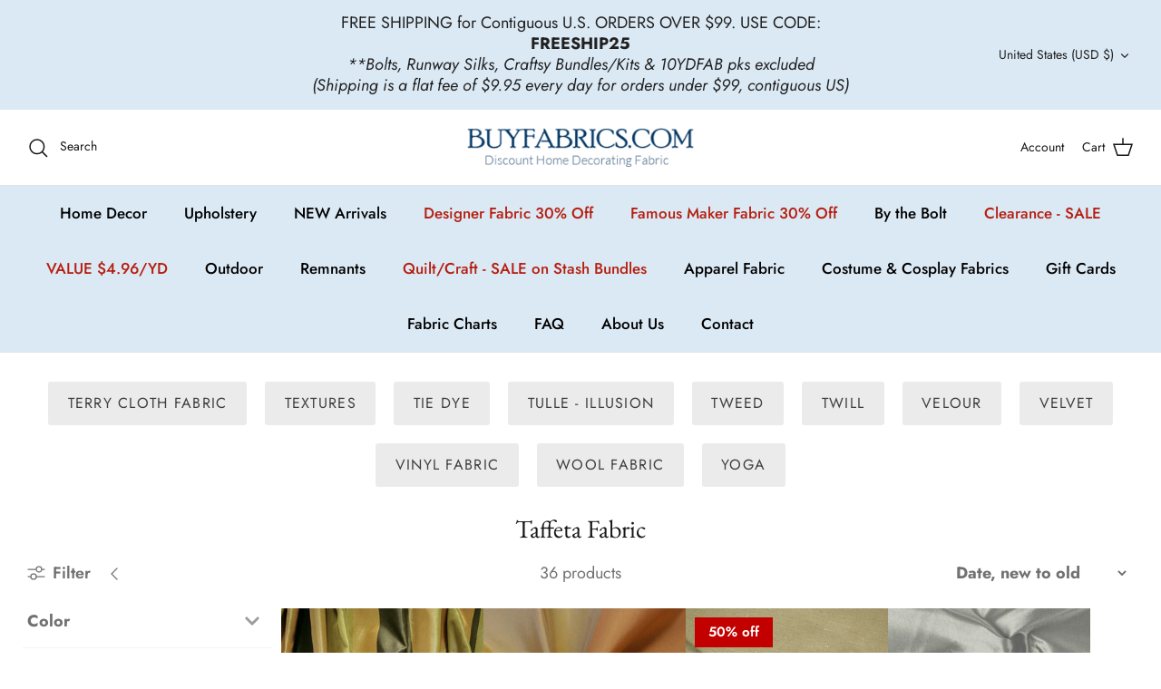

--- FILE ---
content_type: text/html; charset=utf-8
request_url: https://buyfabrics.com/collections/taffeta-fabric
body_size: 46469
content:
<!DOCTYPE html>
<html lang="en">
<head>
  <!-- Symmetry 5.4.1 -->

  <link rel="preload" href="//buyfabrics.com/cdn/shop/t/13/assets/styles.css?v=47506922184836683441762728077" as="style">
  <meta charset="utf-8" />
<meta name="viewport" content="width=device-width,initial-scale=1.0" />
<meta http-equiv="X-UA-Compatible" content="IE=edge">

<link rel="preconnect" href="https://cdn.shopify.com" crossorigin>
<link rel="preconnect" href="https://fonts.shopify.com" crossorigin>
<link rel="preconnect" href="https://monorail-edge.shopifysvc.com"><link rel="preload" as="font" href="//buyfabrics.com/cdn/fonts/jost/jost_n4.d47a1b6347ce4a4c9f437608011273009d91f2b7.woff2" type="font/woff2" crossorigin><link rel="preload" as="font" href="//buyfabrics.com/cdn/fonts/jost/jost_n7.921dc18c13fa0b0c94c5e2517ffe06139c3615a3.woff2" type="font/woff2" crossorigin><link rel="preload" as="font" href="//buyfabrics.com/cdn/fonts/jost/jost_i4.b690098389649750ada222b9763d55796c5283a5.woff2" type="font/woff2" crossorigin><link rel="preload" as="font" href="//buyfabrics.com/cdn/fonts/jost/jost_i7.d8201b854e41e19d7ed9b1a31fe4fe71deea6d3f.woff2" type="font/woff2" crossorigin><link rel="preload" as="font" href="//buyfabrics.com/cdn/fonts/jost/jost_n5.7c8497861ffd15f4e1284cd221f14658b0e95d61.woff2" type="font/woff2" crossorigin><link rel="preload" as="font" href="//buyfabrics.com/cdn/fonts/ebgaramond/ebgaramond_n4.f03b4ad40330b0ec2af5bb96f169ce0df8a12bc0.woff2" type="font/woff2" crossorigin><link rel="preload" as="font" href="//buyfabrics.com/cdn/fonts/jost/jost_n4.d47a1b6347ce4a4c9f437608011273009d91f2b7.woff2" type="font/woff2" crossorigin><link rel="preload" href="//buyfabrics.com/cdn/shop/t/13/assets/vendor.min.js?v=11589511144441591071685678860" as="script">
<link rel="preload" href="//buyfabrics.com/cdn/shop/t/13/assets/theme.js?v=71270609837303867221685679003" as="script"><link rel="canonical" href="https://buyfabrics.com/collections/taffeta-fabric" />

  <title>
    Taffeta Fabric &ndash; Buy Fabrics
  </title>

  <meta property="og:site_name" content="Buy Fabrics">
<meta property="og:url" content="https://buyfabrics.com/collections/taffeta-fabric">
<meta property="og:title" content="Taffeta Fabric">
<meta property="og:type" content="product.group">
<meta property="og:description" content="BuyFabrics.com offers a large selection of discounted and designer fabrics. Shop from our huge inventory and Buy Discount and Designer Fabrics today!"><meta property="og:image" content="http://buyfabrics.com/cdn/shop/files/logo_1200x1200.png?v=1668717374">
  <meta property="og:image:secure_url" content="https://buyfabrics.com/cdn/shop/files/logo_1200x1200.png?v=1668717374">
  <meta property="og:image:width" content="1200">
  <meta property="og:image:height" content="628"><meta name="twitter:card" content="summary_large_image">
<meta name="twitter:title" content="Taffeta Fabric">
<meta name="twitter:description" content="BuyFabrics.com offers a large selection of discounted and designer fabrics. Shop from our huge inventory and Buy Discount and Designer Fabrics today!">


  <link href="//buyfabrics.com/cdn/shop/t/13/assets/styles.css?v=47506922184836683441762728077" rel="stylesheet" type="text/css" media="all" />

  <script>
    window.theme = window.theme || {};
    theme.money_format_with_product_code_preference = "${{amount}} USD";
    theme.money_format_with_cart_code_preference = "${{amount}}";
    theme.money_format = "${{amount}}";
    theme.strings = {
      previous: "Previous",
      next: "Next",
      addressError: "Error looking up that address",
      addressNoResults: "No results for that address",
      addressQueryLimit: "You have exceeded the Google API usage limit. Consider upgrading to a \u003ca href=\"https:\/\/developers.google.com\/maps\/premium\/usage-limits\"\u003ePremium Plan\u003c\/a\u003e.",
      authError: "There was a problem authenticating your Google Maps API Key.",
      icon_labels_left: "Left",
      icon_labels_right: "Right",
      icon_labels_down: "Down",
      icon_labels_close: "Close",
      icon_labels_plus: "Plus",
      cart_terms_confirmation: "You must agree to the terms and conditions before continuing.",
      products_listing_from: "From",
      layout_live_search_see_all: "See all results",
      products_product_add_to_cart: "Add to Cart",
      products_variant_no_stock: "SOLD OUT",
      products_variant_non_existent: "Unavailable",
      products_product_pick_a: "Pick a",
      products_product_unit_price_separator: " \/ ",
      general_navigation_menu_toggle_aria_label: "Toggle menu",
      general_accessibility_labels_close: "Close",
      products_added_notification_title: "Just added",
      products_added_notification_item: "Item",
      products_added_notification_unit_price: "Item price",
      products_added_notification_quantity: "Qty",
      products_added_notification_total_price: "Total price",
      products_added_notification_shipping_note: "Excl. shipping",
      products_added_notification_keep_shopping: "Keep Shopping",
      products_added_notification_cart: "Cart",
      products_product_adding_to_cart: "Adding",
      products_product_added_to_cart: "Added to cart",
      products_added_notification_subtotal: "Subtotal",
      products_labels_sold_out: "SOLD OUT",
      products_labels_sale: "Sale",
      products_labels_percent_reduction: "[[ amount ]]% off",
      products_labels_value_reduction_html: "[[ amount ]] off",
      products_product_preorder: "Pre-order",
      general_quick_search_pages: "Pages",
      general_quick_search_no_results: "Sorry, we couldn\u0026#39;t find any results",
      collections_general_see_all_subcollections: "See all..."
    };
    theme.routes = {
      search_url: '/search',
      cart_url: '/cart',
      cart_add_url: '/cart/add',
      cart_change_url: '/cart/change',
      predictive_search_url: '/search/suggest'
    };
    theme.settings = {
      cart_type: "drawer",
      quickbuy_style: "button",
      avoid_orphans: true
    };
    document.documentElement.classList.add('js');
  </script><script>window.performance && window.performance.mark && window.performance.mark('shopify.content_for_header.start');</script><meta name="google-site-verification" content="fb92X9cUvci87d9YKWSKYR6uY5IfSz9TfBsF4udek4k">
<meta id="shopify-digital-wallet" name="shopify-digital-wallet" content="/64432898298/digital_wallets/dialog">
<meta name="shopify-checkout-api-token" content="c39cb7fffb01c6c3bb29eb8de38c6d5d">
<meta id="in-context-paypal-metadata" data-shop-id="64432898298" data-venmo-supported="false" data-environment="production" data-locale="en_US" data-paypal-v4="true" data-currency="USD">
<link rel="alternate" type="application/atom+xml" title="Feed" href="/collections/taffeta-fabric.atom" />
<link rel="alternate" type="application/json+oembed" href="https://buyfabrics.com/collections/taffeta-fabric.oembed">
<script async="async" src="/checkouts/internal/preloads.js?locale=en-US"></script>
<link rel="preconnect" href="https://shop.app" crossorigin="anonymous">
<script async="async" src="https://shop.app/checkouts/internal/preloads.js?locale=en-US&shop_id=64432898298" crossorigin="anonymous"></script>
<script id="apple-pay-shop-capabilities" type="application/json">{"shopId":64432898298,"countryCode":"US","currencyCode":"USD","merchantCapabilities":["supports3DS"],"merchantId":"gid:\/\/shopify\/Shop\/64432898298","merchantName":"Buy Fabrics","requiredBillingContactFields":["postalAddress","email","phone"],"requiredShippingContactFields":["postalAddress","email","phone"],"shippingType":"shipping","supportedNetworks":["visa","masterCard","amex","discover","elo","jcb"],"total":{"type":"pending","label":"Buy Fabrics","amount":"1.00"},"shopifyPaymentsEnabled":true,"supportsSubscriptions":true}</script>
<script id="shopify-features" type="application/json">{"accessToken":"c39cb7fffb01c6c3bb29eb8de38c6d5d","betas":["rich-media-storefront-analytics"],"domain":"buyfabrics.com","predictiveSearch":true,"shopId":64432898298,"locale":"en"}</script>
<script>var Shopify = Shopify || {};
Shopify.shop = "buyfabric.myshopify.com";
Shopify.locale = "en";
Shopify.currency = {"active":"USD","rate":"1.0"};
Shopify.country = "US";
Shopify.theme = {"name":"[FSA]-Symmetry for Mezereon filter","id":137074704634,"schema_name":"Symmetry","schema_version":"5.4.1","theme_store_id":null,"role":"main"};
Shopify.theme.handle = "null";
Shopify.theme.style = {"id":null,"handle":null};
Shopify.cdnHost = "buyfabrics.com/cdn";
Shopify.routes = Shopify.routes || {};
Shopify.routes.root = "/";</script>
<script type="module">!function(o){(o.Shopify=o.Shopify||{}).modules=!0}(window);</script>
<script>!function(o){function n(){var o=[];function n(){o.push(Array.prototype.slice.apply(arguments))}return n.q=o,n}var t=o.Shopify=o.Shopify||{};t.loadFeatures=n(),t.autoloadFeatures=n()}(window);</script>
<script>
  window.ShopifyPay = window.ShopifyPay || {};
  window.ShopifyPay.apiHost = "shop.app\/pay";
  window.ShopifyPay.redirectState = null;
</script>
<script id="shop-js-analytics" type="application/json">{"pageType":"collection"}</script>
<script defer="defer" async type="module" src="//buyfabrics.com/cdn/shopifycloud/shop-js/modules/v2/client.init-shop-cart-sync_IZsNAliE.en.esm.js"></script>
<script defer="defer" async type="module" src="//buyfabrics.com/cdn/shopifycloud/shop-js/modules/v2/chunk.common_0OUaOowp.esm.js"></script>
<script type="module">
  await import("//buyfabrics.com/cdn/shopifycloud/shop-js/modules/v2/client.init-shop-cart-sync_IZsNAliE.en.esm.js");
await import("//buyfabrics.com/cdn/shopifycloud/shop-js/modules/v2/chunk.common_0OUaOowp.esm.js");

  window.Shopify.SignInWithShop?.initShopCartSync?.({"fedCMEnabled":true,"windoidEnabled":true});

</script>
<script>
  window.Shopify = window.Shopify || {};
  if (!window.Shopify.featureAssets) window.Shopify.featureAssets = {};
  window.Shopify.featureAssets['shop-js'] = {"shop-cart-sync":["modules/v2/client.shop-cart-sync_DLOhI_0X.en.esm.js","modules/v2/chunk.common_0OUaOowp.esm.js"],"init-fed-cm":["modules/v2/client.init-fed-cm_C6YtU0w6.en.esm.js","modules/v2/chunk.common_0OUaOowp.esm.js"],"shop-button":["modules/v2/client.shop-button_BCMx7GTG.en.esm.js","modules/v2/chunk.common_0OUaOowp.esm.js"],"shop-cash-offers":["modules/v2/client.shop-cash-offers_BT26qb5j.en.esm.js","modules/v2/chunk.common_0OUaOowp.esm.js","modules/v2/chunk.modal_CGo_dVj3.esm.js"],"init-windoid":["modules/v2/client.init-windoid_B9PkRMql.en.esm.js","modules/v2/chunk.common_0OUaOowp.esm.js"],"init-shop-email-lookup-coordinator":["modules/v2/client.init-shop-email-lookup-coordinator_DZkqjsbU.en.esm.js","modules/v2/chunk.common_0OUaOowp.esm.js"],"shop-toast-manager":["modules/v2/client.shop-toast-manager_Di2EnuM7.en.esm.js","modules/v2/chunk.common_0OUaOowp.esm.js"],"shop-login-button":["modules/v2/client.shop-login-button_BtqW_SIO.en.esm.js","modules/v2/chunk.common_0OUaOowp.esm.js","modules/v2/chunk.modal_CGo_dVj3.esm.js"],"avatar":["modules/v2/client.avatar_BTnouDA3.en.esm.js"],"pay-button":["modules/v2/client.pay-button_CWa-C9R1.en.esm.js","modules/v2/chunk.common_0OUaOowp.esm.js"],"init-shop-cart-sync":["modules/v2/client.init-shop-cart-sync_IZsNAliE.en.esm.js","modules/v2/chunk.common_0OUaOowp.esm.js"],"init-customer-accounts":["modules/v2/client.init-customer-accounts_DenGwJTU.en.esm.js","modules/v2/client.shop-login-button_BtqW_SIO.en.esm.js","modules/v2/chunk.common_0OUaOowp.esm.js","modules/v2/chunk.modal_CGo_dVj3.esm.js"],"init-shop-for-new-customer-accounts":["modules/v2/client.init-shop-for-new-customer-accounts_JdHXxpS9.en.esm.js","modules/v2/client.shop-login-button_BtqW_SIO.en.esm.js","modules/v2/chunk.common_0OUaOowp.esm.js","modules/v2/chunk.modal_CGo_dVj3.esm.js"],"init-customer-accounts-sign-up":["modules/v2/client.init-customer-accounts-sign-up_D6__K_p8.en.esm.js","modules/v2/client.shop-login-button_BtqW_SIO.en.esm.js","modules/v2/chunk.common_0OUaOowp.esm.js","modules/v2/chunk.modal_CGo_dVj3.esm.js"],"checkout-modal":["modules/v2/client.checkout-modal_C_ZQDY6s.en.esm.js","modules/v2/chunk.common_0OUaOowp.esm.js","modules/v2/chunk.modal_CGo_dVj3.esm.js"],"shop-follow-button":["modules/v2/client.shop-follow-button_XetIsj8l.en.esm.js","modules/v2/chunk.common_0OUaOowp.esm.js","modules/v2/chunk.modal_CGo_dVj3.esm.js"],"lead-capture":["modules/v2/client.lead-capture_DvA72MRN.en.esm.js","modules/v2/chunk.common_0OUaOowp.esm.js","modules/v2/chunk.modal_CGo_dVj3.esm.js"],"shop-login":["modules/v2/client.shop-login_ClXNxyh6.en.esm.js","modules/v2/chunk.common_0OUaOowp.esm.js","modules/v2/chunk.modal_CGo_dVj3.esm.js"],"payment-terms":["modules/v2/client.payment-terms_CNlwjfZz.en.esm.js","modules/v2/chunk.common_0OUaOowp.esm.js","modules/v2/chunk.modal_CGo_dVj3.esm.js"]};
</script>
<script>(function() {
  var isLoaded = false;
  function asyncLoad() {
    if (isLoaded) return;
    isLoaded = true;
    var urls = ["https:\/\/chimpstatic.com\/mcjs-connected\/js\/users\/91776dd4235340b8c9274e5dc\/d5bfb4295e414fd2d85dd1d53.js?shop=buyfabric.myshopify.com","https:\/\/app.mezereon.net\/shopify\/enabled\/buyfabric.js?shop=buyfabric.myshopify.com","https:\/\/cdn.rebuyengine.com\/onsite\/js\/rebuy.js?shop=buyfabric.myshopify.com"];
    for (var i = 0; i < urls.length; i++) {
      var s = document.createElement('script');
      s.type = 'text/javascript';
      s.async = true;
      s.src = urls[i];
      var x = document.getElementsByTagName('script')[0];
      x.parentNode.insertBefore(s, x);
    }
  };
  if(window.attachEvent) {
    window.attachEvent('onload', asyncLoad);
  } else {
    window.addEventListener('load', asyncLoad, false);
  }
})();</script>
<script id="__st">var __st={"a":64432898298,"offset":-21600,"reqid":"7999e822-8418-4819-8b9d-ffc857f3d1a1-1768396802","pageurl":"buyfabrics.com\/collections\/taffeta-fabric","u":"c8938ef5dfdc","p":"collection","rtyp":"collection","rid":402345033978};</script>
<script>window.ShopifyPaypalV4VisibilityTracking = true;</script>
<script id="captcha-bootstrap">!function(){'use strict';const t='contact',e='account',n='new_comment',o=[[t,t],['blogs',n],['comments',n],[t,'customer']],c=[[e,'customer_login'],[e,'guest_login'],[e,'recover_customer_password'],[e,'create_customer']],r=t=>t.map((([t,e])=>`form[action*='/${t}']:not([data-nocaptcha='true']) input[name='form_type'][value='${e}']`)).join(','),a=t=>()=>t?[...document.querySelectorAll(t)].map((t=>t.form)):[];function s(){const t=[...o],e=r(t);return a(e)}const i='password',u='form_key',d=['recaptcha-v3-token','g-recaptcha-response','h-captcha-response',i],f=()=>{try{return window.sessionStorage}catch{return}},m='__shopify_v',_=t=>t.elements[u];function p(t,e,n=!1){try{const o=window.sessionStorage,c=JSON.parse(o.getItem(e)),{data:r}=function(t){const{data:e,action:n}=t;return t[m]||n?{data:e,action:n}:{data:t,action:n}}(c);for(const[e,n]of Object.entries(r))t.elements[e]&&(t.elements[e].value=n);n&&o.removeItem(e)}catch(o){console.error('form repopulation failed',{error:o})}}const l='form_type',E='cptcha';function T(t){t.dataset[E]=!0}const w=window,h=w.document,L='Shopify',v='ce_forms',y='captcha';let A=!1;((t,e)=>{const n=(g='f06e6c50-85a8-45c8-87d0-21a2b65856fe',I='https://cdn.shopify.com/shopifycloud/storefront-forms-hcaptcha/ce_storefront_forms_captcha_hcaptcha.v1.5.2.iife.js',D={infoText:'Protected by hCaptcha',privacyText:'Privacy',termsText:'Terms'},(t,e,n)=>{const o=w[L][v],c=o.bindForm;if(c)return c(t,g,e,D).then(n);var r;o.q.push([[t,g,e,D],n]),r=I,A||(h.body.append(Object.assign(h.createElement('script'),{id:'captcha-provider',async:!0,src:r})),A=!0)});var g,I,D;w[L]=w[L]||{},w[L][v]=w[L][v]||{},w[L][v].q=[],w[L][y]=w[L][y]||{},w[L][y].protect=function(t,e){n(t,void 0,e),T(t)},Object.freeze(w[L][y]),function(t,e,n,w,h,L){const[v,y,A,g]=function(t,e,n){const i=e?o:[],u=t?c:[],d=[...i,...u],f=r(d),m=r(i),_=r(d.filter((([t,e])=>n.includes(e))));return[a(f),a(m),a(_),s()]}(w,h,L),I=t=>{const e=t.target;return e instanceof HTMLFormElement?e:e&&e.form},D=t=>v().includes(t);t.addEventListener('submit',(t=>{const e=I(t);if(!e)return;const n=D(e)&&!e.dataset.hcaptchaBound&&!e.dataset.recaptchaBound,o=_(e),c=g().includes(e)&&(!o||!o.value);(n||c)&&t.preventDefault(),c&&!n&&(function(t){try{if(!f())return;!function(t){const e=f();if(!e)return;const n=_(t);if(!n)return;const o=n.value;o&&e.removeItem(o)}(t);const e=Array.from(Array(32),(()=>Math.random().toString(36)[2])).join('');!function(t,e){_(t)||t.append(Object.assign(document.createElement('input'),{type:'hidden',name:u})),t.elements[u].value=e}(t,e),function(t,e){const n=f();if(!n)return;const o=[...t.querySelectorAll(`input[type='${i}']`)].map((({name:t})=>t)),c=[...d,...o],r={};for(const[a,s]of new FormData(t).entries())c.includes(a)||(r[a]=s);n.setItem(e,JSON.stringify({[m]:1,action:t.action,data:r}))}(t,e)}catch(e){console.error('failed to persist form',e)}}(e),e.submit())}));const S=(t,e)=>{t&&!t.dataset[E]&&(n(t,e.some((e=>e===t))),T(t))};for(const o of['focusin','change'])t.addEventListener(o,(t=>{const e=I(t);D(e)&&S(e,y())}));const B=e.get('form_key'),M=e.get(l),P=B&&M;t.addEventListener('DOMContentLoaded',(()=>{const t=y();if(P)for(const e of t)e.elements[l].value===M&&p(e,B);[...new Set([...A(),...v().filter((t=>'true'===t.dataset.shopifyCaptcha))])].forEach((e=>S(e,t)))}))}(h,new URLSearchParams(w.location.search),n,t,e,['guest_login'])})(!0,!0)}();</script>
<script integrity="sha256-4kQ18oKyAcykRKYeNunJcIwy7WH5gtpwJnB7kiuLZ1E=" data-source-attribution="shopify.loadfeatures" defer="defer" src="//buyfabrics.com/cdn/shopifycloud/storefront/assets/storefront/load_feature-a0a9edcb.js" crossorigin="anonymous"></script>
<script crossorigin="anonymous" defer="defer" src="//buyfabrics.com/cdn/shopifycloud/storefront/assets/shopify_pay/storefront-65b4c6d7.js?v=20250812"></script>
<script data-source-attribution="shopify.dynamic_checkout.dynamic.init">var Shopify=Shopify||{};Shopify.PaymentButton=Shopify.PaymentButton||{isStorefrontPortableWallets:!0,init:function(){window.Shopify.PaymentButton.init=function(){};var t=document.createElement("script");t.src="https://buyfabrics.com/cdn/shopifycloud/portable-wallets/latest/portable-wallets.en.js",t.type="module",document.head.appendChild(t)}};
</script>
<script data-source-attribution="shopify.dynamic_checkout.buyer_consent">
  function portableWalletsHideBuyerConsent(e){var t=document.getElementById("shopify-buyer-consent"),n=document.getElementById("shopify-subscription-policy-button");t&&n&&(t.classList.add("hidden"),t.setAttribute("aria-hidden","true"),n.removeEventListener("click",e))}function portableWalletsShowBuyerConsent(e){var t=document.getElementById("shopify-buyer-consent"),n=document.getElementById("shopify-subscription-policy-button");t&&n&&(t.classList.remove("hidden"),t.removeAttribute("aria-hidden"),n.addEventListener("click",e))}window.Shopify?.PaymentButton&&(window.Shopify.PaymentButton.hideBuyerConsent=portableWalletsHideBuyerConsent,window.Shopify.PaymentButton.showBuyerConsent=portableWalletsShowBuyerConsent);
</script>
<script data-source-attribution="shopify.dynamic_checkout.cart.bootstrap">document.addEventListener("DOMContentLoaded",(function(){function t(){return document.querySelector("shopify-accelerated-checkout-cart, shopify-accelerated-checkout")}if(t())Shopify.PaymentButton.init();else{new MutationObserver((function(e,n){t()&&(Shopify.PaymentButton.init(),n.disconnect())})).observe(document.body,{childList:!0,subtree:!0})}}));
</script>
<script id='scb4127' type='text/javascript' async='' src='https://buyfabrics.com/cdn/shopifycloud/privacy-banner/storefront-banner.js'></script><link id="shopify-accelerated-checkout-styles" rel="stylesheet" media="screen" href="https://buyfabrics.com/cdn/shopifycloud/portable-wallets/latest/accelerated-checkout-backwards-compat.css" crossorigin="anonymous">
<style id="shopify-accelerated-checkout-cart">
        #shopify-buyer-consent {
  margin-top: 1em;
  display: inline-block;
  width: 100%;
}

#shopify-buyer-consent.hidden {
  display: none;
}

#shopify-subscription-policy-button {
  background: none;
  border: none;
  padding: 0;
  text-decoration: underline;
  font-size: inherit;
  cursor: pointer;
}

#shopify-subscription-policy-button::before {
  box-shadow: none;
}

      </style>

<script>window.performance && window.performance.mark && window.performance.mark('shopify.content_for_header.end');</script>




<script>
  var fqa = {"product":{"Halves":{"unit":"yd","multiplier":2,"multi":2,"divider":0.5,"minimum":2,"min":2,"property":"Cut Length","unit_per_short":"\/yd","unit_per_long":"per yard","unit_name":"yard","strings":{"unit_singular":"Yard","unit_plural":"Yards","separator_less_then_one":" of a ","separator_more_then_one":" Continuous "}},"Quarters":{"unit":"yd","multiplier":4,"multi":4,"divider":0.25,"minimum":1,"min":1,"property":"Cut Length","unit_per_short":"\/yd","unit_per_long":"per yard","unit_name":"yard","strings":{"unit_singular":"Yard","unit_plural":"Yards","separator_less_then_one":" of a ","separator_more_then_one":" Continuous "}},"Yardage":{"unit":"yd","multiplier":8,"multi":8,"divider":0.125,"minimum":2,"min":2,"property":"Cut Length","unit_per_short":"\/yd","unit_per_long":"per yard","unit_name":"yard","strings":{"unit_singular":"Yard","unit_plural":"Yards","separator_less_then_one":" of a ","separator_more_then_one":" Continuous "}}},"strings":{"separator_less_then_one":" of a ","separator_more_then_one":" Continuous ","unit_singular":"Yard","unit_plural":"Yards"}};
  var cartJson = {"note":null,"attributes":{},"original_total_price":0,"total_price":0,"total_discount":0,"total_weight":0.0,"item_count":0,"items":[],"requires_shipping":false,"currency":"USD","items_subtotal_price":0,"cart_level_discount_applications":[],"checkout_charge_amount":0};
  var themeName = "Symmetry";
</script>


<script src="https://cdn.fabricshop.app/v2.1.1/FabricShop.js?shop=buyfabric.myshopify.com" crossorigin="anonymous" defer></script>




<style>

/* Button Childern CSS to fix events */
[data-fsa-add-to-cart] > *,
button[name=checkout] > *,
input[name=checkout] > *,
button[name=update] > *,
input[name=update]  > * {
  pointer-events: none;
}

button[data-fsa-minus-cart],
button[data-fsa-plus-cart],
button[data-fsa-minus],
button[data-fsa-plus] {
  box-sizing: inherit;
  border-width: 0;
  border-style: solid;
  border-color: #e2e8f0;
  font-family: inherit;
  margin: 0;
  overflow: visible;
  text-transform: none;
  -webkit-appearance: button;
  background: transparent;
  cursor: pointer;
  line-height: inherit;
  background-color: #e2e8f0;
  font-weight: 700;
  padding-top: 0.25rem;
  padding-bottom: 0.25rem;
  padding-left: 0.75rem;
  padding-right: 0.75rem;
  color: #2d3748;
  font-size: 1.125rem;
}

button[data-fsa-plus-cart],
button[data-fsa-plus] {
  border-top-right-radius: 0.25rem;
  border-bottom-right-radius: 0.25rem;
}

button[data-fsa-minus-cart],
button[data-fsa-minus] {
  border-top-left-radius: 0.25rem;
  border-bottom-left-radius: 0.25rem;
}

button[data-fsa-minus-cart]:not([disabled]):hover,
button[data-fsa-plus-cart]:not([disabled]):hover,
button[data-fsa-minus]:not([disabled]):hover,
button[data-fsa-plus]:not([disabled]):hover {
  background-color: #cbd5e0;
}

button[data-fsa-minus-cart]:focus,
button[data-fsa-plus-cart]:focus,
button[data-fsa-minus]:focus,
button[data-fsa-plus]:focus {
  outline: 1px dotted;
  outline: 5px auto -webkit-focus-ring-color;
}

button[data-fsa-minus-cart]:disabled,
button[data-fsa-plus-cart]:disabled,
button[data-fsa-minus]:disabled,
button[data-fsa-plus]:disabled {
  cursor: not-allowed;
}

input[data-fsa-input-cart],
input[data-fsa-input] {
  box-sizing: inherit;
  border-width: 0;
  border-style: solid;
  border-color: #e2e8f0;
  font-family: inherit;
  font-size: 16px;
  margin: 0;
  overflow: visible;
  padding: 0;
  line-height: inherit;
  color: #333;
  text-align: center;
  width: 3rem;
}

div[data-fsa-container-cart],
div[data-fsa-container-product] {
  font-family: -apple-system, BlinkMacSystemFont, "Segoe UI", Roboto,
    "Helvetica Neue", Arial, "Noto Sans", sans-serif, "Apple Color Emoji",
    "Segoe UI Emoji", "Segoe UI Symbol", "Noto Color Emoji";
  line-height: 1.5;
  box-sizing: inherit;
  border-width: 0;
  border-style: solid;
  border-color: #e2e8f0;
  display: inline-flex;
}

/* Additional styles */
input[data-fsa-input-cart],
input[data-fsa-input] {
  display: inline-block;
  background-color: white;
  border-radius: 0;
  min-height: 0;
}

/* Custom CSS */


/* Units */


[data-fsa-unit-long-type="Halves"]:after {
  content: "per yard";
}

[data-fsa-unit-short-type="Halves"]:after {
  content: "/yd";
}


[data-fsa-unit-long-type="Quarters"]:after {
  content: "per yard";
}

[data-fsa-unit-short-type="Quarters"]:after {
  content: "/yd";
}


[data-fsa-unit-long-type="Yardage"]:after {
  content: "per yard";
}

[data-fsa-unit-short-type="Yardage"]:after {
  content: "/yd";
}

</style>





 <!--begin-boost-pfs-filter-css-->
   
 <!--end-boost-pfs-filter-css-->

 
<style type="text/css">
  #mz-app {
    min-height: 350px;
    position: relative;
    width: 100%;
}

.mz-loader {
    left: 0;
    margin: auto;
    overflow: auto;
    position: absolute;
    right: 0;
    top: 150px;
}

[v-cloak] {
    display: none;
}.mezereon .main-search__results {
        display: none !important;
    }.mezereon.template-collection .utility-bar,
    .mezereon.template-collection .filters__heading,
    .mezereon.template-collection #CollectionFilterForm,
    .mezereon.template-collection .filters-adjacent.collection-listing,
    .mezereon.template-collection .filter-shade,
    .mezereon.template-collection .pagination {
        display: none !important;
    }
</style>
<script type="text/javascript">
  (function (w) {
    w.mz = w.mz || {}; w.mz.track = w.mz.track || function () { (w.mz.q = w.mz.q || []).push(arguments) }
    w.mz.config = {
      tracking: {
        url: 'https://t.mezereon.net/t',
        key: 'track-5ed22153-2665-4827-a718-3b1eba2cb9b3',
        log: false
      },
      search: {
        url: 'https://api.mezereon.net/api/1.0',
        key: 'search-01a38a26-9539-49b7-b8e1-4dd2345d890f'
      },
      cookieless: {
        sort: true
      }
    };
    w.mz.moneyFormat="${{amount}}";
    var c = w.mz.context = {}; c.shopName="Buy Fabrics"; c.pageTitle="Taffeta Fabric"; c.vendorShow=false;c.pageUrl="/collections/taffeta-fabric"; c.tags=['collection']; c.handle="taffeta-fabric";c.filter="collections=taffeta-fabric";c.filterShow=true;
  })(window);
</script>
<script src="https://cdn.jsdelivr.net/npm/vue@2.7.14/dist/vue.min.js"></script>
<script src="https://cdn.jsdelivr.net/npm/@mezereon/ui-shopify@1.0.85/dist/ui-shopify.umd.min.js" defer></script>
<script src="//buyfabrics.com/cdn/shop/t/13/assets/mezereon.js?v=90537756639457711571685678996" defer></script>
<link rel="stylesheet" href="https://cdn.jsdelivr.net/npm/@mezereon/ui-shopify@1.0.85/dist/ui-shopify.css">
<link href="//buyfabrics.com/cdn/shop/t/13/assets/mezereon.css?v=47619792071552430751686154357" rel="stylesheet" type="text/css" media="all" />
<link href="//buyfabrics.com/cdn/shop/t/13/assets/mezereon-product-layout-grid.css?v=134237433006646894811685678998" rel="stylesheet" type="text/css" media="all" />
<style type="text/css">
  :root {
  --wrapper-bg-color: #FFFFFFFF;
  --wrapper-bg-color-hover: #FFFFFFFF;
  --image-max-width: 400px;
  --image-max-height: 600px;
  --image-bg-color: #FFFFFFFF;
  --image-bg-color-hover: #FFFFFFFF;
  --add2cart-enabled:inline-block;
  --add2cart-bg-color: #222222FF;
  --add2cart-bg-color-hover: #FFFFFFFF;
  --add2cart-text-color: #FFFFFFFF;
  --add2cart-text-color-hover: #111111FF;
  --add2cart-border-color: #222222FF;
  --add2cart-border-color-hover: #111111FF;
  --quickview-enabled:none;
  --quickview-bg-color: #222222FF;
  --quickview-bg-color-hover: #FFFFFFFF;
  --quickview-text-color: #FFFFFFFF;
  --quickview-text-color-hover: #111111FF;
  --quickview-border-color: #222222FF;
  --quickview-border-color-hover: #111111FF;
  --sale-bg-color: #FF0000FF;
  --sale-text-color: #FFFFFFFF;
  --sale-border-color: #FF0000FF;
  --sold-out-bg-color: #0B0B0B4D;
  --sold-out-text-color: #FFFFFFFF;
  --sold-out-border-color: #FFFFFFFF;
  --info-bg-color: #FFFFFF00;
  --info-bg-color-hover: #FFFFFF00;
  --info-title-color: #333333FF;
  --info-title-color-hover: #000000FF;
  --info-vendor-color: #666666FF;
  --info-price-color: #333333FF;
  --info-old-price-color: #333333FF;
  --info-sale-price-color: #FF0000FF;
  --reviews-fill-color: #FAAD14FF;
  --reviews-border-color: #FAAD14FF;
  --reviews-empty-color: #F1F1F1FF;
}/* Wrapper */
.mz-item-wrapper {
}

.mz-item-wrapper .mz-item-card {
}

.mz-item-card .mz-item-inner {
}

.mz-item-card .mz-item-image {
}

/* Sale Label */
.mz-item-card .mz-item-inner .mz-item-sale-label {
}

/* Sold Out Label */
.mz-item-card .mz-item-inner .mz-item-sold-out-label {
}

/* Add To Cart */
.mz-item-card .mz-add2cart {
}

/* Bottom Right */
.mz-style-bottom-right .mz-add2cart {
}

/* Bottom */
.mz-style-bottom .mz-add2cart {
}

/* Center */
.mz-style-center .mz-add2cart {
}

/* Product Info */
.mz-item-title {
}

.mz-item-vendor {
}

.mz-item-old-price {
}

.mz-item-price {
}

.mz-item-sale-price {
}

/* Product Reviews */
.mz-reviews {
}
</style>
<!-- BEGIN app block: shopify://apps/product-blocker-ageo/blocks/app-embed/cebd97aa-ffad-40fc-90fb-b9ee6a39f8b6 --><script>
    window.ZAPB_COLLECTS = {
        
        
            
                "yellow-green-multi-silk-iridescent-striped-taffeta-woven-fabric-aps9632":[411325432058,406806659322,402326847738,406050078970,402327634170,400908058874,402287132922,406049030394,402332942586,405473984762,402334810362,409220415738,410732069114,422532251898,422532710650,406077866234,402343330042,402342674682,402343100666,402343264506,413323854074,414407786746,402343919866,402343887098,402342412538,402344607994,402344706298,402345033978,402326618362],
            
                "beige-orange-silk-half-stripe-taffeta-woven-fabric-aps9621":[411325432058,406806659322,406049915130,402326847738,402327634170,402287067386,400908058874,406048899322,402332942586,421197676794,405473984762,402334810362,409220415738,413323886842,402340839674,414407852282,402340905210,410732069114,409296077050,409296175354,422532251898,422532710650,406077866234,402343330042,402342674682,402343100666,402343526650,402343264506,402342412538,402344607994,402344706298,402345033978,402326618362],
            
                "midnight-blue-black-silver-floral-velvet-flock-printed-taffeta-woven-fabric-100175":[405466841338,406806659322,406049980666,402326847738,405433647354,402327634170,402287100154,400908058874,402334155002,413323886842,402340839674,414407852282,411325366522,410732069114,426450125050,409296077050,422532251898,422532710650,406077866234,402342412538,402345066746,402345033978,402326618362],
            
                "stark-olive-solid-polyester-microfiber-taffeta-woven-fabric-aps003826":[406806659322,402326847738,406050078970,400908058874,402287132922,402338545914,402337628410,402340184314,405466317050,402339135738,419061661946,422532710650,410026049786,406077866234,402342641914,413323854074,414407786746,402343887098,402342412538,402345033978,402345099514,406037823738,402326618362],
            
                "holiday-red-green-multi-plaid-metallic-taffeta-woven-fabric-aps001708":[405466841338,411325432058,406806659322,402326847738,406050078970,402327634170,400908058874,402329305338,441077203194,402329338106,402329698554,402287132922,402337464570,402338906362,413323886842,413323854074,402342412538,402345066746,402345033978,414406279418,414407917818,402326618362],
            
                "gold-dust-beige-shantung-taffeta-decorating-fabric-dfw62056":[406806659322,402327634170,402287067386,400908058874,402329305338,437253079290,402329403642,406048899322,402332942586,421197676794,406037856506,405473984762,402334810362,402340086010,402340184314,405466317050,402339135738,402342347002,413323854074,402343919866,402343887098,402342412538,402345033978,402345099514,406037823738,402326618362],
            
                "taupe-gray-beige-stripe-taffeta-woven-decorating-fabric-dfw62060":[406806659322,402287067386,400908058874,406048899322,402332942586,406037856506,405474443514,402334810362,402340184314,405466480890,402339135738,437045756154,437045821690,413323886842,402340839674,402340905210,409296175354,402342412538,402344607994,402344706298,402345033978,402345099514,406037823738,402326618362],
            
                "runway-silks-magenta-silk-taffeta-fabric-reorderable-9000mt22":[406806659322,402326847738,406050242810,402287231226,402341822714,402342674682,402343100666,402343264506,406658482426,413323854074,414407786746,402343887098,402342412538,402345033978],
            
                "runway-silks-green-silk-taffeta-fabric-reorderable-9000mt31":[406806659322,402326847738,406050078970,402287132922,402341822714,402342674682,402343100666,402343264506,406658482426,413323854074,414407786746,402343887098,402342412538,402345033978],
            
                "runway-silks-white-silk-taffeta-fabric-reorderable-9000mt1":[406806659322,402326847738,406050341114,402341822714,402342674682,402343100666,402343264506,406658482426,413323854074,414407786746,402343887098,402342412538,402345033978],
            
                "runway-silks-tan-silk-taffeta-fabric-reorderable-9000mt16":[406806659322,406050013434,402326847738,402287067386,402341822714,402342674682,402343100666,402343264506,406658482426,413323854074,414407786746,402343887098,402342412538,402345033978],
            
                "runway-silks-gray-silk-taffeta-fabric-reorderable-9000mt33":[406806659322,402326847738,406050046202,402287165690,402341822714,402342674682,402343100666,402343264506,406658482426,413323854074,414407786746,402343887098,402342412538,402345033978],
            
                "runway-silks-navy-blue-silk-taffeta-fabric-reorderable-9000mt14":[406806659322,406049980666,402326847738,402287100154,402341822714,402342674682,402343100666,402343264506,406658482426,413323854074,414407786746,402343887098,402342412538,402345033978],
            
                "runway-silks-royal-blue-silk-taffeta-fabric-reorderable-9000mt32":[406806659322,406049980666,402326847738,402287100154,402341822714,402342674682,402343100666,402343264506,406658482426,413323854074,414407786746,402343887098,402342412538,402345033978],
            
                "runway-silks-sky-blue-silk-taffeta-fabric-reorderable-9000mt11":[406806659322,406049980666,402326847738,402287100154,402341822714,402342674682,402343100666,402343264506,406658482426,413323854074,414407786746,402343887098,402342412538,402345033978],
            
                "runway-silks-black-silk-taffeta-fabric-reorderable-9000mt28":[406806659322,406049947898,402326847738,402341822714,402342674682,402343100666,402343264506,406658482426,413323854074,414407786746,402343887098,402342412538,402345033978],
            
                "runway-silks-whisper-white-silk-taffeta-fabric-reorderable-9000mt2":[406806659322,402326847738,406050341114,402341822714,402342674682,402343100666,402343264506,406658482426,413323854074,414407786746,402343887098,402342412538,402345033978],
            
                "runway-silks-aubergine-silk-taffeta-fabric-reorderable-9000mt25":[406806659322,402326847738,406050210042,402287263994,402341822714,402342674682,402343100666,402343264506,406658482426,413323854074,414407786746,402343887098,402342412538,402345033978],
            
                "runway-silks-dusty-blue-silk-taffeta-fabric-reorderable-9000mt9":[406806659322,406049980666,402326847738,402287100154,402341822714,402342674682,402343100666,402343264506,406658482426,413323854074,414407786746,402343887098,402342412538,402345033978],
            
                "runway-silks-yellow-silk-taffeta-fabric-reorderable-9000mt10":[406806659322,402326847738,406050373882,402341822714,402342674682,402343100666,402343264506,406658482426,413323854074,414407786746,402343887098,402342412538,402345033978],
            
                "runway-silks-blackberry-silk-taffeta-fabric-reorderable-9000mt27":[406806659322,402326847738,406050210042,402287263994,402341822714,402342674682,402343100666,402343264506,406658482426,413323854074,414407786746,402343887098,402342412538,402345033978],
            
                "runway-silks-dark-burgundy-silk-taffeta-fabric-reorderable-9000mt24":[406806659322,402326847738,406050275578,402341822714,402342674682,402343100666,402343264506,406658482426,413323854074,414407786746,402343887098,402342412538,402345033978],
            
                "runway-silks-red-silk-taffeta-fabric-reorderable-9000mt29":[406806659322,402326847738,406050275578,402341822714,402342674682,402343100666,402343264506,406658482426,413323854074,414407786746,402343887098,402342412538,402345033978],
            
                "runway-silks-light-silver-silk-taffeta-fabric-reorderable-9000mt5":[406806659322,402326847738,406050046202,402287165690,402341822714,402342674682,402343100666,402343264506,406658482426,413323854074,414407786746,402343887098,402342412538,402345033978],
            
                "runway-silks-blue-silk-taffeta-fabric-reorderable-9000mt37":[406806659322,406049980666,402326847738,402287100154,402341822714,402342674682,402343100666,402343264506,406658482426,413323854074,414407786746,402343887098,402342412538,402345033978],
            
                "runway-silks-coral-silk-taffeta-fabric-reorderable-9000mt36":[406806659322,402326847738,406050144506,402287198458,402341822714,402342674682,402343100666,402343264506,406658482426,413323854074,414407786746,402343887098,402342412538,402345033978],
            
                "runway-silks-cream-silk-taffeta-fabric-reorderable-9000mt4":[406806659322,402326847738,406050111738,402341822714,402342674682,402343100666,402343264506,406658482426,413323854074,414407786746,402343887098,402342412538,402345033978],
            
                "runway-silks-dark-green-silk-taffeta-fabric-reorderable-9000mt19":[406806659322,402326847738,406050078970,402287132922,402341822714,402342674682,402343100666,402343264506,406658482426,413323854074,414407786746,402343887098,402342412538,402345033978],
            
                "runway-silks-midnight-teal-silk-taffeta-fabric-reorderable-9000mt13":[406806659322,402326847738,406050078970,402287132922,402341822714,402342674682,402343100666,402343264506,406658482426,413323854074,414407786746,402343887098,402342412538,402345033978],
            
                "runway-silks-emerald-green-silk-taffeta-fabric-reorderable-9000mt34":[406806659322,402326847738,406050078970,402287132922,402341822714,402342674682,402343100666,402343264506,406658482426,413323854074,414407786746,402343887098,402342412538,402345033978],
            
                "runway-silks-bright-red-silk-taffeta-fabric-reorderable-9000mt20":[406806659322,402326847738,406050275578,402341822714,402342674682,402343100666,402343264506,406658482426,413323854074,414407786746,402343887098,402342412538,402345033978],
            
                "runway-silks-mint-green-silk-taffeta-fabric-reorderable-9000mt35":[406806659322,402326847738,406050078970,402287132922,402341822714,402342674682,402343100666,402343264506,406658482426,413323854074,414407786746,402343887098,402342412538,402345033978],
            
                "runway-silks-fuschia-silk-taffeta-fabric-reorderable-9000mt30":[406806659322,402326847738,406050242810,402287231226,402341822714,402342674682,402343100666,402343264506,406658482426,413323854074,414407786746,402343887098,402342412538,402345033978],
            
                "taupe-brown-iridescent-shantung-taffeta-home-decorating-fabric-dfw53750":[406806659322,402287067386,400908058874,402329305338,437253439738,402329403642,406048964858,402332942586,406037856506,405474443514,402334810362,402340086010,402340184314,405466480890,402339135738,421887312122,402342347002,413323854074,402343919866,402343887098,402344018170,402342412538,402345033978,402345099514,406049456378,406037823738,402346213626,405473755386],
            
                "runway-silks-lavender-silk-taffeta-fabric-reorderable-9000mt8":[406806659322,402326847738,406050210042,402287263994,402341822714,402342674682,402343100666,402343264506,406658482426,413323854074,414407786746,402343887098,402342412538,402345033978],
            
                "runway-silks-teal-silk-taffeta-fabric-reorderable-9000mt12":[406806659322,402326847738,406050078970,402287132922,402341822714,402342674682,402343100666,402343264506,406658482426,413323854074,414407786746,402343887098,402342412538,402345033978],
            
                "runway-silks-pink-silk-taffeta-fabric-reorderable-9000mt7":[406806659322,402326847738,406050242810,402287231226,402341822714,402342674682,402343100666,402343264506,406658482426,413323854074,414407786746,402343887098,402342412538,402345033978],
            
                "runway-silks-light-pink-silk-taffeta-fabric-reorderable-9000mt6":[406806659322,402326847738,406050242810,402287231226,402341822714,402342674682,402343100666,402343264506,406658482426,413323854074,414407786746,402343887098,402342412538,402345033978],
            
                "runway-silks-silver-silk-taffeta-fabric-reorderable-9000mt26":[406806659322,402326847738,406050046202,402287165690,402341822714,402342674682,402343100666,402343264506,406658482426,413323854074,414407786746,402343887098,402342412538,402345033978],
            
                "runway-silks-dark-red-silk-taffeta-fabric-reorderable-9000mt21":[406806659322,402326847738,406050275578,402341822714,402342674682,402343100666,402343264506,406658482426,413323854074,414407786746,402343887098,402342412538,402345033978],
            
                "runway-silks-ivory-silk-taffeta-fabric-reorderable-9000mt3":[406806659322,402326847738,406050111738,402341822714,402342674682,402343100666,402343264506,406658482426,413323854074,414407786746,402343887098,402342412538,402345033978]
            
        
    };
</script><script src="https://geoip-product-blocker.zend-apps.com/script/2891/blocker19877167.js" async></script><!-- END app block --><link href="https://monorail-edge.shopifysvc.com" rel="dns-prefetch">
<script>(function(){if ("sendBeacon" in navigator && "performance" in window) {try {var session_token_from_headers = performance.getEntriesByType('navigation')[0].serverTiming.find(x => x.name == '_s').description;} catch {var session_token_from_headers = undefined;}var session_cookie_matches = document.cookie.match(/_shopify_s=([^;]*)/);var session_token_from_cookie = session_cookie_matches && session_cookie_matches.length === 2 ? session_cookie_matches[1] : "";var session_token = session_token_from_headers || session_token_from_cookie || "";function handle_abandonment_event(e) {var entries = performance.getEntries().filter(function(entry) {return /monorail-edge.shopifysvc.com/.test(entry.name);});if (!window.abandonment_tracked && entries.length === 0) {window.abandonment_tracked = true;var currentMs = Date.now();var navigation_start = performance.timing.navigationStart;var payload = {shop_id: 64432898298,url: window.location.href,navigation_start,duration: currentMs - navigation_start,session_token,page_type: "collection"};window.navigator.sendBeacon("https://monorail-edge.shopifysvc.com/v1/produce", JSON.stringify({schema_id: "online_store_buyer_site_abandonment/1.1",payload: payload,metadata: {event_created_at_ms: currentMs,event_sent_at_ms: currentMs}}));}}window.addEventListener('pagehide', handle_abandonment_event);}}());</script>
<script id="web-pixels-manager-setup">(function e(e,d,r,n,o){if(void 0===o&&(o={}),!Boolean(null===(a=null===(i=window.Shopify)||void 0===i?void 0:i.analytics)||void 0===a?void 0:a.replayQueue)){var i,a;window.Shopify=window.Shopify||{};var t=window.Shopify;t.analytics=t.analytics||{};var s=t.analytics;s.replayQueue=[],s.publish=function(e,d,r){return s.replayQueue.push([e,d,r]),!0};try{self.performance.mark("wpm:start")}catch(e){}var l=function(){var e={modern:/Edge?\/(1{2}[4-9]|1[2-9]\d|[2-9]\d{2}|\d{4,})\.\d+(\.\d+|)|Firefox\/(1{2}[4-9]|1[2-9]\d|[2-9]\d{2}|\d{4,})\.\d+(\.\d+|)|Chrom(ium|e)\/(9{2}|\d{3,})\.\d+(\.\d+|)|(Maci|X1{2}).+ Version\/(15\.\d+|(1[6-9]|[2-9]\d|\d{3,})\.\d+)([,.]\d+|)( \(\w+\)|)( Mobile\/\w+|) Safari\/|Chrome.+OPR\/(9{2}|\d{3,})\.\d+\.\d+|(CPU[ +]OS|iPhone[ +]OS|CPU[ +]iPhone|CPU IPhone OS|CPU iPad OS)[ +]+(15[._]\d+|(1[6-9]|[2-9]\d|\d{3,})[._]\d+)([._]\d+|)|Android:?[ /-](13[3-9]|1[4-9]\d|[2-9]\d{2}|\d{4,})(\.\d+|)(\.\d+|)|Android.+Firefox\/(13[5-9]|1[4-9]\d|[2-9]\d{2}|\d{4,})\.\d+(\.\d+|)|Android.+Chrom(ium|e)\/(13[3-9]|1[4-9]\d|[2-9]\d{2}|\d{4,})\.\d+(\.\d+|)|SamsungBrowser\/([2-9]\d|\d{3,})\.\d+/,legacy:/Edge?\/(1[6-9]|[2-9]\d|\d{3,})\.\d+(\.\d+|)|Firefox\/(5[4-9]|[6-9]\d|\d{3,})\.\d+(\.\d+|)|Chrom(ium|e)\/(5[1-9]|[6-9]\d|\d{3,})\.\d+(\.\d+|)([\d.]+$|.*Safari\/(?![\d.]+ Edge\/[\d.]+$))|(Maci|X1{2}).+ Version\/(10\.\d+|(1[1-9]|[2-9]\d|\d{3,})\.\d+)([,.]\d+|)( \(\w+\)|)( Mobile\/\w+|) Safari\/|Chrome.+OPR\/(3[89]|[4-9]\d|\d{3,})\.\d+\.\d+|(CPU[ +]OS|iPhone[ +]OS|CPU[ +]iPhone|CPU IPhone OS|CPU iPad OS)[ +]+(10[._]\d+|(1[1-9]|[2-9]\d|\d{3,})[._]\d+)([._]\d+|)|Android:?[ /-](13[3-9]|1[4-9]\d|[2-9]\d{2}|\d{4,})(\.\d+|)(\.\d+|)|Mobile Safari.+OPR\/([89]\d|\d{3,})\.\d+\.\d+|Android.+Firefox\/(13[5-9]|1[4-9]\d|[2-9]\d{2}|\d{4,})\.\d+(\.\d+|)|Android.+Chrom(ium|e)\/(13[3-9]|1[4-9]\d|[2-9]\d{2}|\d{4,})\.\d+(\.\d+|)|Android.+(UC? ?Browser|UCWEB|U3)[ /]?(15\.([5-9]|\d{2,})|(1[6-9]|[2-9]\d|\d{3,})\.\d+)\.\d+|SamsungBrowser\/(5\.\d+|([6-9]|\d{2,})\.\d+)|Android.+MQ{2}Browser\/(14(\.(9|\d{2,})|)|(1[5-9]|[2-9]\d|\d{3,})(\.\d+|))(\.\d+|)|K[Aa][Ii]OS\/(3\.\d+|([4-9]|\d{2,})\.\d+)(\.\d+|)/},d=e.modern,r=e.legacy,n=navigator.userAgent;return n.match(d)?"modern":n.match(r)?"legacy":"unknown"}(),u="modern"===l?"modern":"legacy",c=(null!=n?n:{modern:"",legacy:""})[u],f=function(e){return[e.baseUrl,"/wpm","/b",e.hashVersion,"modern"===e.buildTarget?"m":"l",".js"].join("")}({baseUrl:d,hashVersion:r,buildTarget:u}),m=function(e){var d=e.version,r=e.bundleTarget,n=e.surface,o=e.pageUrl,i=e.monorailEndpoint;return{emit:function(e){var a=e.status,t=e.errorMsg,s=(new Date).getTime(),l=JSON.stringify({metadata:{event_sent_at_ms:s},events:[{schema_id:"web_pixels_manager_load/3.1",payload:{version:d,bundle_target:r,page_url:o,status:a,surface:n,error_msg:t},metadata:{event_created_at_ms:s}}]});if(!i)return console&&console.warn&&console.warn("[Web Pixels Manager] No Monorail endpoint provided, skipping logging."),!1;try{return self.navigator.sendBeacon.bind(self.navigator)(i,l)}catch(e){}var u=new XMLHttpRequest;try{return u.open("POST",i,!0),u.setRequestHeader("Content-Type","text/plain"),u.send(l),!0}catch(e){return console&&console.warn&&console.warn("[Web Pixels Manager] Got an unhandled error while logging to Monorail."),!1}}}}({version:r,bundleTarget:l,surface:e.surface,pageUrl:self.location.href,monorailEndpoint:e.monorailEndpoint});try{o.browserTarget=l,function(e){var d=e.src,r=e.async,n=void 0===r||r,o=e.onload,i=e.onerror,a=e.sri,t=e.scriptDataAttributes,s=void 0===t?{}:t,l=document.createElement("script"),u=document.querySelector("head"),c=document.querySelector("body");if(l.async=n,l.src=d,a&&(l.integrity=a,l.crossOrigin="anonymous"),s)for(var f in s)if(Object.prototype.hasOwnProperty.call(s,f))try{l.dataset[f]=s[f]}catch(e){}if(o&&l.addEventListener("load",o),i&&l.addEventListener("error",i),u)u.appendChild(l);else{if(!c)throw new Error("Did not find a head or body element to append the script");c.appendChild(l)}}({src:f,async:!0,onload:function(){if(!function(){var e,d;return Boolean(null===(d=null===(e=window.Shopify)||void 0===e?void 0:e.analytics)||void 0===d?void 0:d.initialized)}()){var d=window.webPixelsManager.init(e)||void 0;if(d){var r=window.Shopify.analytics;r.replayQueue.forEach((function(e){var r=e[0],n=e[1],o=e[2];d.publishCustomEvent(r,n,o)})),r.replayQueue=[],r.publish=d.publishCustomEvent,r.visitor=d.visitor,r.initialized=!0}}},onerror:function(){return m.emit({status:"failed",errorMsg:"".concat(f," has failed to load")})},sri:function(e){var d=/^sha384-[A-Za-z0-9+/=]+$/;return"string"==typeof e&&d.test(e)}(c)?c:"",scriptDataAttributes:o}),m.emit({status:"loading"})}catch(e){m.emit({status:"failed",errorMsg:(null==e?void 0:e.message)||"Unknown error"})}}})({shopId: 64432898298,storefrontBaseUrl: "https://buyfabrics.com",extensionsBaseUrl: "https://extensions.shopifycdn.com/cdn/shopifycloud/web-pixels-manager",monorailEndpoint: "https://monorail-edge.shopifysvc.com/unstable/produce_batch",surface: "storefront-renderer",enabledBetaFlags: ["2dca8a86","a0d5f9d2"],webPixelsConfigList: [{"id":"490832122","configuration":"{\"config\":\"{\\\"pixel_id\\\":\\\"G-ZV58TVV1G0\\\",\\\"gtag_events\\\":[{\\\"type\\\":\\\"purchase\\\",\\\"action_label\\\":\\\"G-ZV58TVV1G0\\\"},{\\\"type\\\":\\\"page_view\\\",\\\"action_label\\\":\\\"G-ZV58TVV1G0\\\"},{\\\"type\\\":\\\"view_item\\\",\\\"action_label\\\":\\\"G-ZV58TVV1G0\\\"},{\\\"type\\\":\\\"search\\\",\\\"action_label\\\":\\\"G-ZV58TVV1G0\\\"},{\\\"type\\\":\\\"add_to_cart\\\",\\\"action_label\\\":\\\"G-ZV58TVV1G0\\\"},{\\\"type\\\":\\\"begin_checkout\\\",\\\"action_label\\\":\\\"G-ZV58TVV1G0\\\"},{\\\"type\\\":\\\"add_payment_info\\\",\\\"action_label\\\":\\\"G-ZV58TVV1G0\\\"}],\\\"enable_monitoring_mode\\\":false}\"}","eventPayloadVersion":"v1","runtimeContext":"OPEN","scriptVersion":"b2a88bafab3e21179ed38636efcd8a93","type":"APP","apiClientId":1780363,"privacyPurposes":[],"dataSharingAdjustments":{"protectedCustomerApprovalScopes":["read_customer_address","read_customer_email","read_customer_name","read_customer_personal_data","read_customer_phone"]}},{"id":"shopify-app-pixel","configuration":"{}","eventPayloadVersion":"v1","runtimeContext":"STRICT","scriptVersion":"0450","apiClientId":"shopify-pixel","type":"APP","privacyPurposes":["ANALYTICS","MARKETING"]},{"id":"shopify-custom-pixel","eventPayloadVersion":"v1","runtimeContext":"LAX","scriptVersion":"0450","apiClientId":"shopify-pixel","type":"CUSTOM","privacyPurposes":["ANALYTICS","MARKETING"]}],isMerchantRequest: false,initData: {"shop":{"name":"Buy Fabrics","paymentSettings":{"currencyCode":"USD"},"myshopifyDomain":"buyfabric.myshopify.com","countryCode":"US","storefrontUrl":"https:\/\/buyfabrics.com"},"customer":null,"cart":null,"checkout":null,"productVariants":[],"purchasingCompany":null},},"https://buyfabrics.com/cdn","7cecd0b6w90c54c6cpe92089d5m57a67346",{"modern":"","legacy":""},{"shopId":"64432898298","storefrontBaseUrl":"https:\/\/buyfabrics.com","extensionBaseUrl":"https:\/\/extensions.shopifycdn.com\/cdn\/shopifycloud\/web-pixels-manager","surface":"storefront-renderer","enabledBetaFlags":"[\"2dca8a86\", \"a0d5f9d2\"]","isMerchantRequest":"false","hashVersion":"7cecd0b6w90c54c6cpe92089d5m57a67346","publish":"custom","events":"[[\"page_viewed\",{}],[\"collection_viewed\",{\"collection\":{\"id\":\"402345033978\",\"title\":\"Taffeta Fabric\",\"productVariants\":[{\"price\":{\"amount\":2.5,\"currencyCode\":\"USD\"},\"product\":{\"title\":\"Yellow-Green-Multi Silk Iridescent Striped Taffeta Woven Fabric\",\"vendor\":\"Fabrics\",\"id\":\"8896013205754\",\"untranslatedTitle\":\"Yellow-Green-Multi Silk Iridescent Striped Taffeta Woven Fabric\",\"url\":\"\/products\/yellow-green-multi-silk-iridescent-striped-taffeta-woven-fabric-aps9632\",\"type\":\"Yardage\"},\"id\":\"47634798084346\",\"image\":{\"src\":\"\/\/buyfabrics.com\/cdn\/shop\/files\/APS9632_83976978-ee9c-403d-a270-02da534e9f83.jpg?v=1764181748\"},\"sku\":\"APS9632\",\"title\":\"Default Title\",\"untranslatedTitle\":\"Default Title\"},{\"price\":{\"amount\":2.5,\"currencyCode\":\"USD\"},\"product\":{\"title\":\"Beige-Orange Silk Half Stripe Taffeta Woven Fabric\",\"vendor\":\"Fabrics\",\"id\":\"8896012484858\",\"untranslatedTitle\":\"Beige-Orange Silk Half Stripe Taffeta Woven Fabric\",\"url\":\"\/products\/beige-orange-silk-half-stripe-taffeta-woven-fabric-aps9621\",\"type\":\"Yardage\"},\"id\":\"47634795266298\",\"image\":{\"src\":\"\/\/buyfabrics.com\/cdn\/shop\/files\/APS9621_41484461-d6ec-4796-9ab5-e7a6101707af.jpg?v=1764073227\"},\"sku\":\"APS9621\",\"title\":\"Default Title\",\"untranslatedTitle\":\"Default Title\"},{\"price\":{\"amount\":0.94,\"currencyCode\":\"USD\"},\"product\":{\"title\":\"Midnight Blue-Black-Silver Floral Velvet Flock Printed Taffeta Woven Fabric\",\"vendor\":\"Fabrics\",\"id\":\"8150709797114\",\"untranslatedTitle\":\"Midnight Blue-Black-Silver Floral Velvet Flock Printed Taffeta Woven Fabric\",\"url\":\"\/products\/midnight-blue-black-silver-floral-velvet-flock-printed-taffeta-woven-fabric-100175\",\"type\":\"Yardage\"},\"id\":\"47003527184634\",\"image\":{\"src\":\"\/\/buyfabrics.com\/cdn\/shop\/files\/100175_697ff767-d6be-464e-bf0f-77bedd884201.jpg?v=1761572107\"},\"sku\":\"100175\",\"title\":\"Default Title\",\"untranslatedTitle\":\"Default Title\"},{\"price\":{\"amount\":0.81,\"currencyCode\":\"USD\"},\"product\":{\"title\":\"Stark Olive Solid Polyester Microfiber Taffeta Woven Fabric\",\"vendor\":\"Fabrics\",\"id\":\"8081836343546\",\"untranslatedTitle\":\"Stark Olive Solid Polyester Microfiber Taffeta Woven Fabric\",\"url\":\"\/products\/stark-olive-solid-polyester-microfiber-taffeta-woven-fabric-aps003826\",\"type\":\"Yardage\"},\"id\":\"46923530076410\",\"image\":{\"src\":\"\/\/buyfabrics.com\/cdn\/shop\/files\/APS003826_f7745c17-5f0c-47cf-87b1-cd9bbaf95d13.jpg?v=1764872670\"},\"sku\":\"APS003826\",\"title\":\"Default Title\",\"untranslatedTitle\":\"Default Title\"},{\"price\":{\"amount\":0.79,\"currencyCode\":\"USD\"},\"product\":{\"title\":\"Holiday Red-Green-Multi Plaid Metallic Taffeta Woven Fabric\",\"vendor\":\"Fabrics\",\"id\":\"8018224644346\",\"untranslatedTitle\":\"Holiday Red-Green-Multi Plaid Metallic Taffeta Woven Fabric\",\"url\":\"\/products\/holiday-red-green-multi-plaid-metallic-taffeta-woven-fabric-aps001708\",\"type\":\"Yardage\"},\"id\":\"46923287003386\",\"image\":{\"src\":\"\/\/buyfabrics.com\/cdn\/shop\/files\/APS001708_10fb711d-e792-41b2-8bea-b378d3e906a1.jpg?v=1766960210\"},\"sku\":\"APS001708\",\"title\":\"Default Title\",\"untranslatedTitle\":\"Default Title\"},{\"price\":{\"amount\":0.62,\"currencyCode\":\"USD\"},\"product\":{\"title\":\"Gold Dust Beige Shantung Taffeta Decorating Fabric\",\"vendor\":\"Fabrics\",\"id\":\"7729025908986\",\"untranslatedTitle\":\"Gold Dust Beige Shantung Taffeta Decorating Fabric\",\"url\":\"\/products\/gold-dust-beige-shantung-taffeta-decorating-fabric-dfw62056\",\"type\":\"Yardage\"},\"id\":\"47018688774394\",\"image\":{\"src\":\"\/\/buyfabrics.com\/cdn\/shop\/files\/DFW62056_1dcac737-5fed-4c17-97ab-a4fffef28c3c.jpg?v=1768169052\"},\"sku\":\"DFW62056\",\"title\":\"Default Title\",\"untranslatedTitle\":\"Default Title\"},{\"price\":{\"amount\":1.24,\"currencyCode\":\"USD\"},\"product\":{\"title\":\"Taupe Gray\/Beige Stripe Taffeta Woven Decorating Fabric\",\"vendor\":\"Fabrics\",\"id\":\"7728974004474\",\"untranslatedTitle\":\"Taupe Gray\/Beige Stripe Taffeta Woven Decorating Fabric\",\"url\":\"\/products\/taupe-gray-beige-stripe-taffeta-woven-decorating-fabric-dfw62060\",\"type\":\"Yardage\"},\"id\":\"47018692575482\",\"image\":{\"src\":\"\/\/buyfabrics.com\/cdn\/shop\/files\/DFW62060_2040a05b-5295-406c-8bb5-f7d1c616e324.jpg?v=1764427203\"},\"sku\":\"DFW62060\",\"title\":\"Default Title\",\"untranslatedTitle\":\"Default Title\"},{\"price\":{\"amount\":29.96,\"currencyCode\":\"USD\"},\"product\":{\"title\":\"Runway Silks Magenta Silk Taffeta Fabric - Reorderable\",\"vendor\":\"Fabrics\",\"id\":\"7720760180986\",\"untranslatedTitle\":\"Runway Silks Magenta Silk Taffeta Fabric - Reorderable\",\"url\":\"\/products\/runway-silks-magenta-silk-taffeta-fabric-reorderable-9000mt22\",\"type\":\"Halves\"},\"id\":\"44984237228282\",\"image\":{\"src\":\"\/\/buyfabrics.com\/cdn\/shop\/files\/9000MT22_1d999690-3808-4eb9-87fa-2da45f8e7022.jpg?v=1761605570\"},\"sku\":\"9000MT22\",\"title\":\"Default Title\",\"untranslatedTitle\":\"Default Title\"},{\"price\":{\"amount\":29.96,\"currencyCode\":\"USD\"},\"product\":{\"title\":\"Runway Silks Green Silk Taffeta Fabric - Reorderable\",\"vendor\":\"Fabrics\",\"id\":\"7720742551802\",\"untranslatedTitle\":\"Runway Silks Green Silk Taffeta Fabric - Reorderable\",\"url\":\"\/products\/runway-silks-green-silk-taffeta-fabric-reorderable-9000mt31\",\"type\":\"Halves\"},\"id\":\"44984207769850\",\"image\":{\"src\":\"\/\/buyfabrics.com\/cdn\/shop\/files\/9000MT31_9ab512fa-ad92-4af7-a1ad-c014749d7888.jpg?v=1761605653\"},\"sku\":\"9000MT31\",\"title\":\"Default Title\",\"untranslatedTitle\":\"Default Title\"},{\"price\":{\"amount\":29.96,\"currencyCode\":\"USD\"},\"product\":{\"title\":\"Runway Silks White Silk Taffeta Fabric - Reorderable\",\"vendor\":\"Fabrics\",\"id\":\"7720742158586\",\"untranslatedTitle\":\"Runway Silks White Silk Taffeta Fabric - Reorderable\",\"url\":\"\/products\/runway-silks-white-silk-taffeta-fabric-reorderable-9000mt1\",\"type\":\"Halves\"},\"id\":\"44984207016186\",\"image\":{\"src\":\"\/\/buyfabrics.com\/cdn\/shop\/files\/9000MT1_570596e7-a2e9-485a-adfd-2e2a9c630244.jpg?v=1761605446\"},\"sku\":\"9000MT1\",\"title\":\"Default Title\",\"untranslatedTitle\":\"Default Title\"},{\"price\":{\"amount\":29.96,\"currencyCode\":\"USD\"},\"product\":{\"title\":\"Runway Silks Tan Silk Taffeta Fabric - Reorderable\",\"vendor\":\"Fabrics\",\"id\":\"7720741503226\",\"untranslatedTitle\":\"Runway Silks Tan Silk Taffeta Fabric - Reorderable\",\"url\":\"\/products\/runway-silks-tan-silk-taffeta-fabric-reorderable-9000mt16\",\"type\":\"Halves\"},\"id\":\"44984206065914\",\"image\":{\"src\":\"\/\/buyfabrics.com\/cdn\/shop\/files\/9000MT16_765d9f1d-a88b-4a44-8015-1b4554f56661.jpg?v=1761605509\"},\"sku\":\"9000MT16\",\"title\":\"Default Title\",\"untranslatedTitle\":\"Default Title\"},{\"price\":{\"amount\":29.96,\"currencyCode\":\"USD\"},\"product\":{\"title\":\"Runway Silks Gray Silk Taffeta Fabric - Reorderable\",\"vendor\":\"Fabrics\",\"id\":\"7720741208314\",\"untranslatedTitle\":\"Runway Silks Gray Silk Taffeta Fabric - Reorderable\",\"url\":\"\/products\/runway-silks-gray-silk-taffeta-fabric-reorderable-9000mt33\",\"type\":\"Halves\"},\"id\":\"44984204755194\",\"image\":{\"src\":\"\/\/buyfabrics.com\/cdn\/shop\/files\/9000MT33.jpg?v=1761605674\"},\"sku\":\"9000MT33\",\"title\":\"Default Title\",\"untranslatedTitle\":\"Default Title\"},{\"price\":{\"amount\":29.96,\"currencyCode\":\"USD\"},\"product\":{\"title\":\"Runway Silks Navy Blue Silk Taffeta Fabric - Reorderable\",\"vendor\":\"Fabrics\",\"id\":\"7720740290810\",\"untranslatedTitle\":\"Runway Silks Navy Blue Silk Taffeta Fabric - Reorderable\",\"url\":\"\/products\/runway-silks-navy-blue-silk-taffeta-fabric-reorderable-9000mt14\",\"type\":\"Halves\"},\"id\":\"44984203739386\",\"image\":{\"src\":\"\/\/buyfabrics.com\/cdn\/shop\/files\/9000MT14_f965e1a7-2aba-449a-8e32-d30764169257.jpg?v=1761605499\"},\"sku\":\"9000MT14\",\"title\":\"Default Title\",\"untranslatedTitle\":\"Default Title\"},{\"price\":{\"amount\":29.96,\"currencyCode\":\"USD\"},\"product\":{\"title\":\"Runway Silks Royal Blue Silk Taffeta Fabric - Reorderable\",\"vendor\":\"Fabrics\",\"id\":\"7720739504378\",\"untranslatedTitle\":\"Runway Silks Royal Blue Silk Taffeta Fabric - Reorderable\",\"url\":\"\/products\/runway-silks-royal-blue-silk-taffeta-fabric-reorderable-9000mt32\",\"type\":\"Halves\"},\"id\":\"44984203510010\",\"image\":{\"src\":\"\/\/buyfabrics.com\/cdn\/shop\/files\/9000MT32_6c25373a-693c-48a6-9fd7-582069bbf72c.jpg?v=1761605663\"},\"sku\":\"9000MT32\",\"title\":\"Default Title\",\"untranslatedTitle\":\"Default Title\"},{\"price\":{\"amount\":29.96,\"currencyCode\":\"USD\"},\"product\":{\"title\":\"Runway Silks Sky Blue Silk Taffeta Fabric - Reorderable\",\"vendor\":\"Fabrics\",\"id\":\"7720739209466\",\"untranslatedTitle\":\"Runway Silks Sky Blue Silk Taffeta Fabric - Reorderable\",\"url\":\"\/products\/runway-silks-sky-blue-silk-taffeta-fabric-reorderable-9000mt11\",\"type\":\"Halves\"},\"id\":\"44984203444474\",\"image\":{\"src\":\"\/\/buyfabrics.com\/cdn\/shop\/files\/9000MT11_2c44c1e0-432e-4951-b062-620957220921.jpg?v=1761605467\"},\"sku\":\"9000MT11\",\"title\":\"Default Title\",\"untranslatedTitle\":\"Default Title\"},{\"price\":{\"amount\":29.96,\"currencyCode\":\"USD\"},\"product\":{\"title\":\"Runway Silks Black Silk Taffeta Fabric - Reorderable\",\"vendor\":\"Fabrics\",\"id\":\"7720737374458\",\"untranslatedTitle\":\"Runway Silks Black Silk Taffeta Fabric - Reorderable\",\"url\":\"\/products\/runway-silks-black-silk-taffeta-fabric-reorderable-9000mt28\",\"type\":\"Halves\"},\"id\":\"44984197349626\",\"image\":{\"src\":\"\/\/buyfabrics.com\/cdn\/shop\/files\/9000MT28_0e393dc6-e33e-4869-b428-4e75989e70b1.jpg?v=1761605611\"},\"sku\":\"9000MT28\",\"title\":\"Default Title\",\"untranslatedTitle\":\"Default Title\"},{\"price\":{\"amount\":29.96,\"currencyCode\":\"USD\"},\"product\":{\"title\":\"Runway Silks Whisper White Silk Taffeta Fabric - Reorderable\",\"vendor\":\"Fabrics\",\"id\":\"7720736981242\",\"untranslatedTitle\":\"Runway Silks Whisper White Silk Taffeta Fabric - Reorderable\",\"url\":\"\/products\/runway-silks-whisper-white-silk-taffeta-fabric-reorderable-9000mt2\",\"type\":\"Halves\"},\"id\":\"44984196956410\",\"image\":{\"src\":\"\/\/buyfabrics.com\/cdn\/shop\/files\/9000MT2_f160f676-4fad-4b7c-a183-61405d28495b.jpg?v=1761605539\"},\"sku\":\"9000MT2\",\"title\":\"Default Title\",\"untranslatedTitle\":\"Default Title\"},{\"price\":{\"amount\":29.96,\"currencyCode\":\"USD\"},\"product\":{\"title\":\"Runway Silks Aubergine Silk Taffeta Fabric - Reorderable\",\"vendor\":\"Fabrics\",\"id\":\"7720736915706\",\"untranslatedTitle\":\"Runway Silks Aubergine Silk Taffeta Fabric - Reorderable\",\"url\":\"\/products\/runway-silks-aubergine-silk-taffeta-fabric-reorderable-9000mt25\",\"type\":\"Halves\"},\"id\":\"44984195318010\",\"image\":{\"src\":\"\/\/buyfabrics.com\/cdn\/shop\/files\/9000MT25_dae3eb0f-911c-4e83-9232-3d4265965c0b.jpg?v=1761605585\"},\"sku\":\"9000MT25\",\"title\":\"Default Title\",\"untranslatedTitle\":\"Default Title\"},{\"price\":{\"amount\":29.96,\"currencyCode\":\"USD\"},\"product\":{\"title\":\"Runway Silks Dusty Blue Silk Taffeta Fabric - Reorderable\",\"vendor\":\"Fabrics\",\"id\":\"7720735473914\",\"untranslatedTitle\":\"Runway Silks Dusty Blue Silk Taffeta Fabric - Reorderable\",\"url\":\"\/products\/runway-silks-dusty-blue-silk-taffeta-fabric-reorderable-9000mt9\",\"type\":\"Halves\"},\"id\":\"44984193220858\",\"image\":{\"src\":\"\/\/buyfabrics.com\/cdn\/shop\/files\/9000MT9.jpg?v=1761605767\"},\"sku\":\"9000MT9\",\"title\":\"Default Title\",\"untranslatedTitle\":\"Default Title\"},{\"price\":{\"amount\":29.96,\"currencyCode\":\"USD\"},\"product\":{\"title\":\"Runway Silks Yellow Silk Taffeta Fabric - Reorderable\",\"vendor\":\"Fabrics\",\"id\":\"7720733835514\",\"untranslatedTitle\":\"Runway Silks Yellow Silk Taffeta Fabric - Reorderable\",\"url\":\"\/products\/runway-silks-yellow-silk-taffeta-fabric-reorderable-9000mt10\",\"type\":\"Halves\"},\"id\":\"44984191680762\",\"image\":{\"src\":\"\/\/buyfabrics.com\/cdn\/shop\/files\/9000MT10_398daaa9-c53d-4b36-9230-8de993efbfe0.jpg?v=1761605457\"},\"sku\":\"9000MT10\",\"title\":\"Default Title\",\"untranslatedTitle\":\"Default Title\"},{\"price\":{\"amount\":29.96,\"currencyCode\":\"USD\"},\"product\":{\"title\":\"Runway Silks Blackberry Silk Taffeta Fabric - Reorderable\",\"vendor\":\"Fabrics\",\"id\":\"7720733081850\",\"untranslatedTitle\":\"Runway Silks Blackberry Silk Taffeta Fabric - Reorderable\",\"url\":\"\/products\/runway-silks-blackberry-silk-taffeta-fabric-reorderable-9000mt27\",\"type\":\"Halves\"},\"id\":\"44984191025402\",\"image\":{\"src\":\"\/\/buyfabrics.com\/cdn\/shop\/files\/9000MT27_e80c5d7e-af16-4127-8886-556514a3e68e.jpg?v=1764360078\"},\"sku\":\"9000MT27\",\"title\":\"Default Title\",\"untranslatedTitle\":\"Default Title\"},{\"price\":{\"amount\":29.96,\"currencyCode\":\"USD\"},\"product\":{\"title\":\"Runway Silks Dark Burgundy Silk Taffeta Fabric - Reorderable\",\"vendor\":\"Fabrics\",\"id\":\"7720732983546\",\"untranslatedTitle\":\"Runway Silks Dark Burgundy Silk Taffeta Fabric - Reorderable\",\"url\":\"\/products\/runway-silks-dark-burgundy-silk-taffeta-fabric-reorderable-9000mt24\",\"type\":\"Halves\"},\"id\":\"44984190992634\",\"image\":{\"src\":\"\/\/buyfabrics.com\/cdn\/shop\/files\/9000MT24_454ccf45-d7d2-487b-bc6c-53da57a91736.jpg?v=1751889884\"},\"sku\":\"9000MT24\",\"title\":\"Default Title\",\"untranslatedTitle\":\"Default Title\"},{\"price\":{\"amount\":29.96,\"currencyCode\":\"USD\"},\"product\":{\"title\":\"Runway Silks Red Silk Taffeta Fabric - Reorderable\",\"vendor\":\"Fabrics\",\"id\":\"7720732950778\",\"untranslatedTitle\":\"Runway Silks Red Silk Taffeta Fabric - Reorderable\",\"url\":\"\/products\/runway-silks-red-silk-taffeta-fabric-reorderable-9000mt29\",\"type\":\"Halves\"},\"id\":\"44984190697722\",\"image\":{\"src\":\"\/\/buyfabrics.com\/cdn\/shop\/files\/9000MT29_c57b846e-d47c-4810-8aa3-17d0f96764f3.jpg?v=1761605622\"},\"sku\":\"9000MT29\",\"title\":\"Default Title\",\"untranslatedTitle\":\"Default Title\"},{\"price\":{\"amount\":29.96,\"currencyCode\":\"USD\"},\"product\":{\"title\":\"Runway Silks Light Silver Silk Taffeta Fabric - Reorderable\",\"vendor\":\"Fabrics\",\"id\":\"7720731836666\",\"untranslatedTitle\":\"Runway Silks Light Silver Silk Taffeta Fabric - Reorderable\",\"url\":\"\/products\/runway-silks-light-silver-silk-taffeta-fabric-reorderable-9000mt5\",\"type\":\"Halves\"},\"id\":\"44984187879674\",\"image\":{\"src\":\"\/\/buyfabrics.com\/cdn\/shop\/files\/9000MT5_c0bb855f-4bac-4ad1-839d-12a43561992e.jpg?v=1764360134\"},\"sku\":\"9000MT5\",\"title\":\"Default Title\",\"untranslatedTitle\":\"Default Title\"},{\"price\":{\"amount\":29.96,\"currencyCode\":\"USD\"},\"product\":{\"title\":\"Runway Silks Blue Silk Taffeta Fabric - Reorderable\",\"vendor\":\"Fabrics\",\"id\":\"7720731476218\",\"untranslatedTitle\":\"Runway Silks Blue Silk Taffeta Fabric - Reorderable\",\"url\":\"\/products\/runway-silks-blue-silk-taffeta-fabric-reorderable-9000mt37\",\"type\":\"Halves\"},\"id\":\"44984187781370\",\"image\":{\"src\":\"\/\/buyfabrics.com\/cdn\/shop\/files\/9000MT37.jpg?v=1761605705\"},\"sku\":\"9000MT37\",\"title\":\"Default Title\",\"untranslatedTitle\":\"Default Title\"},{\"price\":{\"amount\":29.96,\"currencyCode\":\"USD\"},\"product\":{\"title\":\"Runway Silks Coral Silk Taffeta Fabric - Reorderable\",\"vendor\":\"Fabrics\",\"id\":\"7720730951930\",\"untranslatedTitle\":\"Runway Silks Coral Silk Taffeta Fabric - Reorderable\",\"url\":\"\/products\/runway-silks-coral-silk-taffeta-fabric-reorderable-9000mt36\",\"type\":\"Halves\"},\"id\":\"44984186568954\",\"image\":{\"src\":\"\/\/buyfabrics.com\/cdn\/shop\/files\/9000MT36_2e3d9088-b102-40ae-8247-e65afd0ed0cc.jpg?v=1761605693\"},\"sku\":\"9000MT36\",\"title\":\"Default Title\",\"untranslatedTitle\":\"Default Title\"},{\"price\":{\"amount\":29.96,\"currencyCode\":\"USD\"},\"product\":{\"title\":\"Runway Silks Cream Silk Taffeta Fabric - Reorderable\",\"vendor\":\"Fabrics\",\"id\":\"7720730689786\",\"untranslatedTitle\":\"Runway Silks Cream Silk Taffeta Fabric - Reorderable\",\"url\":\"\/products\/runway-silks-cream-silk-taffeta-fabric-reorderable-9000mt4\",\"type\":\"Halves\"},\"id\":\"44984186536186\",\"image\":{\"src\":\"\/\/buyfabrics.com\/cdn\/shop\/files\/9000MT4_45acf33c-905e-4f90-8c00-4929cb33eb7d.jpg?v=1761605714\"},\"sku\":\"9000MT4\",\"title\":\"Default Title\",\"untranslatedTitle\":\"Default Title\"},{\"price\":{\"amount\":29.96,\"currencyCode\":\"USD\"},\"product\":{\"title\":\"Runway Silks Dark Green Silk Taffeta Fabric - Reorderable\",\"vendor\":\"Fabrics\",\"id\":\"7720730394874\",\"untranslatedTitle\":\"Runway Silks Dark Green Silk Taffeta Fabric - Reorderable\",\"url\":\"\/products\/runway-silks-dark-green-silk-taffeta-fabric-reorderable-9000mt19\",\"type\":\"Halves\"},\"id\":\"44984186503418\",\"image\":{\"src\":\"\/\/buyfabrics.com\/cdn\/shop\/files\/9000MT19.jpg?v=1751454374\"},\"sku\":\"9000MT19\",\"title\":\"Default Title\",\"untranslatedTitle\":\"Default Title\"},{\"price\":{\"amount\":29.96,\"currencyCode\":\"USD\"},\"product\":{\"title\":\"Runway Silks Midnight Teal Silk Taffeta Fabric - Reorderable\",\"vendor\":\"Fabrics\",\"id\":\"7720729215226\",\"untranslatedTitle\":\"Runway Silks Midnight Teal Silk Taffeta Fabric - Reorderable\",\"url\":\"\/products\/runway-silks-midnight-teal-silk-taffeta-fabric-reorderable-9000mt13\",\"type\":\"Halves\"},\"id\":\"44984183783674\",\"image\":{\"src\":\"\/\/buyfabrics.com\/cdn\/shop\/files\/9000MT13_9067a66f-5491-4e0f-9e3d-ea34b9676d97.jpg?v=1761605487\"},\"sku\":\"9000MT13\",\"title\":\"Default Title\",\"untranslatedTitle\":\"Default Title\"},{\"price\":{\"amount\":29.96,\"currencyCode\":\"USD\"},\"product\":{\"title\":\"Runway Silks Emerald Green Silk Taffeta Fabric - Reorderable\",\"vendor\":\"Fabrics\",\"id\":\"7720728756474\",\"untranslatedTitle\":\"Runway Silks Emerald Green Silk Taffeta Fabric - Reorderable\",\"url\":\"\/products\/runway-silks-emerald-green-silk-taffeta-fabric-reorderable-9000mt34\",\"type\":\"Halves\"},\"id\":\"44984183423226\",\"image\":{\"src\":\"\/\/buyfabrics.com\/cdn\/shop\/files\/9000MT34_cdc022fc-b5a8-4ed6-b4c6-1e28a03859e5.jpg?v=1751889890\"},\"sku\":\"9000MT34\",\"title\":\"Default Title\",\"untranslatedTitle\":\"Default Title\"},{\"price\":{\"amount\":29.96,\"currencyCode\":\"USD\"},\"product\":{\"title\":\"Runway Silks Bright Red Silk Taffeta Fabric - Reorderable\",\"vendor\":\"Fabrics\",\"id\":\"7720727544058\",\"untranslatedTitle\":\"Runway Silks Bright Red Silk Taffeta Fabric - Reorderable\",\"url\":\"\/products\/runway-silks-bright-red-silk-taffeta-fabric-reorderable-9000mt20\",\"type\":\"Halves\"},\"id\":\"44984181620986\",\"image\":{\"src\":\"\/\/buyfabrics.com\/cdn\/shop\/files\/9000MT20_64c4adfc-cd9b-4c46-b245-f1104a0f9ddf.jpg?v=1761605549\"},\"sku\":\"9000MT20\",\"title\":\"Default Title\",\"untranslatedTitle\":\"Default Title\"},{\"price\":{\"amount\":29.96,\"currencyCode\":\"USD\"},\"product\":{\"title\":\"Runway Silks Mint Green Silk Taffeta Fabric - Reorderable\",\"vendor\":\"Fabrics\",\"id\":\"7720727347450\",\"untranslatedTitle\":\"Runway Silks Mint Green Silk Taffeta Fabric - Reorderable\",\"url\":\"\/products\/runway-silks-mint-green-silk-taffeta-fabric-reorderable-9000mt35\",\"type\":\"Halves\"},\"id\":\"44984181555450\",\"image\":{\"src\":\"\/\/buyfabrics.com\/cdn\/shop\/files\/9000MT35_de93d647-9525-42d9-b7fe-bd2f135b54af.jpg?v=1764360123\"},\"sku\":\"9000MT35\",\"title\":\"Default Title\",\"untranslatedTitle\":\"Default Title\"},{\"price\":{\"amount\":29.96,\"currencyCode\":\"USD\"},\"product\":{\"title\":\"Runway Silks Fuschia Silk Taffeta Fabric - Reorderable\",\"vendor\":\"Fabrics\",\"id\":\"7720721121530\",\"untranslatedTitle\":\"Runway Silks Fuschia Silk Taffeta Fabric - Reorderable\",\"url\":\"\/products\/runway-silks-fuschia-silk-taffeta-fabric-reorderable-9000mt30\",\"type\":\"Halves\"},\"id\":\"44984177099002\",\"image\":{\"src\":\"\/\/buyfabrics.com\/cdn\/shop\/files\/9000MT30_903d1965-1a25-4fb9-82a0-0987d50c0d47.jpg?v=1761605643\"},\"sku\":\"9000MT30\",\"title\":\"Default Title\",\"untranslatedTitle\":\"Default Title\"},{\"price\":{\"amount\":0.29,\"currencyCode\":\"USD\"},\"product\":{\"title\":\"Taupe Brown Iridescent Shantung Taffeta Home Decorating Fabric\",\"vendor\":\"Fabrics\",\"id\":\"7718689734906\",\"untranslatedTitle\":\"Taupe Brown Iridescent Shantung Taffeta Home Decorating Fabric\",\"url\":\"\/products\/taupe-brown-iridescent-shantung-taffeta-home-decorating-fabric-dfw53750\",\"type\":\"Yardage\"},\"id\":\"46890579886330\",\"image\":{\"src\":\"\/\/buyfabrics.com\/cdn\/shop\/files\/DFW53750_27373f96-0b0d-44ff-9cd5-7e4b5f7abb28.jpg?v=1764933097\"},\"sku\":\"DFW53750\",\"title\":\"Default Title\",\"untranslatedTitle\":\"Default Title\"},{\"price\":{\"amount\":29.96,\"currencyCode\":\"USD\"},\"product\":{\"title\":\"Runway Silks Lavender Silk Taffeta Fabric - Reorderable\",\"vendor\":\"Fabrics\",\"id\":\"7717056151802\",\"untranslatedTitle\":\"Runway Silks Lavender Silk Taffeta Fabric - Reorderable\",\"url\":\"\/products\/runway-silks-lavender-silk-taffeta-fabric-reorderable-9000mt8\",\"type\":\"Halves\"},\"id\":\"45961486172410\",\"image\":{\"src\":\"\/\/buyfabrics.com\/cdn\/shop\/files\/9000MT8_998a7fcb-db1e-48cb-8513-122a3464aa4f.jpg?v=1764360144\"},\"sku\":\"9000MT8\",\"title\":\"Default Title\",\"untranslatedTitle\":\"Default Title\"},{\"price\":{\"amount\":29.96,\"currencyCode\":\"USD\"},\"product\":{\"title\":\"Runway Silks Teal Silk Taffeta Fabric - Reorderable\",\"vendor\":\"Fabrics\",\"id\":\"7717026857210\",\"untranslatedTitle\":\"Runway Silks Teal Silk Taffeta Fabric - Reorderable\",\"url\":\"\/products\/runway-silks-teal-silk-taffeta-fabric-reorderable-9000mt12\",\"type\":\"Halves\"},\"id\":\"46185168404730\",\"image\":{\"src\":\"\/\/buyfabrics.com\/cdn\/shop\/files\/9000MT12_3591c402-9cea-4c71-809e-74dc707d20da.jpg?v=1761605477\"},\"sku\":\"9000MT12\",\"title\":\"Default Title\",\"untranslatedTitle\":\"Default Title\"},{\"price\":{\"amount\":29.96,\"currencyCode\":\"USD\"},\"product\":{\"title\":\"Runway Silks Pink Silk Taffeta Fabric - Reorderable\",\"vendor\":\"Fabrics\",\"id\":\"7717020991738\",\"untranslatedTitle\":\"Runway Silks Pink Silk Taffeta Fabric - Reorderable\",\"url\":\"\/products\/runway-silks-pink-silk-taffeta-fabric-reorderable-9000mt7\",\"type\":\"Halves\"},\"id\":\"46185124888826\",\"image\":{\"src\":\"\/\/buyfabrics.com\/cdn\/shop\/files\/9000MT7_8307f8b9-10ea-40af-a811-56949e907a4e.jpg?v=1761605746\"},\"sku\":\"9000MT7\",\"title\":\"Default Title\",\"untranslatedTitle\":\"Default Title\"},{\"price\":{\"amount\":29.96,\"currencyCode\":\"USD\"},\"product\":{\"title\":\"Runway Silks Light Pink Silk Taffeta Fabric - Reorderable\",\"vendor\":\"Fabrics\",\"id\":\"7717018009850\",\"untranslatedTitle\":\"Runway Silks Light Pink Silk Taffeta Fabric - Reorderable\",\"url\":\"\/products\/runway-silks-light-pink-silk-taffeta-fabric-reorderable-9000mt6\",\"type\":\"Halves\"},\"id\":\"46185386377466\",\"image\":{\"src\":\"\/\/buyfabrics.com\/cdn\/shop\/files\/9000MT6_e02eb6b6-410d-44aa-8a1b-d8a830837b59.jpg?v=1761605735\"},\"sku\":\"9000MT6\",\"title\":\"Default Title\",\"untranslatedTitle\":\"Default Title\"},{\"price\":{\"amount\":29.96,\"currencyCode\":\"USD\"},\"product\":{\"title\":\"Runway Silks Silver Silk Taffeta Fabric - Reorderable\",\"vendor\":\"Fabrics\",\"id\":\"7717014438138\",\"untranslatedTitle\":\"Runway Silks Silver Silk Taffeta Fabric - Reorderable\",\"url\":\"\/products\/runway-silks-silver-silk-taffeta-fabric-reorderable-9000mt26\",\"type\":\"Halves\"},\"id\":\"46185376973050\",\"image\":{\"src\":\"\/\/buyfabrics.com\/cdn\/shop\/files\/9000MT26.jpg?v=1761605591\"},\"sku\":\"9000MT26\",\"title\":\"Default Title\",\"untranslatedTitle\":\"Default Title\"},{\"price\":{\"amount\":29.96,\"currencyCode\":\"USD\"},\"product\":{\"title\":\"Runway Silks Dark Red Silk Taffeta Fabric - Reorderable\",\"vendor\":\"Fabrics\",\"id\":\"7717013979386\",\"untranslatedTitle\":\"Runway Silks Dark Red Silk Taffeta Fabric - Reorderable\",\"url\":\"\/products\/runway-silks-dark-red-silk-taffeta-fabric-reorderable-9000mt21\",\"type\":\"Halves\"},\"id\":\"46185376383226\",\"image\":{\"src\":\"\/\/buyfabrics.com\/cdn\/shop\/files\/9000MT21_2ab50506-3096-4dcb-b1d1-daa6c194761b.jpg?v=1764360068\"},\"sku\":\"9000MT21\",\"title\":\"Default Title\",\"untranslatedTitle\":\"Default Title\"},{\"price\":{\"amount\":29.96,\"currencyCode\":\"USD\"},\"product\":{\"title\":\"Runway Silks Ivory Silk Taffeta Fabric - Reorderable\",\"vendor\":\"Fabrics\",\"id\":\"7717013258490\",\"untranslatedTitle\":\"Runway Silks Ivory Silk Taffeta Fabric - Reorderable\",\"url\":\"\/products\/runway-silks-ivory-silk-taffeta-fabric-reorderable-9000mt3\",\"type\":\"Halves\"},\"id\":\"46185374155002\",\"image\":{\"src\":\"\/\/buyfabrics.com\/cdn\/shop\/files\/9000MT3_36dfdb6b-522b-4185-a39a-63e8e5199eab.jpg?v=1761605632\"},\"sku\":\"9000MT3\",\"title\":\"Default Title\",\"untranslatedTitle\":\"Default Title\"}]}}]]"});</script><script>
  window.ShopifyAnalytics = window.ShopifyAnalytics || {};
  window.ShopifyAnalytics.meta = window.ShopifyAnalytics.meta || {};
  window.ShopifyAnalytics.meta.currency = 'USD';
  var meta = {"products":[{"id":8896013205754,"gid":"gid:\/\/shopify\/Product\/8896013205754","vendor":"Fabrics","type":"Yardage","handle":"yellow-green-multi-silk-iridescent-striped-taffeta-woven-fabric-aps9632","variants":[{"id":47634798084346,"price":250,"name":"Yellow-Green-Multi Silk Iridescent Striped Taffeta Woven Fabric","public_title":null,"sku":"APS9632"}],"remote":false},{"id":8896012484858,"gid":"gid:\/\/shopify\/Product\/8896012484858","vendor":"Fabrics","type":"Yardage","handle":"beige-orange-silk-half-stripe-taffeta-woven-fabric-aps9621","variants":[{"id":47634795266298,"price":250,"name":"Beige-Orange Silk Half Stripe Taffeta Woven Fabric","public_title":null,"sku":"APS9621"}],"remote":false},{"id":8150709797114,"gid":"gid:\/\/shopify\/Product\/8150709797114","vendor":"Fabrics","type":"Yardage","handle":"midnight-blue-black-silver-floral-velvet-flock-printed-taffeta-woven-fabric-100175","variants":[{"id":47003527184634,"price":94,"name":"Midnight Blue-Black-Silver Floral Velvet Flock Printed Taffeta Woven Fabric","public_title":null,"sku":"100175"}],"remote":false},{"id":8081836343546,"gid":"gid:\/\/shopify\/Product\/8081836343546","vendor":"Fabrics","type":"Yardage","handle":"stark-olive-solid-polyester-microfiber-taffeta-woven-fabric-aps003826","variants":[{"id":46923530076410,"price":81,"name":"Stark Olive Solid Polyester Microfiber Taffeta Woven Fabric","public_title":null,"sku":"APS003826"}],"remote":false},{"id":8018224644346,"gid":"gid:\/\/shopify\/Product\/8018224644346","vendor":"Fabrics","type":"Yardage","handle":"holiday-red-green-multi-plaid-metallic-taffeta-woven-fabric-aps001708","variants":[{"id":46923287003386,"price":79,"name":"Holiday Red-Green-Multi Plaid Metallic Taffeta Woven Fabric","public_title":null,"sku":"APS001708"}],"remote":false},{"id":7729025908986,"gid":"gid:\/\/shopify\/Product\/7729025908986","vendor":"Fabrics","type":"Yardage","handle":"gold-dust-beige-shantung-taffeta-decorating-fabric-dfw62056","variants":[{"id":47018688774394,"price":62,"name":"Gold Dust Beige Shantung Taffeta Decorating Fabric","public_title":null,"sku":"DFW62056"}],"remote":false},{"id":7728974004474,"gid":"gid:\/\/shopify\/Product\/7728974004474","vendor":"Fabrics","type":"Yardage","handle":"taupe-gray-beige-stripe-taffeta-woven-decorating-fabric-dfw62060","variants":[{"id":47018692575482,"price":124,"name":"Taupe Gray\/Beige Stripe Taffeta Woven Decorating Fabric","public_title":null,"sku":"DFW62060"}],"remote":false},{"id":7720760180986,"gid":"gid:\/\/shopify\/Product\/7720760180986","vendor":"Fabrics","type":"Halves","handle":"runway-silks-magenta-silk-taffeta-fabric-reorderable-9000mt22","variants":[{"id":44984237228282,"price":2996,"name":"Runway Silks Magenta Silk Taffeta Fabric - Reorderable","public_title":null,"sku":"9000MT22"}],"remote":false},{"id":7720742551802,"gid":"gid:\/\/shopify\/Product\/7720742551802","vendor":"Fabrics","type":"Halves","handle":"runway-silks-green-silk-taffeta-fabric-reorderable-9000mt31","variants":[{"id":44984207769850,"price":2996,"name":"Runway Silks Green Silk Taffeta Fabric - Reorderable","public_title":null,"sku":"9000MT31"}],"remote":false},{"id":7720742158586,"gid":"gid:\/\/shopify\/Product\/7720742158586","vendor":"Fabrics","type":"Halves","handle":"runway-silks-white-silk-taffeta-fabric-reorderable-9000mt1","variants":[{"id":44984207016186,"price":2996,"name":"Runway Silks White Silk Taffeta Fabric - Reorderable","public_title":null,"sku":"9000MT1"}],"remote":false},{"id":7720741503226,"gid":"gid:\/\/shopify\/Product\/7720741503226","vendor":"Fabrics","type":"Halves","handle":"runway-silks-tan-silk-taffeta-fabric-reorderable-9000mt16","variants":[{"id":44984206065914,"price":2996,"name":"Runway Silks Tan Silk Taffeta Fabric - Reorderable","public_title":null,"sku":"9000MT16"}],"remote":false},{"id":7720741208314,"gid":"gid:\/\/shopify\/Product\/7720741208314","vendor":"Fabrics","type":"Halves","handle":"runway-silks-gray-silk-taffeta-fabric-reorderable-9000mt33","variants":[{"id":44984204755194,"price":2996,"name":"Runway Silks Gray Silk Taffeta Fabric - Reorderable","public_title":null,"sku":"9000MT33"}],"remote":false},{"id":7720740290810,"gid":"gid:\/\/shopify\/Product\/7720740290810","vendor":"Fabrics","type":"Halves","handle":"runway-silks-navy-blue-silk-taffeta-fabric-reorderable-9000mt14","variants":[{"id":44984203739386,"price":2996,"name":"Runway Silks Navy Blue Silk Taffeta Fabric - Reorderable","public_title":null,"sku":"9000MT14"}],"remote":false},{"id":7720739504378,"gid":"gid:\/\/shopify\/Product\/7720739504378","vendor":"Fabrics","type":"Halves","handle":"runway-silks-royal-blue-silk-taffeta-fabric-reorderable-9000mt32","variants":[{"id":44984203510010,"price":2996,"name":"Runway Silks Royal Blue Silk Taffeta Fabric - Reorderable","public_title":null,"sku":"9000MT32"}],"remote":false},{"id":7720739209466,"gid":"gid:\/\/shopify\/Product\/7720739209466","vendor":"Fabrics","type":"Halves","handle":"runway-silks-sky-blue-silk-taffeta-fabric-reorderable-9000mt11","variants":[{"id":44984203444474,"price":2996,"name":"Runway Silks Sky Blue Silk Taffeta Fabric - Reorderable","public_title":null,"sku":"9000MT11"}],"remote":false},{"id":7720737374458,"gid":"gid:\/\/shopify\/Product\/7720737374458","vendor":"Fabrics","type":"Halves","handle":"runway-silks-black-silk-taffeta-fabric-reorderable-9000mt28","variants":[{"id":44984197349626,"price":2996,"name":"Runway Silks Black Silk Taffeta Fabric - Reorderable","public_title":null,"sku":"9000MT28"}],"remote":false},{"id":7720736981242,"gid":"gid:\/\/shopify\/Product\/7720736981242","vendor":"Fabrics","type":"Halves","handle":"runway-silks-whisper-white-silk-taffeta-fabric-reorderable-9000mt2","variants":[{"id":44984196956410,"price":2996,"name":"Runway Silks Whisper White Silk Taffeta Fabric - Reorderable","public_title":null,"sku":"9000MT2"}],"remote":false},{"id":7720736915706,"gid":"gid:\/\/shopify\/Product\/7720736915706","vendor":"Fabrics","type":"Halves","handle":"runway-silks-aubergine-silk-taffeta-fabric-reorderable-9000mt25","variants":[{"id":44984195318010,"price":2996,"name":"Runway Silks Aubergine Silk Taffeta Fabric - Reorderable","public_title":null,"sku":"9000MT25"}],"remote":false},{"id":7720735473914,"gid":"gid:\/\/shopify\/Product\/7720735473914","vendor":"Fabrics","type":"Halves","handle":"runway-silks-dusty-blue-silk-taffeta-fabric-reorderable-9000mt9","variants":[{"id":44984193220858,"price":2996,"name":"Runway Silks Dusty Blue Silk Taffeta Fabric - Reorderable","public_title":null,"sku":"9000MT9"}],"remote":false},{"id":7720733835514,"gid":"gid:\/\/shopify\/Product\/7720733835514","vendor":"Fabrics","type":"Halves","handle":"runway-silks-yellow-silk-taffeta-fabric-reorderable-9000mt10","variants":[{"id":44984191680762,"price":2996,"name":"Runway Silks Yellow Silk Taffeta Fabric - Reorderable","public_title":null,"sku":"9000MT10"}],"remote":false},{"id":7720733081850,"gid":"gid:\/\/shopify\/Product\/7720733081850","vendor":"Fabrics","type":"Halves","handle":"runway-silks-blackberry-silk-taffeta-fabric-reorderable-9000mt27","variants":[{"id":44984191025402,"price":2996,"name":"Runway Silks Blackberry Silk Taffeta Fabric - Reorderable","public_title":null,"sku":"9000MT27"}],"remote":false},{"id":7720732983546,"gid":"gid:\/\/shopify\/Product\/7720732983546","vendor":"Fabrics","type":"Halves","handle":"runway-silks-dark-burgundy-silk-taffeta-fabric-reorderable-9000mt24","variants":[{"id":44984190992634,"price":2996,"name":"Runway Silks Dark Burgundy Silk Taffeta Fabric - Reorderable","public_title":null,"sku":"9000MT24"}],"remote":false},{"id":7720732950778,"gid":"gid:\/\/shopify\/Product\/7720732950778","vendor":"Fabrics","type":"Halves","handle":"runway-silks-red-silk-taffeta-fabric-reorderable-9000mt29","variants":[{"id":44984190697722,"price":2996,"name":"Runway Silks Red Silk Taffeta Fabric - Reorderable","public_title":null,"sku":"9000MT29"}],"remote":false},{"id":7720731836666,"gid":"gid:\/\/shopify\/Product\/7720731836666","vendor":"Fabrics","type":"Halves","handle":"runway-silks-light-silver-silk-taffeta-fabric-reorderable-9000mt5","variants":[{"id":44984187879674,"price":2996,"name":"Runway Silks Light Silver Silk Taffeta Fabric - Reorderable","public_title":null,"sku":"9000MT5"}],"remote":false},{"id":7720731476218,"gid":"gid:\/\/shopify\/Product\/7720731476218","vendor":"Fabrics","type":"Halves","handle":"runway-silks-blue-silk-taffeta-fabric-reorderable-9000mt37","variants":[{"id":44984187781370,"price":2996,"name":"Runway Silks Blue Silk Taffeta Fabric - Reorderable","public_title":null,"sku":"9000MT37"}],"remote":false},{"id":7720730951930,"gid":"gid:\/\/shopify\/Product\/7720730951930","vendor":"Fabrics","type":"Halves","handle":"runway-silks-coral-silk-taffeta-fabric-reorderable-9000mt36","variants":[{"id":44984186568954,"price":2996,"name":"Runway Silks Coral Silk Taffeta Fabric - Reorderable","public_title":null,"sku":"9000MT36"}],"remote":false},{"id":7720730689786,"gid":"gid:\/\/shopify\/Product\/7720730689786","vendor":"Fabrics","type":"Halves","handle":"runway-silks-cream-silk-taffeta-fabric-reorderable-9000mt4","variants":[{"id":44984186536186,"price":2996,"name":"Runway Silks Cream Silk Taffeta Fabric - Reorderable","public_title":null,"sku":"9000MT4"}],"remote":false},{"id":7720730394874,"gid":"gid:\/\/shopify\/Product\/7720730394874","vendor":"Fabrics","type":"Halves","handle":"runway-silks-dark-green-silk-taffeta-fabric-reorderable-9000mt19","variants":[{"id":44984186503418,"price":2996,"name":"Runway Silks Dark Green Silk Taffeta Fabric - Reorderable","public_title":null,"sku":"9000MT19"}],"remote":false},{"id":7720729215226,"gid":"gid:\/\/shopify\/Product\/7720729215226","vendor":"Fabrics","type":"Halves","handle":"runway-silks-midnight-teal-silk-taffeta-fabric-reorderable-9000mt13","variants":[{"id":44984183783674,"price":2996,"name":"Runway Silks Midnight Teal Silk Taffeta Fabric - Reorderable","public_title":null,"sku":"9000MT13"}],"remote":false},{"id":7720728756474,"gid":"gid:\/\/shopify\/Product\/7720728756474","vendor":"Fabrics","type":"Halves","handle":"runway-silks-emerald-green-silk-taffeta-fabric-reorderable-9000mt34","variants":[{"id":44984183423226,"price":2996,"name":"Runway Silks Emerald Green Silk Taffeta Fabric - Reorderable","public_title":null,"sku":"9000MT34"}],"remote":false},{"id":7720727544058,"gid":"gid:\/\/shopify\/Product\/7720727544058","vendor":"Fabrics","type":"Halves","handle":"runway-silks-bright-red-silk-taffeta-fabric-reorderable-9000mt20","variants":[{"id":44984181620986,"price":2996,"name":"Runway Silks Bright Red Silk Taffeta Fabric - Reorderable","public_title":null,"sku":"9000MT20"}],"remote":false},{"id":7720727347450,"gid":"gid:\/\/shopify\/Product\/7720727347450","vendor":"Fabrics","type":"Halves","handle":"runway-silks-mint-green-silk-taffeta-fabric-reorderable-9000mt35","variants":[{"id":44984181555450,"price":2996,"name":"Runway Silks Mint Green Silk Taffeta Fabric - Reorderable","public_title":null,"sku":"9000MT35"}],"remote":false},{"id":7720721121530,"gid":"gid:\/\/shopify\/Product\/7720721121530","vendor":"Fabrics","type":"Halves","handle":"runway-silks-fuschia-silk-taffeta-fabric-reorderable-9000mt30","variants":[{"id":44984177099002,"price":2996,"name":"Runway Silks Fuschia Silk Taffeta Fabric - Reorderable","public_title":null,"sku":"9000MT30"}],"remote":false},{"id":7718689734906,"gid":"gid:\/\/shopify\/Product\/7718689734906","vendor":"Fabrics","type":"Yardage","handle":"taupe-brown-iridescent-shantung-taffeta-home-decorating-fabric-dfw53750","variants":[{"id":46890579886330,"price":29,"name":"Taupe Brown Iridescent Shantung Taffeta Home Decorating Fabric","public_title":null,"sku":"DFW53750"}],"remote":false},{"id":7717056151802,"gid":"gid:\/\/shopify\/Product\/7717056151802","vendor":"Fabrics","type":"Halves","handle":"runway-silks-lavender-silk-taffeta-fabric-reorderable-9000mt8","variants":[{"id":45961486172410,"price":2996,"name":"Runway Silks Lavender Silk Taffeta Fabric - Reorderable","public_title":null,"sku":"9000MT8"}],"remote":false},{"id":7717026857210,"gid":"gid:\/\/shopify\/Product\/7717026857210","vendor":"Fabrics","type":"Halves","handle":"runway-silks-teal-silk-taffeta-fabric-reorderable-9000mt12","variants":[{"id":46185168404730,"price":2996,"name":"Runway Silks Teal Silk Taffeta Fabric - Reorderable","public_title":null,"sku":"9000MT12"}],"remote":false},{"id":7717020991738,"gid":"gid:\/\/shopify\/Product\/7717020991738","vendor":"Fabrics","type":"Halves","handle":"runway-silks-pink-silk-taffeta-fabric-reorderable-9000mt7","variants":[{"id":46185124888826,"price":2996,"name":"Runway Silks Pink Silk Taffeta Fabric - Reorderable","public_title":null,"sku":"9000MT7"}],"remote":false},{"id":7717018009850,"gid":"gid:\/\/shopify\/Product\/7717018009850","vendor":"Fabrics","type":"Halves","handle":"runway-silks-light-pink-silk-taffeta-fabric-reorderable-9000mt6","variants":[{"id":46185386377466,"price":2996,"name":"Runway Silks Light Pink Silk Taffeta Fabric - Reorderable","public_title":null,"sku":"9000MT6"}],"remote":false},{"id":7717014438138,"gid":"gid:\/\/shopify\/Product\/7717014438138","vendor":"Fabrics","type":"Halves","handle":"runway-silks-silver-silk-taffeta-fabric-reorderable-9000mt26","variants":[{"id":46185376973050,"price":2996,"name":"Runway Silks Silver Silk Taffeta Fabric - Reorderable","public_title":null,"sku":"9000MT26"}],"remote":false},{"id":7717013979386,"gid":"gid:\/\/shopify\/Product\/7717013979386","vendor":"Fabrics","type":"Halves","handle":"runway-silks-dark-red-silk-taffeta-fabric-reorderable-9000mt21","variants":[{"id":46185376383226,"price":2996,"name":"Runway Silks Dark Red Silk Taffeta Fabric - Reorderable","public_title":null,"sku":"9000MT21"}],"remote":false},{"id":7717013258490,"gid":"gid:\/\/shopify\/Product\/7717013258490","vendor":"Fabrics","type":"Halves","handle":"runway-silks-ivory-silk-taffeta-fabric-reorderable-9000mt3","variants":[{"id":46185374155002,"price":2996,"name":"Runway Silks Ivory Silk Taffeta Fabric - Reorderable","public_title":null,"sku":"9000MT3"}],"remote":false}],"page":{"pageType":"collection","resourceType":"collection","resourceId":402345033978,"requestId":"7999e822-8418-4819-8b9d-ffc857f3d1a1-1768396802"}};
  for (var attr in meta) {
    window.ShopifyAnalytics.meta[attr] = meta[attr];
  }
</script>
<script class="analytics">
  (function () {
    var customDocumentWrite = function(content) {
      var jquery = null;

      if (window.jQuery) {
        jquery = window.jQuery;
      } else if (window.Checkout && window.Checkout.$) {
        jquery = window.Checkout.$;
      }

      if (jquery) {
        jquery('body').append(content);
      }
    };

    var hasLoggedConversion = function(token) {
      if (token) {
        return document.cookie.indexOf('loggedConversion=' + token) !== -1;
      }
      return false;
    }

    var setCookieIfConversion = function(token) {
      if (token) {
        var twoMonthsFromNow = new Date(Date.now());
        twoMonthsFromNow.setMonth(twoMonthsFromNow.getMonth() + 2);

        document.cookie = 'loggedConversion=' + token + '; expires=' + twoMonthsFromNow;
      }
    }

    var trekkie = window.ShopifyAnalytics.lib = window.trekkie = window.trekkie || [];
    if (trekkie.integrations) {
      return;
    }
    trekkie.methods = [
      'identify',
      'page',
      'ready',
      'track',
      'trackForm',
      'trackLink'
    ];
    trekkie.factory = function(method) {
      return function() {
        var args = Array.prototype.slice.call(arguments);
        args.unshift(method);
        trekkie.push(args);
        return trekkie;
      };
    };
    for (var i = 0; i < trekkie.methods.length; i++) {
      var key = trekkie.methods[i];
      trekkie[key] = trekkie.factory(key);
    }
    trekkie.load = function(config) {
      trekkie.config = config || {};
      trekkie.config.initialDocumentCookie = document.cookie;
      var first = document.getElementsByTagName('script')[0];
      var script = document.createElement('script');
      script.type = 'text/javascript';
      script.onerror = function(e) {
        var scriptFallback = document.createElement('script');
        scriptFallback.type = 'text/javascript';
        scriptFallback.onerror = function(error) {
                var Monorail = {
      produce: function produce(monorailDomain, schemaId, payload) {
        var currentMs = new Date().getTime();
        var event = {
          schema_id: schemaId,
          payload: payload,
          metadata: {
            event_created_at_ms: currentMs,
            event_sent_at_ms: currentMs
          }
        };
        return Monorail.sendRequest("https://" + monorailDomain + "/v1/produce", JSON.stringify(event));
      },
      sendRequest: function sendRequest(endpointUrl, payload) {
        // Try the sendBeacon API
        if (window && window.navigator && typeof window.navigator.sendBeacon === 'function' && typeof window.Blob === 'function' && !Monorail.isIos12()) {
          var blobData = new window.Blob([payload], {
            type: 'text/plain'
          });

          if (window.navigator.sendBeacon(endpointUrl, blobData)) {
            return true;
          } // sendBeacon was not successful

        } // XHR beacon

        var xhr = new XMLHttpRequest();

        try {
          xhr.open('POST', endpointUrl);
          xhr.setRequestHeader('Content-Type', 'text/plain');
          xhr.send(payload);
        } catch (e) {
          console.log(e);
        }

        return false;
      },
      isIos12: function isIos12() {
        return window.navigator.userAgent.lastIndexOf('iPhone; CPU iPhone OS 12_') !== -1 || window.navigator.userAgent.lastIndexOf('iPad; CPU OS 12_') !== -1;
      }
    };
    Monorail.produce('monorail-edge.shopifysvc.com',
      'trekkie_storefront_load_errors/1.1',
      {shop_id: 64432898298,
      theme_id: 137074704634,
      app_name: "storefront",
      context_url: window.location.href,
      source_url: "//buyfabrics.com/cdn/s/trekkie.storefront.55c6279c31a6628627b2ba1c5ff367020da294e2.min.js"});

        };
        scriptFallback.async = true;
        scriptFallback.src = '//buyfabrics.com/cdn/s/trekkie.storefront.55c6279c31a6628627b2ba1c5ff367020da294e2.min.js';
        first.parentNode.insertBefore(scriptFallback, first);
      };
      script.async = true;
      script.src = '//buyfabrics.com/cdn/s/trekkie.storefront.55c6279c31a6628627b2ba1c5ff367020da294e2.min.js';
      first.parentNode.insertBefore(script, first);
    };
    trekkie.load(
      {"Trekkie":{"appName":"storefront","development":false,"defaultAttributes":{"shopId":64432898298,"isMerchantRequest":null,"themeId":137074704634,"themeCityHash":"7058399628699315500","contentLanguage":"en","currency":"USD","eventMetadataId":"1021db11-9b36-4dab-8da5-c69284b0600b"},"isServerSideCookieWritingEnabled":true,"monorailRegion":"shop_domain","enabledBetaFlags":["65f19447"]},"Session Attribution":{},"S2S":{"facebookCapiEnabled":false,"source":"trekkie-storefront-renderer","apiClientId":580111}}
    );

    var loaded = false;
    trekkie.ready(function() {
      if (loaded) return;
      loaded = true;

      window.ShopifyAnalytics.lib = window.trekkie;

      var originalDocumentWrite = document.write;
      document.write = customDocumentWrite;
      try { window.ShopifyAnalytics.merchantGoogleAnalytics.call(this); } catch(error) {};
      document.write = originalDocumentWrite;

      window.ShopifyAnalytics.lib.page(null,{"pageType":"collection","resourceType":"collection","resourceId":402345033978,"requestId":"7999e822-8418-4819-8b9d-ffc857f3d1a1-1768396802","shopifyEmitted":true});

      var match = window.location.pathname.match(/checkouts\/(.+)\/(thank_you|post_purchase)/)
      var token = match? match[1]: undefined;
      if (!hasLoggedConversion(token)) {
        setCookieIfConversion(token);
        window.ShopifyAnalytics.lib.track("Viewed Product Category",{"currency":"USD","category":"Collection: taffeta-fabric","collectionName":"taffeta-fabric","collectionId":402345033978,"nonInteraction":true},undefined,undefined,{"shopifyEmitted":true});
      }
    });


        var eventsListenerScript = document.createElement('script');
        eventsListenerScript.async = true;
        eventsListenerScript.src = "//buyfabrics.com/cdn/shopifycloud/storefront/assets/shop_events_listener-3da45d37.js";
        document.getElementsByTagName('head')[0].appendChild(eventsListenerScript);

})();</script>
  <script>
  if (!window.ga || (window.ga && typeof window.ga !== 'function')) {
    window.ga = function ga() {
      (window.ga.q = window.ga.q || []).push(arguments);
      if (window.Shopify && window.Shopify.analytics && typeof window.Shopify.analytics.publish === 'function') {
        window.Shopify.analytics.publish("ga_stub_called", {}, {sendTo: "google_osp_migration"});
      }
      console.error("Shopify's Google Analytics stub called with:", Array.from(arguments), "\nSee https://help.shopify.com/manual/promoting-marketing/pixels/pixel-migration#google for more information.");
    };
    if (window.Shopify && window.Shopify.analytics && typeof window.Shopify.analytics.publish === 'function') {
      window.Shopify.analytics.publish("ga_stub_initialized", {}, {sendTo: "google_osp_migration"});
    }
  }
</script>
<script
  defer
  src="https://buyfabrics.com/cdn/shopifycloud/perf-kit/shopify-perf-kit-3.0.3.min.js"
  data-application="storefront-renderer"
  data-shop-id="64432898298"
  data-render-region="gcp-us-central1"
  data-page-type="collection"
  data-theme-instance-id="137074704634"
  data-theme-name="Symmetry"
  data-theme-version="5.4.1"
  data-monorail-region="shop_domain"
  data-resource-timing-sampling-rate="10"
  data-shs="true"
  data-shs-beacon="true"
  data-shs-export-with-fetch="true"
  data-shs-logs-sample-rate="1"
  data-shs-beacon-endpoint="https://buyfabrics.com/api/collect"
></script>
</head>

<body class=" mezereon template-collection
" data-cc-animate-timeout="0"><script>
      if ('IntersectionObserver' in window) {
        document.body.classList.add("cc-animate-enabled");
      }
    </script><a class="skip-link visually-hidden" href="#content">Skip to content</a>

  <div id="shopify-section-announcement-bar" class="shopify-section section-announcement-bar">

<div id="section-id-announcement-bar" class="announcement-bar announcement-bar--with-announcement" data-section-type="announcement-bar" data-cc-animate>
    <style data-shopify>
      #section-id-announcement-bar {
        --announcement-background: #dbe9f4;
        --announcement-text: #212121;
        --link-underline: rgba(33, 33, 33, 0.6);
        --announcement-font-size: 18px;
      }
    </style>

    <div class="container container--no-max">
      <div class="announcement-bar__left desktop-only">
        
          


        
      </div>

      <div class="announcement-bar__middle"><div class="announcement-bar__announcements"><div class="announcement" >
                <div class="announcement__text"><p>FREE SHIPPING for Contiguous U.S. ORDERS OVER $99. USE CODE:<strong> FREESHIP25 </strong></p><p><em>**Bolts, Runway Silks, Craftsy Bundles/Kits & 10YDFAB pks excluded</em></p><p><em>(Shipping is a flat fee of $9.95 every day for orders under $99, contiguous US)</em></p></div>
              </div></div>
          <div class="announcement-bar__announcement-controller">
            <button class="announcement-button announcement-button--previous notabutton" aria-label="Previous"><svg xmlns="http://www.w3.org/2000/svg" width="24" height="24" viewBox="0 0 24 24" fill="none" stroke="currentColor" stroke-width="2" stroke-linecap="round" stroke-linejoin="round" class="feather feather-chevron-left"><title>Left</title><polyline points="15 18 9 12 15 6"></polyline></svg></button><button class="announcement-button announcement-button--next notabutton" aria-label="Next"><svg xmlns="http://www.w3.org/2000/svg" width="24" height="24" viewBox="0 0 24 24" fill="none" stroke="currentColor" stroke-width="2" stroke-linecap="round" stroke-linejoin="round" class="feather feather-chevron-right"><title>Right</title><polyline points="9 18 15 12 9 6"></polyline></svg></button>
          </div></div>

      <div class="announcement-bar__right desktop-only">
        
        
          <div class="header-disclosures">
            <form method="post" action="/localization" id="localization_form_annbar" accept-charset="UTF-8" class="selectors-form" enctype="multipart/form-data"><input type="hidden" name="form_type" value="localization" /><input type="hidden" name="utf8" value="✓" /><input type="hidden" name="_method" value="put" /><input type="hidden" name="return_to" value="/collections/taffeta-fabric" /><div class="selectors-form__item">
      <h2 class="visually-hidden" id="country-heading-annbar">
        Currency
      </h2>

      <div class="disclosure" data-disclosure-country>
        <button type="button" class="disclosure__toggle" aria-expanded="false" aria-controls="country-list-annbar" aria-describedby="country-heading-annbar" data-disclosure-toggle>
          United States (USD&nbsp;$)
          <span class="disclosure__toggle-arrow" role="presentation"><svg xmlns="http://www.w3.org/2000/svg" width="24" height="24" viewBox="0 0 24 24" fill="none" stroke="currentColor" stroke-width="2" stroke-linecap="round" stroke-linejoin="round" class="feather feather-chevron-down"><title>Down</title><polyline points="6 9 12 15 18 9"></polyline></svg></span>
        </button>
        <ul id="country-list-annbar" class="disclosure-list" data-disclosure-list>
          
            <li class="disclosure-list__item">
              <a class="disclosure-list__option disclosure-option-with-parts" href="#" data-value="CA" data-disclosure-option>
                <span class="disclosure-option-with-parts__part">Canada</span> <span class="disclosure-option-with-parts__part">(USD&nbsp;$)</span>
              </a>
            </li>
            <li class="disclosure-list__item disclosure-list__item--current">
              <a class="disclosure-list__option disclosure-option-with-parts" href="#" aria-current="true" data-value="US" data-disclosure-option>
                <span class="disclosure-option-with-parts__part">United States</span> <span class="disclosure-option-with-parts__part">(USD&nbsp;$)</span>
              </a>
            </li></ul>
        <input type="hidden" name="country_code" value="US" data-disclosure-input/>
      </div>
    </div></form>
          </div>
        
      </div>
    </div>
  </div>
</div>
  <div id="shopify-section-header" class="shopify-section section-header"><style data-shopify>
  .logo img {
    width: 250px;
  }
  .logo-area__middle--logo-image {
    max-width: 250px;
  }
  @media (max-width: 767.98px) {
    .logo img {
      width: 130px;
    }
  }</style>
<div data-section-type="header" data-cc-animate>
  <div id="pageheader" class="pageheader pageheader--layout-inline-menu-left"><div class="logo-area container container--no-max">
      <div class="logo-area__left">
        <div class="logo-area__left__inner">
          <button class="button notabutton mobile-nav-toggle" aria-label="Toggle menu" aria-controls="main-nav">
            <svg xmlns="http://www.w3.org/2000/svg" width="24" height="24" viewBox="0 0 24 24" fill="none" stroke="currentColor" stroke-width="1.5" stroke-linecap="round" stroke-linejoin="round" class="feather feather-menu"><line x1="3" y1="12" x2="21" y2="12"></line><line x1="3" y1="6" x2="21" y2="6"></line><line x1="3" y1="18" x2="21" y2="18"></line></svg>
          </button>
          
            <a class="show-search-link" href="/search">
              <span class="show-search-link__icon"><svg width="24px" height="24px" viewBox="0 0 24 24" version="1.1" xmlns="http://www.w3.org/2000/svg" xmlns:xlink="http://www.w3.org/1999/xlink">
    <g transform="translate(3.000000, 3.000000)" stroke="currentColor" stroke-width="1.5" fill="none" fill-rule="evenodd">
        <circle cx="7.82352941" cy="7.82352941" r="7.82352941"></circle>
        <line x1="13.9705882" y1="13.9705882" x2="18.4411765" y2="18.4411765" stroke-linecap="square"></line>
    </g>
</svg></span>
              <span class="show-search-link__text">Search</span>
            </a>
          
          
            <div class="navigation navigation--left" role="navigation" aria-label="Primary navigation">
              <div class="navigation__tier-1-container">
                <ul class="navigation__tier-1">
                  
<li class="navigation__item navigation__item--with-children navigation__item--with-mega-menu">
                      <a href="/collections/drapery-and-curtain-fabrics" class="navigation__link" aria-haspopup="true" aria-expanded="false" aria-controls="NavigationTier2-1">Home Decor</a>
                    </li>
                  
<li class="navigation__item navigation__item--with-children navigation__item--with-mega-menu">
                      <a href="/collections/upholstery-fabrics" class="navigation__link" aria-haspopup="true" aria-expanded="false" aria-controls="NavigationTier2-2">Upholstery</a>
                    </li>
                  
<li class="navigation__item">
                      <a href="/collections/new-arrivals" class="navigation__link" >NEW Arrivals</a>
                    </li>
                  
<li class="navigation__item featured-link">
                      <a href="/collections/designer-fabric" class="navigation__link" >Designer Fabric 30% Off</a>
                    </li>
                  
<li class="navigation__item featured-link">
                      <a href="/collections/famous-maker" class="navigation__link" >Famous Maker Fabric 30% Off</a>
                    </li>
                  
<li class="navigation__item navigation__item--with-children navigation__item--with-small-menu">
                      <a href="/collections/bolt-fabric" class="navigation__link" aria-haspopup="true" aria-expanded="false" aria-controls="NavigationTier2-6">By the Bolt</a>
                    </li>
                  
<li class="navigation__item navigation__item--with-children navigation__item--with-small-menu featured-link">
                      <a href="/collections/clearance" class="navigation__link" aria-haspopup="true" aria-expanded="false" aria-controls="NavigationTier2-7">Clearance - SALE</a>
                    </li>
                  
<li class="navigation__item navigation__item--with-children navigation__item--with-small-menu featured-link">
                      <a href="/collections/value" class="navigation__link" aria-haspopup="true" aria-expanded="false" aria-controls="NavigationTier2-8">VALUE $4.96/YD</a>
                    </li>
                  
<li class="navigation__item">
                      <a href="/collections/outdoor-fabric" class="navigation__link" >Outdoor</a>
                    </li>
                  
<li class="navigation__item navigation__item--with-children navigation__item--with-small-menu">
                      <a href="/collections/remnant-fabric" class="navigation__link" aria-haspopup="true" aria-expanded="false" aria-controls="NavigationTier2-10">Remnants</a>
                    </li>
                  
<li class="navigation__item navigation__item--with-children navigation__item--with-small-menu featured-link">
                      <a href="/collections/quilt-bundles-and-kits" class="navigation__link" aria-haspopup="true" aria-expanded="false" aria-controls="NavigationTier2-11">Quilt/Craft - SALE on Stash Bundles</a>
                    </li>
                  
<li class="navigation__item navigation__item--with-children navigation__item--with-mega-menu">
                      <a href="/collections/apparel-fabric" class="navigation__link" aria-haspopup="true" aria-expanded="false" aria-controls="NavigationTier2-12">Apparel Fabric</a>
                    </li>
                  
<li class="navigation__item navigation__item--with-children navigation__item--with-small-menu">
                      <a href="/collections/all-halloween-fabrics" class="navigation__link" aria-haspopup="true" aria-expanded="false" aria-controls="NavigationTier2-13">Costume &amp; Cosplay Fabrics</a>
                    </li>
                  
<li class="navigation__item">
                      <a href="/products/buy-fabrics-gift-card" class="navigation__link" >Gift Cards</a>
                    </li>
                  
<li class="navigation__item navigation__item--with-children navigation__item--with-small-menu">
                      <a href="#" class="navigation__link" aria-haspopup="true" aria-expanded="false" aria-controls="NavigationTier2-15">Fabric Charts</a>
                    </li>
                  
<li class="navigation__item">
                      <a href="/pages/faq" class="navigation__link" >FAQ</a>
                    </li>
                  
<li class="navigation__item">
                      <a href="/pages/about-us" class="navigation__link" >About Us</a>
                    </li>
                  
<li class="navigation__item">
                      <a href="/pages/contact" class="navigation__link" >Contact</a>
                    </li>
                  
                </ul>
              </div>
            </div>
          
        </div>
      </div>

      <div class="logo-area__middle logo-area__middle--logo-image">
        <div class="logo-area__middle__inner"><div class="logo">
        <a class="logo__link" href="/" title="Buy Fabrics"><img class="logo__image" src="//buyfabrics.com/cdn/shop/files/Buyfabricslogo_500x.png?v=1654632172" alt="" itemprop="logo" width="294" height="51" /></a>
      </div></div>
      </div>

      <div class="logo-area__right">
        <div class="logo-area__right__inner">
          
            
              <a class="header-account-link" href="/account/login" aria-label="Account">
                <span class="header-account-link__text desktop-only">Account</span>
                <span class="header-account-link__icon mobile-only"><svg width="24px" height="24px" viewBox="0 0 24 24" version="1.1" xmlns="http://www.w3.org/2000/svg" xmlns:xlink="http://www.w3.org/1999/xlink">
  <g stroke="none" stroke-width="1" fill="none" fill-rule="evenodd">
      <path d="M12,2 C14.7614237,2 17,4.23857625 17,7 C17,9.76142375 14.7614237,12 12,12 C9.23857625,12 7,9.76142375 7,7 C7,4.23857625 9.23857625,2 12,2 Z M12,3.42857143 C10.0275545,3.42857143 8.42857143,5.02755446 8.42857143,7 C8.42857143,8.97244554 10.0275545,10.5714286 12,10.5714286 C13.2759485,10.5714286 14.4549736,9.89071815 15.0929479,8.7857143 C15.7309222,7.68071045 15.7309222,6.31928955 15.0929479,5.2142857 C14.4549736,4.10928185 13.2759485,3.42857143 12,3.42857143 Z" fill="currentColor"></path>
      <path d="M3,18.25 C3,15.763979 7.54216175,14.2499656 12.0281078,14.2499656 C16.5140539,14.2499656 21,15.7636604 21,18.25 C21,19.9075597 21,20.907554 21,21.2499827 L3,21.2499827 C3,20.9073416 3,19.9073474 3,18.25 Z" stroke="currentColor" stroke-width="1.5"></path>
      <circle stroke="currentColor" stroke-width="1.5" cx="12" cy="7" r="4.25"></circle>
  </g>
</svg></span>
              </a>
            
          
          
            <a class="show-search-link" href="/search">
              <span class="show-search-link__text">Search</span>
              <span class="show-search-link__icon"><svg width="24px" height="24px" viewBox="0 0 24 24" version="1.1" xmlns="http://www.w3.org/2000/svg" xmlns:xlink="http://www.w3.org/1999/xlink">
    <g transform="translate(3.000000, 3.000000)" stroke="currentColor" stroke-width="1.5" fill="none" fill-rule="evenodd">
        <circle cx="7.82352941" cy="7.82352941" r="7.82352941"></circle>
        <line x1="13.9705882" y1="13.9705882" x2="18.4411765" y2="18.4411765" stroke-linecap="square"></line>
    </g>
</svg></span>
            </a>
          
          <a href="/cart" class="cart-link">
            <span class="cart-link__label">Cart</span>
            <span class="cart-link__icon"><svg width="24px" height="24px" viewBox="0 0 24 24" version="1.1" xmlns="http://www.w3.org/2000/svg" xmlns:xlink="http://www.w3.org/1999/xlink">
  <g stroke="none" stroke-width="1" fill="none" fill-rule="evenodd">
    <polygon stroke="currentColor" stroke-width="1.5" points="2 9.25 22 9.25 18 21.25 6 21.25"></polygon>
    <line x1="12" y1="9" x2="12" y2="3" stroke="currentColor" stroke-width="1.5" stroke-linecap="square"></line>
  </g>
</svg></span>
          </a>
        </div>
      </div>
    </div><div id="main-search" class="main-search "
          data-live-search="true"
          data-live-search-price="false"
          data-live-search-vendor="false"
          data-live-search-meta="true"
          data-per-row-mob="2">

        <div class="main-search__container container">
          <button class="main-search__close button notabutton" aria-label="Close"><svg xmlns="http://www.w3.org/2000/svg" width="24" height="24" viewBox="0 0 24 24" fill="none" stroke="currentColor" stroke-width="2" stroke-linecap="round" stroke-linejoin="round" class="feather feather-x"><line x1="18" y1="6" x2="6" y2="18"></line><line x1="6" y1="6" x2="18" y2="18"></line></svg></button>

          <form class="main-search__form" action="/search" method="get" autocomplete="off">
            <input type="hidden" name="type" value="product,page" />
            <input type="hidden" name="options[prefix]" value="last" />
            <div class="main-search__input-container">
              <input class="main-search__input" type="text" name="q" autocomplete="off" placeholder="Search..." aria-label="Search Store" />
            </div>
            <button class="main-search__button button notabutton" type="submit" aria-label="Submit"><svg width="24px" height="24px" viewBox="0 0 24 24" version="1.1" xmlns="http://www.w3.org/2000/svg" xmlns:xlink="http://www.w3.org/1999/xlink">
    <g transform="translate(3.000000, 3.000000)" stroke="currentColor" stroke-width="1.5" fill="none" fill-rule="evenodd">
        <circle cx="7.82352941" cy="7.82352941" r="7.82352941"></circle>
        <line x1="13.9705882" y1="13.9705882" x2="18.4411765" y2="18.4411765" stroke-linecap="square"></line>
    </g>
</svg></button>
          </form>

          <div class="main-search__results"></div>

          
        </div>
      </div></div>

  <div id="main-nav" class="desktop-only">
    <div class="navigation navigation--main"
        role="navigation"
        aria-label="Primary navigation"
        data-mobile-expand-with-entire-link="true">
      <div class="navigation__tier-1-container">
        <div class="mobile-only navigation__mobile-header">
          <a href="#" class="mobile-nav-back"><svg xmlns="http://www.w3.org/2000/svg" width="24" height="24" viewBox="0 0 24 24" fill="none" stroke="currentColor" stroke-width="1.3" stroke-linecap="round" stroke-linejoin="round" class="feather feather-chevron-left"><title>Left</title><polyline points="15 18 9 12 15 6"></polyline></svg></a>
          <span class="mobile-nav-title"></span>
          <a href="#" class="mobile-nav-toggle"><svg xmlns="http://www.w3.org/2000/svg" width="24" height="24" viewBox="0 0 24 24" fill="none" stroke="currentColor" stroke-width="1.3" stroke-linecap="round" stroke-linejoin="round" class="feather feather-x"><line x1="18" y1="6" x2="6" y2="18"></line><line x1="6" y1="6" x2="18" y2="18"></line></svg></a>
        </div>
        <ul class="navigation__tier-1">
          
<li class="navigation__item navigation__item--with-children navigation__item--with-mega-menu">
              <a href="/collections/drapery-and-curtain-fabrics" class="navigation__link" aria-haspopup="true" aria-expanded="false" aria-controls="NavigationTier2-1">Home Decor</a>

              
                <a class="navigation__children-toggle" href="#"><svg xmlns="http://www.w3.org/2000/svg" width="24" height="24" viewBox="0 0 24 24" fill="none" stroke="currentColor" stroke-width="1.3" stroke-linecap="round" stroke-linejoin="round" class="feather feather-chevron-down"><title>Toggle menu</title><polyline points="6 9 12 15 18 9"></polyline></svg></a>

                <div id="NavigationTier2-1" class="navigation__tier-2-container navigation__child-tier"><div class="container">
                      <ul class="navigation__tier-2 navigation__columns navigation__columns--count-9 navigation__columns--over-5-cols">
                        
                          
                            <li class="navigation__item navigation__column">
                              <a href="/collections/drapery-and-curtain-fabrics" class="navigation__link" >All Home Decor/Drapery Fabrics</a>
                              

                              
                            </li>
                          
                            <li class="navigation__item navigation__item--with-children navigation__column">
                              <a href="#" class="navigation__link navigation__column-title" aria-haspopup="true" aria-expanded="false">By Design</a>
                              
                                <a class="navigation__children-toggle" href="#"><svg xmlns="http://www.w3.org/2000/svg" width="24" height="24" viewBox="0 0 24 24" fill="none" stroke="currentColor" stroke-width="1.3" stroke-linecap="round" stroke-linejoin="round" class="feather feather-chevron-down"><title>Toggle menu</title><polyline points="6 9 12 15 18 9"></polyline></svg></a>
                              

                              
                                <div class="navigation__tier-3-container navigation__child-tier">
                                  <ul class="navigation__tier-3">
                                    
                                    <li class="navigation__item">
                                      <a class="navigation__link" href="/collections/animal-print-drapery-fabric">Animal Print</a>
                                    </li>
                                    
                                    <li class="navigation__item">
                                      <a class="navigation__link" href="/collections/check-drapery-fabric">Check</a>
                                    </li>
                                    
                                    <li class="navigation__item">
                                      <a class="navigation__link" href="/collections/children-teen-drapery-fabric">Children - Teen</a>
                                    </li>
                                    
                                    <li class="navigation__item">
                                      <a class="navigation__link" href="/collections/contemporary-drapery-fabric">Contemporary</a>
                                    </li>
                                    
                                    <li class="navigation__item">
                                      <a class="navigation__link" href="/collections/designer-drapery-fabric">Designer</a>
                                    </li>
                                    
                                    <li class="navigation__item">
                                      <a class="navigation__link" href="/collections/dot-drapery-fabric">Dot</a>
                                    </li>
                                    
                                    <li class="navigation__item">
                                      <a class="navigation__link" href="/collections/floral-drapery-fabric">Floral</a>
                                    </li>
                                    
                                    <li class="navigation__item">
                                      <a class="navigation__link" href="/collections/greek-key-drapery-fabric">Greek Key</a>
                                    </li>
                                    
                                    <li class="navigation__item">
                                      <a class="navigation__link" href="/collections/herringbone">Herringbone</a>
                                    </li>
                                    
                                    <li class="navigation__item">
                                      <a class="navigation__link" href="/collections/ikat-drapery-fabric">Ikat</a>
                                    </li>
                                    
                                    <li class="navigation__item">
                                      <a class="navigation__link" href="/collections/novelty-drapery-fabric">Novelty</a>
                                    </li>
                                    
                                    <li class="navigation__item">
                                      <a class="navigation__link" href="/collections/paisley-fabric">Paisley</a>
                                    </li>
                                    
                                    <li class="navigation__item">
                                      <a class="navigation__link" href="/collections/plaid-drapery-fabric">Plaid</a>
                                    </li>
                                    
                                    <li class="navigation__item">
                                      <a class="navigation__link" href="/collections/printed-drapery-fabric">Print</a>
                                    </li>
                                    
                                    <li class="navigation__item">
                                      <a class="navigation__link" href="/collections/solid-drapery-fabric">Solid</a>
                                    </li>
                                    
                                    <li class="navigation__item">
                                      <a class="navigation__link" href="/collections/striped-drapery-fabric">Striped</a>
                                    </li>
                                    
                                  </ul>
                                </div>
                              
                            </li>
                          
                            <li class="navigation__item navigation__item--with-children navigation__column">
                              <a href="#" class="navigation__link navigation__column-title" aria-haspopup="true" aria-expanded="false">By Color</a>
                              
                                <a class="navigation__children-toggle" href="#"><svg xmlns="http://www.w3.org/2000/svg" width="24" height="24" viewBox="0 0 24 24" fill="none" stroke="currentColor" stroke-width="1.3" stroke-linecap="round" stroke-linejoin="round" class="feather feather-chevron-down"><title>Toggle menu</title><polyline points="6 9 12 15 18 9"></polyline></svg></a>
                              

                              
                                <div class="navigation__tier-3-container navigation__child-tier">
                                  <ul class="navigation__tier-3">
                                    
                                    <li class="navigation__item">
                                      <a class="navigation__link" href="/collections/home-dec-drapery-beige">Beige</a>
                                    </li>
                                    
                                    <li class="navigation__item">
                                      <a class="navigation__link" href="/collections/home-dec-drapery-black">Black</a>
                                    </li>
                                    
                                    <li class="navigation__item">
                                      <a class="navigation__link" href="/collections/home-dec-drapery-blue">Blue</a>
                                    </li>
                                    
                                    <li class="navigation__item">
                                      <a class="navigation__link" href="/collections/home-dec-drapery-brown">Brown</a>
                                    </li>
                                    
                                    <li class="navigation__item">
                                      <a class="navigation__link" href="/collections/home-dec-drapery-gray">Gray</a>
                                    </li>
                                    
                                    <li class="navigation__item">
                                      <a class="navigation__link" href="/collections/home-dec-drapery-green">Green</a>
                                    </li>
                                    
                                    <li class="navigation__item">
                                      <a class="navigation__link" href="/collections/home-dec-drapery-ivory">Ivory</a>
                                    </li>
                                    
                                    <li class="navigation__item">
                                      <a class="navigation__link" href="/collections/home-dec-drapery-natural">Natural</a>
                                    </li>
                                    
                                    <li class="navigation__item">
                                      <a class="navigation__link" href="/collections/home-dec-drapery-orange">Orange</a>
                                    </li>
                                    
                                    <li class="navigation__item">
                                      <a class="navigation__link" href="/collections/home-dec-drapery-pink">Pink</a>
                                    </li>
                                    
                                    <li class="navigation__item">
                                      <a class="navigation__link" href="/collections/home-dec-drapery-purple">Purple</a>
                                    </li>
                                    
                                    <li class="navigation__item">
                                      <a class="navigation__link" href="/collections/home-dec-drapery-red">Red</a>
                                    </li>
                                    
                                    <li class="navigation__item">
                                      <a class="navigation__link" href="/collections/home-dec-drapery-turquoise">Turquoise</a>
                                    </li>
                                    
                                    <li class="navigation__item">
                                      <a class="navigation__link" href="/collections/home-dec-drapery-white">White</a>
                                    </li>
                                    
                                    <li class="navigation__item">
                                      <a class="navigation__link" href="/collections/home-dec-drapery-yellow">Yellow</a>
                                    </li>
                                    
                                  </ul>
                                </div>
                              
                            </li>
                          
                            <li class="navigation__item navigation__item--with-children navigation__column">
                              <a href="#" class="navigation__link navigation__column-title" aria-haspopup="true" aria-expanded="false">By Texture</a>
                              
                                <a class="navigation__children-toggle" href="#"><svg xmlns="http://www.w3.org/2000/svg" width="24" height="24" viewBox="0 0 24 24" fill="none" stroke="currentColor" stroke-width="1.3" stroke-linecap="round" stroke-linejoin="round" class="feather feather-chevron-down"><title>Toggle menu</title><polyline points="6 9 12 15 18 9"></polyline></svg></a>
                              

                              
                                <div class="navigation__tier-3-container navigation__child-tier">
                                  <ul class="navigation__tier-3">
                                    
                                    <li class="navigation__item">
                                      <a class="navigation__link" href="/collections/boucle-drapery-fabric">Boucle</a>
                                    </li>
                                    
                                    <li class="navigation__item">
                                      <a class="navigation__link" href="/collections/chenille-drapery-fabric">Chenille</a>
                                    </li>
                                    
                                    <li class="navigation__item">
                                      <a class="navigation__link" href="/collections/damask-drapery-fabric">Damask</a>
                                    </li>
                                    
                                    <li class="navigation__item">
                                      <a class="navigation__link" href="/collections/embroidered-drapery-fabric">Embroidered</a>
                                    </li>
                                    
                                    <li class="navigation__item">
                                      <a class="navigation__link" href="/collections/jacquard-drapery-fabric">Jacquard</a>
                                    </li>
                                    
                                    <li class="navigation__item">
                                      <a class="navigation__link" href="/collections/matelasse-fabric">Matelasse</a>
                                    </li>
                                    
                                    <li class="navigation__item">
                                      <a class="navigation__link" href="/collections/shantung-fabric">Shantung</a>
                                    </li>
                                    
                                    <li class="navigation__item">
                                      <a class="navigation__link" href="/collections/sheer-drapery-fabric">Sheer</a>
                                    </li>
                                    
                                    <li class="navigation__item">
                                      <a class="navigation__link" href="/collections/sparkle-drapery-fabric">Sparkle</a>
                                    </li>
                                    
                                    <li class="navigation__item">
                                      <a class="navigation__link" href="/collections/tapestry-drapery-fabric">Tapestry</a>
                                    </li>
                                    
                                    <li class="navigation__item">
                                      <a class="navigation__link" href="/collections/textured-drapery-fabric">Textured</a>
                                    </li>
                                    
                                    <li class="navigation__item">
                                      <a class="navigation__link" href="/collections/tweed">Tweed</a>
                                    </li>
                                    
                                  </ul>
                                </div>
                              
                            </li>
                          
                            <li class="navigation__item navigation__item--with-children navigation__column">
                              <a href="#" class="navigation__link navigation__column-title" aria-haspopup="true" aria-expanded="false">By Type of Fabric</a>
                              
                                <a class="navigation__children-toggle" href="#"><svg xmlns="http://www.w3.org/2000/svg" width="24" height="24" viewBox="0 0 24 24" fill="none" stroke="currentColor" stroke-width="1.3" stroke-linecap="round" stroke-linejoin="round" class="feather feather-chevron-down"><title>Toggle menu</title><polyline points="6 9 12 15 18 9"></polyline></svg></a>
                              

                              
                                <div class="navigation__tier-3-container navigation__child-tier">
                                  <ul class="navigation__tier-3">
                                    
                                    <li class="navigation__item">
                                      <a class="navigation__link" href="/collections/canvas-drapery-fabric">Canvas</a>
                                    </li>
                                    
                                    <li class="navigation__item">
                                      <a class="navigation__link" href="/collections/cotton-cotton-blend-drapery-fabric">Cotton-Cotton Blend</a>
                                    </li>
                                    
                                    <li class="navigation__item">
                                      <a class="navigation__link" href="/collections/double-faced-reversible-drapery-fabric">Double Faced/Reversible</a>
                                    </li>
                                    
                                    <li class="navigation__item">
                                      <a class="navigation__link" href="/collections/drapery-lining-fabrics">Drapery Lining</a>
                                    </li>
                                    
                                    <li class="navigation__item">
                                      <a class="navigation__link" href="/collections/vinyl-fabric">Faux Leather - Vinyl</a>
                                    </li>
                                    
                                    <li class="navigation__item">
                                      <a class="navigation__link" href="/collections/linen-linen-blend-drapery-fabric">Linen/Linen Blend</a>
                                    </li>
                                    
                                    <li class="navigation__item">
                                      <a class="navigation__link" href="/collections/oilcloth-fabric">Oilcloth Fabric</a>
                                    </li>
                                    
                                    <li class="navigation__item">
                                      <a class="navigation__link" href="/collections/home-decor-fabric-polyester">Polyester</a>
                                    </li>
                                    
                                    <li class="navigation__item">
                                      <a class="navigation__link" href="/collections/satin-drapery-fabric">Satin</a>
                                    </li>
                                    
                                    <li class="navigation__item">
                                      <a class="navigation__link" href="/collections/silk-silk-blend-drapery-fabric">Silk/Silk Blend</a>
                                    </li>
                                    
                                    <li class="navigation__item">
                                      <a class="navigation__link" href="/collections/twill-drapery-fabric">Twill</a>
                                    </li>
                                    
                                    <li class="navigation__item">
                                      <a class="navigation__link" href="/collections/velvet-drapery-fabric">Velvet</a>
                                    </li>
                                    
                                  </ul>
                                </div>
                              
                            </li>
                          
                            <li class="navigation__item navigation__item--with-children navigation__column">
                              <a href="#" class="navigation__link navigation__column-title" aria-haspopup="true" aria-expanded="false">By Weight</a>
                              
                                <a class="navigation__children-toggle" href="#"><svg xmlns="http://www.w3.org/2000/svg" width="24" height="24" viewBox="0 0 24 24" fill="none" stroke="currentColor" stroke-width="1.3" stroke-linecap="round" stroke-linejoin="round" class="feather feather-chevron-down"><title>Toggle menu</title><polyline points="6 9 12 15 18 9"></polyline></svg></a>
                              

                              
                                <div class="navigation__tier-3-container navigation__child-tier">
                                  <ul class="navigation__tier-3">
                                    
                                    <li class="navigation__item">
                                      <a class="navigation__link" href="/collections/home-decor-light-weight">Light Weight</a>
                                    </li>
                                    
                                    <li class="navigation__item">
                                      <a class="navigation__link" href="/collections/home-decor-light-medium-weight">Light - Medium Weight</a>
                                    </li>
                                    
                                    <li class="navigation__item">
                                      <a class="navigation__link" href="/collections/home-decor-medium-weight">Medium Weight</a>
                                    </li>
                                    
                                    <li class="navigation__item">
                                      <a class="navigation__link" href="/collections/home-decor-medium-heavy-weight">Medium - Heavy Weight</a>
                                    </li>
                                    
                                    <li class="navigation__item">
                                      <a class="navigation__link" href="/collections/home-decor-heavy-weight">Heavy Weight</a>
                                    </li>
                                    
                                    <li class="navigation__item">
                                      <a class="navigation__link" href="/collections/home-decor-extra-heavy-weight">Extra Heavy Weight</a>
                                    </li>
                                    
                                  </ul>
                                </div>
                              
                            </li>
                          
                            <li class="navigation__item navigation__column">
                              <a href="/collections/shop-the-look-peaches-and-cream-winter-color-pop" class="navigation__link" >Shop the Look - Peaches and Cream color story</a>
                              

                              
                            </li>
                          
                            <li class="navigation__item navigation__column">
                              <a href="/collections/shop-the-look-decor-inspiration-black-and-gray" class="navigation__link" >Shop the Look - Inspiration - Blacks and Greys</a>
                              

                              
                            </li>
                          
                            <li class="navigation__item navigation__column">
                              <a href="/collections/shop-the-look-decor-inspiration-cocoa" class="navigation__link" >Shop the Look - Inspiration - Browns</a>
                              

                              
                            </li>
                          
                        
</ul>
                    </div></div>
              
            </li>
          
<li class="navigation__item navigation__item--with-children navigation__item--with-mega-menu">
              <a href="/collections/upholstery-fabrics" class="navigation__link" aria-haspopup="true" aria-expanded="false" aria-controls="NavigationTier2-2">Upholstery</a>

              
                <a class="navigation__children-toggle" href="#"><svg xmlns="http://www.w3.org/2000/svg" width="24" height="24" viewBox="0 0 24 24" fill="none" stroke="currentColor" stroke-width="1.3" stroke-linecap="round" stroke-linejoin="round" class="feather feather-chevron-down"><title>Toggle menu</title><polyline points="6 9 12 15 18 9"></polyline></svg></a>

                <div id="NavigationTier2-2" class="navigation__tier-2-container navigation__child-tier"><div class="container">
                      <ul class="navigation__tier-2 navigation__columns navigation__columns--count-6 navigation__columns--over-5-cols">
                        
                          
                            <li class="navigation__item navigation__column">
                              <a href="/collections/upholstery-fabrics" class="navigation__link" >All Upholstery Fabrics</a>
                              

                              
                            </li>
                          
                            <li class="navigation__item navigation__item--with-children navigation__column">
                              <a href="#" class="navigation__link navigation__column-title" aria-haspopup="true" aria-expanded="false">By Design</a>
                              
                                <a class="navigation__children-toggle" href="#"><svg xmlns="http://www.w3.org/2000/svg" width="24" height="24" viewBox="0 0 24 24" fill="none" stroke="currentColor" stroke-width="1.3" stroke-linecap="round" stroke-linejoin="round" class="feather feather-chevron-down"><title>Toggle menu</title><polyline points="6 9 12 15 18 9"></polyline></svg></a>
                              

                              
                                <div class="navigation__tier-3-container navigation__child-tier">
                                  <ul class="navigation__tier-3">
                                    
                                    <li class="navigation__item">
                                      <a class="navigation__link" href="/collections/animal-print-upholstery-fabric">Animal Print</a>
                                    </li>
                                    
                                    <li class="navigation__item">
                                      <a class="navigation__link" href="/collections/check-upholstery-fabric">Check</a>
                                    </li>
                                    
                                    <li class="navigation__item">
                                      <a class="navigation__link" href="/collections/children-and-teen-upholstery-fabric">Children and Teen</a>
                                    </li>
                                    
                                    <li class="navigation__item">
                                      <a class="navigation__link" href="/collections/contemporary-upholstery-fabric">Contemporary</a>
                                    </li>
                                    
                                    <li class="navigation__item">
                                      <a class="navigation__link" href="/collections/designer-upholstery-fabric">Designer</a>
                                    </li>
                                    
                                    <li class="navigation__item">
                                      <a class="navigation__link" href="/collections/dot-upholstery-fabric">Dot</a>
                                    </li>
                                    
                                    <li class="navigation__item">
                                      <a class="navigation__link" href="/collections/floral-upholstery-fabric">Floral</a>
                                    </li>
                                    
                                    <li class="navigation__item">
                                      <a class="navigation__link" href="/collections/greek-key-upholstery-fabric">Greek Key</a>
                                    </li>
                                    
                                    <li class="navigation__item">
                                      <a class="navigation__link" href="/collections/herringbone">Herringbone</a>
                                    </li>
                                    
                                    <li class="navigation__item">
                                      <a class="navigation__link" href="/collections/ikat-upholstery-fabric">Ikat</a>
                                    </li>
                                    
                                    <li class="navigation__item">
                                      <a class="navigation__link" href="/collections/novelty-upholstery-fabric">Novelty</a>
                                    </li>
                                    
                                    <li class="navigation__item">
                                      <a class="navigation__link" href="/collections/paisley-fabric">Paisley</a>
                                    </li>
                                    
                                    <li class="navigation__item">
                                      <a class="navigation__link" href="/collections/plaid-upholstery-fabric">Plaid</a>
                                    </li>
                                    
                                    <li class="navigation__item">
                                      <a class="navigation__link" href="/collections/printed-upholstery-fabric">Print</a>
                                    </li>
                                    
                                    <li class="navigation__item">
                                      <a class="navigation__link" href="/collections/solid-upholstery-fabric">Solid</a>
                                    </li>
                                    
                                    <li class="navigation__item">
                                      <a class="navigation__link" href="/collections/striped-upholstery-fabric">Striped</a>
                                    </li>
                                    
                                  </ul>
                                </div>
                              
                            </li>
                          
                            <li class="navigation__item navigation__item--with-children navigation__column">
                              <a href="#" class="navigation__link navigation__column-title" aria-haspopup="true" aria-expanded="false">By Color</a>
                              
                                <a class="navigation__children-toggle" href="#"><svg xmlns="http://www.w3.org/2000/svg" width="24" height="24" viewBox="0 0 24 24" fill="none" stroke="currentColor" stroke-width="1.3" stroke-linecap="round" stroke-linejoin="round" class="feather feather-chevron-down"><title>Toggle menu</title><polyline points="6 9 12 15 18 9"></polyline></svg></a>
                              

                              
                                <div class="navigation__tier-3-container navigation__child-tier">
                                  <ul class="navigation__tier-3">
                                    
                                    <li class="navigation__item">
                                      <a class="navigation__link" href="/collections/upholstery-beige">Beige</a>
                                    </li>
                                    
                                    <li class="navigation__item">
                                      <a class="navigation__link" href="/collections/upholstery-black">Black</a>
                                    </li>
                                    
                                    <li class="navigation__item">
                                      <a class="navigation__link" href="/collections/upholstery-blue">Blue</a>
                                    </li>
                                    
                                    <li class="navigation__item">
                                      <a class="navigation__link" href="/collections/upholstery-brown">Brown</a>
                                    </li>
                                    
                                    <li class="navigation__item">
                                      <a class="navigation__link" href="/collections/upholstery-gray">Gray</a>
                                    </li>
                                    
                                    <li class="navigation__item">
                                      <a class="navigation__link" href="/collections/upholstery-green">Green</a>
                                    </li>
                                    
                                    <li class="navigation__item">
                                      <a class="navigation__link" href="/collections/upholstery-ivory">Ivory</a>
                                    </li>
                                    
                                    <li class="navigation__item">
                                      <a class="navigation__link" href="/collections/upholstery-natural">Natural</a>
                                    </li>
                                    
                                    <li class="navigation__item">
                                      <a class="navigation__link" href="/collections/upholstery-orange">Orange</a>
                                    </li>
                                    
                                    <li class="navigation__item">
                                      <a class="navigation__link" href="/collections/upholstery-pink">Pink</a>
                                    </li>
                                    
                                    <li class="navigation__item">
                                      <a class="navigation__link" href="/collections/upholstery-purple">Purple</a>
                                    </li>
                                    
                                    <li class="navigation__item">
                                      <a class="navigation__link" href="/collections/upholstery-red">Red</a>
                                    </li>
                                    
                                    <li class="navigation__item">
                                      <a class="navigation__link" href="/collections/upholstery-turquoise">Turquoise</a>
                                    </li>
                                    
                                    <li class="navigation__item">
                                      <a class="navigation__link" href="/collections/upholstery-white">White</a>
                                    </li>
                                    
                                    <li class="navigation__item">
                                      <a class="navigation__link" href="/collections/upholstery-yellow">Yellow</a>
                                    </li>
                                    
                                  </ul>
                                </div>
                              
                            </li>
                          
                            <li class="navigation__item navigation__item--with-children navigation__column">
                              <a href="#" class="navigation__link navigation__column-title" aria-haspopup="true" aria-expanded="false">By Texture</a>
                              
                                <a class="navigation__children-toggle" href="#"><svg xmlns="http://www.w3.org/2000/svg" width="24" height="24" viewBox="0 0 24 24" fill="none" stroke="currentColor" stroke-width="1.3" stroke-linecap="round" stroke-linejoin="round" class="feather feather-chevron-down"><title>Toggle menu</title><polyline points="6 9 12 15 18 9"></polyline></svg></a>
                              

                              
                                <div class="navigation__tier-3-container navigation__child-tier">
                                  <ul class="navigation__tier-3">
                                    
                                    <li class="navigation__item">
                                      <a class="navigation__link" href="/collections/boucle-upholstery-fabric">Boucle</a>
                                    </li>
                                    
                                    <li class="navigation__item">
                                      <a class="navigation__link" href="/collections/chenille-upholstery-fabric">Chenille</a>
                                    </li>
                                    
                                    <li class="navigation__item">
                                      <a class="navigation__link" href="/collections/corduroy-upholstery-fabric">Corduroy</a>
                                    </li>
                                    
                                    <li class="navigation__item">
                                      <a class="navigation__link" href="/collections/damask-upholstery-fabric">Damask</a>
                                    </li>
                                    
                                    <li class="navigation__item">
                                      <a class="navigation__link" href="/collections/jacquard-upholstery-fabric">Jacquard</a>
                                    </li>
                                    
                                    <li class="navigation__item">
                                      <a class="navigation__link" href="/collections/matelasse-fabric">Matelasse</a>
                                    </li>
                                    
                                    <li class="navigation__item">
                                      <a class="navigation__link" href="/collections/satin-upholstery-fabric">Satin</a>
                                    </li>
                                    
                                    <li class="navigation__item">
                                      <a class="navigation__link" href="/collections/shantung-fabric">Shantung</a>
                                    </li>
                                    
                                    <li class="navigation__item">
                                      <a class="navigation__link" href="/collections/sparkle-upholstery-fabric">Sparkle</a>
                                    </li>
                                    
                                    <li class="navigation__item">
                                      <a class="navigation__link" href="/collections/tapestry-upholstery-fabric">Tapestry</a>
                                    </li>
                                    
                                    <li class="navigation__item">
                                      <a class="navigation__link" href="/collections/textured-upholstery-fabric">Textured</a>
                                    </li>
                                    
                                    <li class="navigation__item">
                                      <a class="navigation__link" href="/collections/tweed">Tweed</a>
                                    </li>
                                    
                                  </ul>
                                </div>
                              
                            </li>
                          
                            <li class="navigation__item navigation__item--with-children navigation__column">
                              <a href="#" class="navigation__link navigation__column-title" aria-haspopup="true" aria-expanded="false">By Type of Fabric</a>
                              
                                <a class="navigation__children-toggle" href="#"><svg xmlns="http://www.w3.org/2000/svg" width="24" height="24" viewBox="0 0 24 24" fill="none" stroke="currentColor" stroke-width="1.3" stroke-linecap="round" stroke-linejoin="round" class="feather feather-chevron-down"><title>Toggle menu</title><polyline points="6 9 12 15 18 9"></polyline></svg></a>
                              

                              
                                <div class="navigation__tier-3-container navigation__child-tier">
                                  <ul class="navigation__tier-3">
                                    
                                    <li class="navigation__item">
                                      <a class="navigation__link" href="/collections/canvas-fabric">Canvas</a>
                                    </li>
                                    
                                    <li class="navigation__item">
                                      <a class="navigation__link" href="/collections/cotton-cotton-blend-upholstery-fabric">Cotton-Cotton Blend</a>
                                    </li>
                                    
                                    <li class="navigation__item">
                                      <a class="navigation__link" href="/collections/faux-leather-and-vinyl">Faux Leather and Vinyl</a>
                                    </li>
                                    
                                    <li class="navigation__item">
                                      <a class="navigation__link" href="/collections/faux-fur-fabric">Fur</a>
                                    </li>
                                    
                                    <li class="navigation__item">
                                      <a class="navigation__link" href="/collections/linen-linen-blend-upholstery-fabric">Linen/Linen Blend</a>
                                    </li>
                                    
                                    <li class="navigation__item">
                                      <a class="navigation__link" href="/collections/microsuede">Microsuede</a>
                                    </li>
                                    
                                    <li class="navigation__item">
                                      <a class="navigation__link" href="/collections/oilcloth-fabric">Oilcloth Fabric</a>
                                    </li>
                                    
                                    <li class="navigation__item">
                                      <a class="navigation__link" href="/collections/upholstery-fabric-polyester">Polyester</a>
                                    </li>
                                    
                                    <li class="navigation__item">
                                      <a class="navigation__link" href="/collections/suede-upholstery-fabric">Suede</a>
                                    </li>
                                    
                                    <li class="navigation__item">
                                      <a class="navigation__link" href="/collections/twill-upholstery-fabric">Twill</a>
                                    </li>
                                    
                                    <li class="navigation__item">
                                      <a class="navigation__link" href="/collections/velvet-upholstery-fabric">Velvet</a>
                                    </li>
                                    
                                    <li class="navigation__item">
                                      <a class="navigation__link" href="/collections/vinyl-fabric">Vinyl</a>
                                    </li>
                                    
                                    <li class="navigation__item">
                                      <a class="navigation__link" href="/collections/wool-wool-blend-upholstery-fabric">Wool/Wool Blend</a>
                                    </li>
                                    
                                  </ul>
                                </div>
                              
                            </li>
                          
                            <li class="navigation__item navigation__item--with-children navigation__column">
                              <a href="#" class="navigation__link navigation__column-title" aria-haspopup="true" aria-expanded="false">By Weight</a>
                              
                                <a class="navigation__children-toggle" href="#"><svg xmlns="http://www.w3.org/2000/svg" width="24" height="24" viewBox="0 0 24 24" fill="none" stroke="currentColor" stroke-width="1.3" stroke-linecap="round" stroke-linejoin="round" class="feather feather-chevron-down"><title>Toggle menu</title><polyline points="6 9 12 15 18 9"></polyline></svg></a>
                              

                              
                                <div class="navigation__tier-3-container navigation__child-tier">
                                  <ul class="navigation__tier-3">
                                    
                                    <li class="navigation__item">
                                      <a class="navigation__link" href="/collections/upholstery-light-weight">Light Weight</a>
                                    </li>
                                    
                                    <li class="navigation__item">
                                      <a class="navigation__link" href="/collections/upholstery-light-to-medium-weight">Light/Medium Weight</a>
                                    </li>
                                    
                                    <li class="navigation__item">
                                      <a class="navigation__link" href="/collections/upholstery-medium-weight">Medium</a>
                                    </li>
                                    
                                    <li class="navigation__item">
                                      <a class="navigation__link" href="/collections/upholstery-medium-heavy-weight">Medium/Heavy</a>
                                    </li>
                                    
                                    <li class="navigation__item">
                                      <a class="navigation__link" href="/collections/upholstery-heavy-weight">Heavy</a>
                                    </li>
                                    
                                    <li class="navigation__item">
                                      <a class="navigation__link" href="/collections/upholstery-extra-heavy-weight">Extra Heavy</a>
                                    </li>
                                    
                                  </ul>
                                </div>
                              
                            </li>
                          
                        
</ul>
                    </div></div>
              
            </li>
          
<li class="navigation__item">
              <a href="/collections/new-arrivals" class="navigation__link" >NEW Arrivals</a>

              
            </li>
          
<li class="navigation__item featured-link">
              <a href="/collections/designer-fabric" class="navigation__link" >Designer Fabric 30% Off</a>

              
            </li>
          
<li class="navigation__item featured-link">
              <a href="/collections/famous-maker" class="navigation__link" >Famous Maker Fabric 30% Off</a>

              
            </li>
          
<li class="navigation__item navigation__item--with-children navigation__item--with-small-menu">
              <a href="/collections/bolt-fabric" class="navigation__link" aria-haspopup="true" aria-expanded="false" aria-controls="NavigationTier2-6">By the Bolt</a>

              
                <a class="navigation__children-toggle" href="#"><svg xmlns="http://www.w3.org/2000/svg" width="24" height="24" viewBox="0 0 24 24" fill="none" stroke="currentColor" stroke-width="1.3" stroke-linecap="round" stroke-linejoin="round" class="feather feather-chevron-down"><title>Toggle menu</title><polyline points="6 9 12 15 18 9"></polyline></svg></a>

                <div id="NavigationTier2-6" class="navigation__tier-2-container navigation__child-tier"><div class="container">
                      <ul class="navigation__tier-2">
                        
                          
                            <li class="navigation__item">
                              <a href="/collections/bolt-fabric" class="navigation__link" >All Bolt Fabric</a>
                              

                              
                            </li>
                          
                            <li class="navigation__item">
                              <a href="/collections/broadcloth-by-the-bolt" class="navigation__link" >Broadcloth By The Bolt</a>
                              

                              
                            </li>
                          
                            <li class="navigation__item">
                              <a href="/collections/cotton-chenille-by-the-bolt" class="navigation__link" >Cotton Chenille by the Bolt</a>
                              

                              
                            </li>
                          
                            <li class="navigation__item">
                              <a href="/collections/home-decor-by-the-bolt" class="navigation__link" >Home Decor by the Bolt</a>
                              

                              
                            </li>
                          
                            <li class="navigation__item">
                              <a href="/collections/muslin-by-the-bolt" class="navigation__link" >Muslin by the Bolt</a>
                              

                              
                            </li>
                          
                            <li class="navigation__item">
                              <a href="/collections/oilcloth-fabric-by-the-roll" class="navigation__link" >Oilcloth Fabric by the Roll</a>
                              

                              
                            </li>
                          
                            <li class="navigation__item">
                              <a href="/collections/terry-cloth-by-the-bolt" class="navigation__link" >Terry Cloth by the Bolt</a>
                              

                              
                            </li>
                          
                        
</ul>
                    </div></div>
              
            </li>
          
<li class="navigation__item navigation__item--with-children navigation__item--with-small-menu featured-link">
              <a href="/collections/clearance" class="navigation__link" aria-haspopup="true" aria-expanded="false" aria-controls="NavigationTier2-7">Clearance - SALE</a>

              
                <a class="navigation__children-toggle" href="#"><svg xmlns="http://www.w3.org/2000/svg" width="24" height="24" viewBox="0 0 24 24" fill="none" stroke="currentColor" stroke-width="1.3" stroke-linecap="round" stroke-linejoin="round" class="feather feather-chevron-down"><title>Toggle menu</title><polyline points="6 9 12 15 18 9"></polyline></svg></a>

                <div id="NavigationTier2-7" class="navigation__tier-2-container navigation__child-tier"><div class="container">
                      <ul class="navigation__tier-2">
                        
                          
                            <li class="navigation__item">
                              <a href="/collections/clearance" class="navigation__link" >All Clearance</a>
                              

                              
                            </li>
                          
                            <li class="navigation__item">
                              <a href="/collections/clearance-75-off" class="navigation__link" >Clearance 75% off</a>
                              

                              
                            </li>
                          
                            <li class="navigation__item">
                              <a href="/collections/clearance-70-off" class="navigation__link" >Clearance 70% off</a>
                              

                              
                            </li>
                          
                            <li class="navigation__item">
                              <a href="/collections/clearance-60-off" class="navigation__link" >Clearance 60% off</a>
                              

                              
                            </li>
                          
                            <li class="navigation__item">
                              <a href="/collections/clearance-50-off" class="navigation__link" >Clearance 50% off</a>
                              

                              
                            </li>
                          
                            <li class="navigation__item">
                              <a href="/collections/clearance-40-off" class="navigation__link" >Clearance 40% off</a>
                              

                              
                            </li>
                          
                            <li class="navigation__item">
                              <a href="/collections/clearance-30-off" class="navigation__link" >Clearance 30% off</a>
                              

                              
                            </li>
                          
                            <li class="navigation__item">
                              <a href="/collections/clearance-20-off" class="navigation__link" >Clearance 20% off</a>
                              

                              
                            </li>
                          
                            <li class="navigation__item">
                              <a href="/collections/clearance-apparel" class="navigation__link" >Clearance Apparel</a>
                              

                              
                            </li>
                          
                            <li class="navigation__item">
                              <a href="/collections/clearance-home-decor" class="navigation__link" >Clearance Home Dec</a>
                              

                              
                            </li>
                          
                        
</ul>
                    </div></div>
              
            </li>
          
<li class="navigation__item navigation__item--with-children navigation__item--with-small-menu featured-link">
              <a href="/collections/value" class="navigation__link" aria-haspopup="true" aria-expanded="false" aria-controls="NavigationTier2-8">VALUE $4.96/YD</a>

              
                <a class="navigation__children-toggle" href="#"><svg xmlns="http://www.w3.org/2000/svg" width="24" height="24" viewBox="0 0 24 24" fill="none" stroke="currentColor" stroke-width="1.3" stroke-linecap="round" stroke-linejoin="round" class="feather feather-chevron-down"><title>Toggle menu</title><polyline points="6 9 12 15 18 9"></polyline></svg></a>

                <div id="NavigationTier2-8" class="navigation__tier-2-container navigation__child-tier"><div class="container">
                      <ul class="navigation__tier-2">
                        
                          
                            <li class="navigation__item">
                              <a href="/collections/value" class="navigation__link" >All Value</a>
                              

                              
                            </li>
                          
                            <li class="navigation__item">
                              <a href="/collections/value-hot-buys-apparel" class="navigation__link" >Value - Apparel</a>
                              

                              
                            </li>
                          
                            <li class="navigation__item">
                              <a href="/collections/value-hot-buys-home-dec" class="navigation__link" >Value - Home Dec</a>
                              

                              
                            </li>
                          
                        
</ul>
                    </div></div>
              
            </li>
          
<li class="navigation__item">
              <a href="/collections/outdoor-fabric" class="navigation__link" >Outdoor</a>

              
            </li>
          
<li class="navigation__item navigation__item--with-children navigation__item--with-small-menu">
              <a href="/collections/remnant-fabric" class="navigation__link" aria-haspopup="true" aria-expanded="false" aria-controls="NavigationTier2-10">Remnants</a>

              
                <a class="navigation__children-toggle" href="#"><svg xmlns="http://www.w3.org/2000/svg" width="24" height="24" viewBox="0 0 24 24" fill="none" stroke="currentColor" stroke-width="1.3" stroke-linecap="round" stroke-linejoin="round" class="feather feather-chevron-down"><title>Toggle menu</title><polyline points="6 9 12 15 18 9"></polyline></svg></a>

                <div id="NavigationTier2-10" class="navigation__tier-2-container navigation__child-tier"><div class="container">
                      <ul class="navigation__tier-2">
                        
                          
                            <li class="navigation__item">
                              <a href="/collections/remnant-fabric" class="navigation__link" >All Remnant Fabrics</a>
                              

                              
                            </li>
                          
                            <li class="navigation__item">
                              <a href="/collections/pieces-5-yards-or-less" class="navigation__link" >Pieces 5 yards or less</a>
                              

                              
                            </li>
                          
                            <li class="navigation__item">
                              <a href="/collections/pieces-over-5-yards" class="navigation__link" >Pieces over 5 yards</a>
                              

                              
                            </li>
                          
                        
</ul>
                    </div></div>
              
            </li>
          
<li class="navigation__item navigation__item--with-children navigation__item--with-small-menu featured-link">
              <a href="/collections/quilt-bundles-and-kits" class="navigation__link" aria-haspopup="true" aria-expanded="false" aria-controls="NavigationTier2-11">Quilt/Craft - SALE on Stash Bundles</a>

              
                <a class="navigation__children-toggle" href="#"><svg xmlns="http://www.w3.org/2000/svg" width="24" height="24" viewBox="0 0 24 24" fill="none" stroke="currentColor" stroke-width="1.3" stroke-linecap="round" stroke-linejoin="round" class="feather feather-chevron-down"><title>Toggle menu</title><polyline points="6 9 12 15 18 9"></polyline></svg></a>

                <div id="NavigationTier2-11" class="navigation__tier-2-container navigation__child-tier"><div class="container">
                      <ul class="navigation__tier-2">
                        
                          
                            <li class="navigation__item">
                              <a href="/collections/all-quilting" class="navigation__link" >All Quilting</a>
                              

                              
                            </li>
                          
                            <li class="navigation__item">
                              <a href="/collections/cotton-quilting-solids" class="navigation__link" >Cotton Quilting Solids</a>
                              

                              
                            </li>
                          
                            <li class="navigation__item">
                              <a href="/collections/quilting-fabric" class="navigation__link" >Quilting Fabrics</a>
                              

                              
                            </li>
                          
                            <li class="navigation__item featured-link">
                              <a href="/collections/quilt-bundles-and-kits" class="navigation__link" >Quilt Stash Bundles and Kits - SALE</a>
                              

                              
                            </li>
                          
                            <li class="navigation__item featured-link">
                              <a href="/collections/thread" class="navigation__link" >Thread - SALE</a>
                              

                              
                            </li>
                          
                        
</ul>
                    </div></div>
              
            </li>
          
<li class="navigation__item navigation__item--with-children navigation__item--with-mega-menu">
              <a href="/collections/apparel-fabric" class="navigation__link" aria-haspopup="true" aria-expanded="false" aria-controls="NavigationTier2-12">Apparel Fabric</a>

              
                <a class="navigation__children-toggle" href="#"><svg xmlns="http://www.w3.org/2000/svg" width="24" height="24" viewBox="0 0 24 24" fill="none" stroke="currentColor" stroke-width="1.3" stroke-linecap="round" stroke-linejoin="round" class="feather feather-chevron-down"><title>Toggle menu</title><polyline points="6 9 12 15 18 9"></polyline></svg></a>

                <div id="NavigationTier2-12" class="navigation__tier-2-container navigation__child-tier"><div class="container">
                      <ul class="navigation__tier-2 navigation__columns navigation__columns--count-8 navigation__columns--over-5-cols">
                        
                          
                            <li class="navigation__item navigation__item--with-children navigation__column">
                              <a href="#" class="navigation__link navigation__column-title" aria-haspopup="true" aria-expanded="false">Popular Apparel Categories A-E</a>
                              
                                <a class="navigation__children-toggle" href="#"><svg xmlns="http://www.w3.org/2000/svg" width="24" height="24" viewBox="0 0 24 24" fill="none" stroke="currentColor" stroke-width="1.3" stroke-linecap="round" stroke-linejoin="round" class="feather feather-chevron-down"><title>Toggle menu</title><polyline points="6 9 12 15 18 9"></polyline></svg></a>
                              

                              
                                <div class="navigation__tier-3-container navigation__child-tier">
                                  <ul class="navigation__tier-3">
                                    
                                    <li class="navigation__item">
                                      <a class="navigation__link" href="/collections/acetate">Acetate</a>
                                    </li>
                                    
                                    <li class="navigation__item">
                                      <a class="navigation__link" href="/collections/acrylic">Acrylic</a>
                                    </li>
                                    
                                    <li class="navigation__item">
                                      <a class="navigation__link" href="/collections/activewear">Activewear</a>
                                    </li>
                                    
                                    <li class="navigation__item">
                                      <a class="navigation__link" href="/collections/animal-prints">Animal Prints</a>
                                    </li>
                                    
                                    <li class="navigation__item">
                                      <a class="navigation__link" href="/collections/bamboo">Bamboo</a>
                                    </li>
                                    
                                    <li class="navigation__item">
                                      <a class="navigation__link" href="/collections/camo-fabric">Camo Fabric</a>
                                    </li>
                                    
                                    <li class="navigation__item">
                                      <a class="navigation__link" href="/collections/cashmere">Cashmere</a>
                                    </li>
                                    
                                    <li class="navigation__item">
                                      <a class="navigation__link" href="/collections/challis-fabrics">Challis</a>
                                    </li>
                                    
                                    <li class="navigation__item">
                                      <a class="navigation__link" href="/collections/chambray">Chambray</a>
                                    </li>
                                    
                                    <li class="navigation__item">
                                      <a class="navigation__link" href="/collections/charmeuse-fabric">Charmeuse Fabric</a>
                                    </li>
                                    
                                    <li class="navigation__item">
                                      <a class="navigation__link" href="/collections/chiffon-fabrics">Chiffon Fabrics</a>
                                    </li>
                                    
                                    <li class="navigation__item">
                                      <a class="navigation__link" href="/collections/corduroy-fabric">Corduroy</a>
                                    </li>
                                    
                                    <li class="navigation__item">
                                      <a class="navigation__link" href="/collections/cotton-fabrics">Cotton Fabrics</a>
                                    </li>
                                    
                                    <li class="navigation__item">
                                      <a class="navigation__link" href="/collections/dancewear-fabric">Dancewear</a>
                                    </li>
                                    
                                    <li class="navigation__item">
                                      <a class="navigation__link" href="/collections/denim-fabric">Denim</a>
                                    </li>
                                    
                                    <li class="navigation__item">
                                      <a class="navigation__link" href="/collections/designer-fabric">Designer Fabric</a>
                                    </li>
                                    
                                    <li class="navigation__item">
                                      <a class="navigation__link" href="/collections/double-brushed-knits">Double Brushed Knits</a>
                                    </li>
                                    
                                    <li class="navigation__item">
                                      <a class="navigation__link" href="/collections/double-knit-fabric">Double Knits</a>
                                    </li>
                                    
                                    <li class="navigation__item">
                                      <a class="navigation__link" href="/collections/embroidered-fabric">Embroidered</a>
                                    </li>
                                    
                                    <li class="navigation__item">
                                      <a class="navigation__link" href="/collections/eyelet-fabric">Eyelet</a>
                                    </li>
                                    
                                  </ul>
                                </div>
                              
                            </li>
                          
                            <li class="navigation__item navigation__item--with-children navigation__column">
                              <a href="#" class="navigation__link navigation__column-title" aria-haspopup="true" aria-expanded="false">Popular Apparel Categories F-L</a>
                              
                                <a class="navigation__children-toggle" href="#"><svg xmlns="http://www.w3.org/2000/svg" width="24" height="24" viewBox="0 0 24 24" fill="none" stroke="currentColor" stroke-width="1.3" stroke-linecap="round" stroke-linejoin="round" class="feather feather-chevron-down"><title>Toggle menu</title><polyline points="6 9 12 15 18 9"></polyline></svg></a>
                              

                              
                                <div class="navigation__tier-3-container navigation__child-tier">
                                  <ul class="navigation__tier-3">
                                    
                                    <li class="navigation__item">
                                      <a class="navigation__link" href="/collections/famous-maker">Famous Maker</a>
                                    </li>
                                    
                                    <li class="navigation__item">
                                      <a class="navigation__link" href="/collections/faux-fur-fabric">Faux Fur Fabric</a>
                                    </li>
                                    
                                    <li class="navigation__item">
                                      <a class="navigation__link" href="/collections/flannel-fabric">Flannel</a>
                                    </li>
                                    
                                    <li class="navigation__item">
                                      <a class="navigation__link" href="/collections/fleece-fabric">Fleece Fabric</a>
                                    </li>
                                    
                                    <li class="navigation__item">
                                      <a class="navigation__link" href="/collections/floral-fabric">Floral</a>
                                    </li>
                                    
                                    <li class="navigation__item">
                                      <a class="navigation__link" href="/collections/french-terry">French Terry</a>
                                    </li>
                                    
                                    <li class="navigation__item">
                                      <a class="navigation__link" href="/collections/gabardine-fabric">Gabardine</a>
                                    </li>
                                    
                                    <li class="navigation__item">
                                      <a class="navigation__link" href="/collections/gauze-fabric">Gauze</a>
                                    </li>
                                    
                                    <li class="navigation__item">
                                      <a class="navigation__link" href="/collections/georgette-fabric">Georgette</a>
                                    </li>
                                    
                                    <li class="navigation__item">
                                      <a class="navigation__link" href="/collections/gingham-fabric">Gingham</a>
                                    </li>
                                    
                                    <li class="navigation__item">
                                      <a class="navigation__link" href="/collections/interfacing">Interfacing</a>
                                    </li>
                                    
                                    <li class="navigation__item">
                                      <a class="navigation__link" href="/collections/ity-fabric">ITY Fabrics</a>
                                    </li>
                                    
                                    <li class="navigation__item">
                                      <a class="navigation__link" href="/collections/jacketing-fabric">Jacket - Jacketing</a>
                                    </li>
                                    
                                    <li class="navigation__item">
                                      <a class="navigation__link" href="/collections/japanese-fabric">Japanese Fabric</a>
                                    </li>
                                    
                                    <li class="navigation__item">
                                      <a class="navigation__link" href="/collections/knit-fabrics">Knits</a>
                                    </li>
                                    
                                    <li class="navigation__item">
                                      <a class="navigation__link" href="/collections/lace-fabrics">Lace Fabrics</a>
                                    </li>
                                    
                                    <li class="navigation__item">
                                      <a class="navigation__link" href="/collections/leather-fabric">Leather and Faux Leather</a>
                                    </li>
                                    
                                    <li class="navigation__item">
                                      <a class="navigation__link" href="/collections/leather-hides">Leather Hides</a>
                                    </li>
                                    
                                    <li class="navigation__item">
                                      <a class="navigation__link" href="/collections/linen-fabrics">Linen Fabrics</a>
                                    </li>
                                    
                                    <li class="navigation__item">
                                      <a class="navigation__link" href="/collections/lining-fabric">Lining</a>
                                    </li>
                                    
                                    <li class="navigation__item">
                                      <a class="navigation__link" href="/collections/stretch-lycra-fabric">Lycra - Blends</a>
                                    </li>
                                    
                                    <li class="navigation__item">
                                      <a class="navigation__link" href="/collections/lyocell">Lyocell</a>
                                    </li>
                                    
                                    <li class="navigation__item">
                                      <a class="navigation__link" href="/collections/hologram-fabrics">Hologram Fabrics</a>
                                    </li>
                                    
                                  </ul>
                                </div>
                              
                            </li>
                          
                            <li class="navigation__item navigation__item--with-children navigation__column">
                              <a href="#" class="navigation__link navigation__column-title" aria-haspopup="true" aria-expanded="false">Popular Apparel Categories M-R</a>
                              
                                <a class="navigation__children-toggle" href="#"><svg xmlns="http://www.w3.org/2000/svg" width="24" height="24" viewBox="0 0 24 24" fill="none" stroke="currentColor" stroke-width="1.3" stroke-linecap="round" stroke-linejoin="round" class="feather feather-chevron-down"><title>Toggle menu</title><polyline points="6 9 12 15 18 9"></polyline></svg></a>
                              

                              
                                <div class="navigation__tier-3-container navigation__child-tier">
                                  <ul class="navigation__tier-3">
                                    
                                    <li class="navigation__item">
                                      <a class="navigation__link" href="/collections/mesh-netting">Mesh &amp; Netting</a>
                                    </li>
                                    
                                    <li class="navigation__item">
                                      <a class="navigation__link" href="/collections/metallic-fabric">Metallic Fabrics</a>
                                    </li>
                                    
                                    <li class="navigation__item">
                                      <a class="navigation__link" href="/collections/microfiber-fabric">Microfiber</a>
                                    </li>
                                    
                                    <li class="navigation__item">
                                      <a class="navigation__link" href="/collections/minky-minkee-fabric">Minky - Minkee</a>
                                    </li>
                                    
                                    <li class="navigation__item">
                                      <a class="navigation__link" href="/collections/modal">Modal</a>
                                    </li>
                                    
                                    <li class="navigation__item">
                                      <a class="navigation__link" href="/collections/muslin-fabric">Muslin</a>
                                    </li>
                                    
                                    <li class="navigation__item">
                                      <a class="navigation__link" href="/collections/nylon">Nylon</a>
                                    </li>
                                    
                                    <li class="navigation__item">
                                      <a class="navigation__link" href="/collections/oilcloth-fabric">Oilcloth</a>
                                    </li>
                                    
                                    <li class="navigation__item">
                                      <a class="navigation__link" href="/collections/organza-fabric">Organza</a>
                                    </li>
                                    
                                    <li class="navigation__item">
                                      <a class="navigation__link" href="/collections/outerwear-fabric">Outerwear</a>
                                    </li>
                                    
                                    <li class="navigation__item">
                                      <a class="navigation__link" href="/collections/paisley-fabric">Paisley</a>
                                    </li>
                                    
                                    <li class="navigation__item">
                                      <a class="navigation__link" href="/collections/plaid-fabric">Plaid</a>
                                    </li>
                                    
                                    <li class="navigation__item">
                                      <a class="navigation__link" href="/collections/polyester-fabric">Polyester - all</a>
                                    </li>
                                    
                                    <li class="navigation__item">
                                      <a class="navigation__link" href="/collections/polyester-knits">Polyester - Knits</a>
                                    </li>
                                    
                                    <li class="navigation__item">
                                      <a class="navigation__link" href="/collections/poplin-fabric">Poplin</a>
                                    </li>
                                    
                                    <li class="navigation__item">
                                      <a class="navigation__link" href="/collections/printed-apparel-fabric">Prints</a>
                                    </li>
                                    
                                    <li class="navigation__item">
                                      <a class="navigation__link" href="/collections/rayon-fabric">Rayon Fabric</a>
                                    </li>
                                    
                                    <li class="navigation__item">
                                      <a class="navigation__link" href="/collections/sale-collection-runway-silks">Runway Silk Collection</a>
                                    </li>
                                    
                                  </ul>
                                </div>
                              
                            </li>
                          
                            <li class="navigation__item navigation__item--with-children navigation__column">
                              <a href="#" class="navigation__link navigation__column-title" aria-haspopup="true" aria-expanded="false">Popular Apparel Categories S</a>
                              
                                <a class="navigation__children-toggle" href="#"><svg xmlns="http://www.w3.org/2000/svg" width="24" height="24" viewBox="0 0 24 24" fill="none" stroke="currentColor" stroke-width="1.3" stroke-linecap="round" stroke-linejoin="round" class="feather feather-chevron-down"><title>Toggle menu</title><polyline points="6 9 12 15 18 9"></polyline></svg></a>
                              

                              
                                <div class="navigation__tier-3-container navigation__child-tier">
                                  <ul class="navigation__tier-3">
                                    
                                    <li class="navigation__item">
                                      <a class="navigation__link" href="/collections/satin-fabric">Satin</a>
                                    </li>
                                    
                                    <li class="navigation__item">
                                      <a class="navigation__link" href="/collections/seersucker-fabric">Seersucker</a>
                                    </li>
                                    
                                    <li class="navigation__item">
                                      <a class="navigation__link" href="/collections/sequin-fabric">Sequin</a>
                                    </li>
                                    
                                    <li class="navigation__item">
                                      <a class="navigation__link" href="/collections/shirting-fabric">Shirtings</a>
                                    </li>
                                    
                                    <li class="navigation__item">
                                      <a class="navigation__link" href="/collections/silk-fabrics">Silk Fabrics</a>
                                    </li>
                                    
                                    <li class="navigation__item">
                                      <a class="navigation__link" href="/collections/solid-apparel-fabric">Solids</a>
                                    </li>
                                    
                                    <li class="navigation__item">
                                      <a class="navigation__link" href="/collections/special-occasion-fabric">Special Occasion</a>
                                    </li>
                                    
                                    <li class="navigation__item">
                                      <a class="navigation__link" href="/collections/sports-fabrics">Sports Fabrics</a>
                                    </li>
                                    
                                    <li class="navigation__item">
                                      <a class="navigation__link" href="/collections/stretch-fabrics">Stretch and Lycra</a>
                                    </li>
                                    
                                    <li class="navigation__item">
                                      <a class="navigation__link" href="/collections/stripe-fabric">Stripe</a>
                                    </li>
                                    
                                    <li class="navigation__item">
                                      <a class="navigation__link" href="/collections/suede-fabric">Suede</a>
                                    </li>
                                    
                                    <li class="navigation__item">
                                      <a class="navigation__link" href="/collections/suiting-fabric">Suiting</a>
                                    </li>
                                    
                                    <li class="navigation__item">
                                      <a class="navigation__link" href="/collections/sweater-knit">Sweater Knits</a>
                                    </li>
                                    
                                  </ul>
                                </div>
                              
                            </li>
                          
                            <li class="navigation__item navigation__item--with-children navigation__column">
                              <a href="#" class="navigation__link navigation__column-title" aria-haspopup="true" aria-expanded="false">Popular Apparel Categories T-Z</a>
                              
                                <a class="navigation__children-toggle" href="#"><svg xmlns="http://www.w3.org/2000/svg" width="24" height="24" viewBox="0 0 24 24" fill="none" stroke="currentColor" stroke-width="1.3" stroke-linecap="round" stroke-linejoin="round" class="feather feather-chevron-down"><title>Toggle menu</title><polyline points="6 9 12 15 18 9"></polyline></svg></a>
                              

                              
                                <div class="navigation__tier-3-container navigation__child-tier">
                                  <ul class="navigation__tier-3">
                                    
                                    <li class="navigation__item">
                                      <a class="navigation__link" href="/collections/taffeta-fabric">Taffeta</a>
                                    </li>
                                    
                                    <li class="navigation__item">
                                      <a class="navigation__link" href="/collections/terry-cloth-fabric">Terry Cloth Fabric</a>
                                    </li>
                                    
                                    <li class="navigation__item">
                                      <a class="navigation__link" href="/collections/textured-apparel-fabrics">Textures</a>
                                    </li>
                                    
                                    <li class="navigation__item">
                                      <a class="navigation__link" href="/collections/tie-dye-fabric">Tie Dye</a>
                                    </li>
                                    
                                    <li class="navigation__item">
                                      <a class="navigation__link" href="/collections/tulle-illusion-fabric">Tulle - Illusion</a>
                                    </li>
                                    
                                    <li class="navigation__item">
                                      <a class="navigation__link" href="/collections/tweed">Tweed</a>
                                    </li>
                                    
                                    <li class="navigation__item">
                                      <a class="navigation__link" href="/collections/twill-fabric">Twill </a>
                                    </li>
                                    
                                    <li class="navigation__item">
                                      <a class="navigation__link" href="/collections/velour-fabrics">Velour</a>
                                    </li>
                                    
                                    <li class="navigation__item">
                                      <a class="navigation__link" href="/collections/velvet-fabrics">Velvet</a>
                                    </li>
                                    
                                    <li class="navigation__item">
                                      <a class="navigation__link" href="/collections/vinyl-fabric">Vinyl Fabric</a>
                                    </li>
                                    
                                    <li class="navigation__item">
                                      <a class="navigation__link" href="/collections/wool-fabric">Wool Fabric</a>
                                    </li>
                                    
                                    <li class="navigation__item">
                                      <a class="navigation__link" href="/collections/yoga">Yoga</a>
                                    </li>
                                    
                                  </ul>
                                </div>
                              
                            </li>
                          
                            <li class="navigation__item navigation__item--with-children navigation__column">
                              <a href="/collections/apparel-fabric" class="navigation__link navigation__column-title" aria-haspopup="true" aria-expanded="false">Apparel Fabric By Color</a>
                              
                                <a class="navigation__children-toggle" href="#"><svg xmlns="http://www.w3.org/2000/svg" width="24" height="24" viewBox="0 0 24 24" fill="none" stroke="currentColor" stroke-width="1.3" stroke-linecap="round" stroke-linejoin="round" class="feather feather-chevron-down"><title>Toggle menu</title><polyline points="6 9 12 15 18 9"></polyline></svg></a>
                              

                              
                                <div class="navigation__tier-3-container navigation__child-tier">
                                  <ul class="navigation__tier-3">
                                    
                                    <li class="navigation__item">
                                      <a class="navigation__link" href="/collections/apparel-beige">Beige</a>
                                    </li>
                                    
                                    <li class="navigation__item">
                                      <a class="navigation__link" href="/collections/apparel-black">Black</a>
                                    </li>
                                    
                                    <li class="navigation__item">
                                      <a class="navigation__link" href="/collections/apparel-blue">Blue</a>
                                    </li>
                                    
                                    <li class="navigation__item">
                                      <a class="navigation__link" href="/collections/apparel-brown">Brown</a>
                                    </li>
                                    
                                    <li class="navigation__item">
                                      <a class="navigation__link" href="/collections/apparel-gray">Gray</a>
                                    </li>
                                    
                                    <li class="navigation__item">
                                      <a class="navigation__link" href="/collections/apparel-green">Green</a>
                                    </li>
                                    
                                    <li class="navigation__item">
                                      <a class="navigation__link" href="/collections/apparel-ivory">Ivory</a>
                                    </li>
                                    
                                    <li class="navigation__item">
                                      <a class="navigation__link" href="/collections/apparel-natural">Natural</a>
                                    </li>
                                    
                                    <li class="navigation__item">
                                      <a class="navigation__link" href="/collections/apparel-orange">Orange</a>
                                    </li>
                                    
                                    <li class="navigation__item">
                                      <a class="navigation__link" href="/collections/apparel-pink">Pink</a>
                                    </li>
                                    
                                    <li class="navigation__item">
                                      <a class="navigation__link" href="/collections/apparel-purple">Purple</a>
                                    </li>
                                    
                                    <li class="navigation__item">
                                      <a class="navigation__link" href="/collections/apparel-red">Red</a>
                                    </li>
                                    
                                    <li class="navigation__item">
                                      <a class="navigation__link" href="/collections/apparel-turquoise">Turquoise</a>
                                    </li>
                                    
                                    <li class="navigation__item">
                                      <a class="navigation__link" href="/collections/apparel-white">White</a>
                                    </li>
                                    
                                    <li class="navigation__item">
                                      <a class="navigation__link" href="/collections/apparel-yellow">Yellow</a>
                                    </li>
                                    
                                  </ul>
                                </div>
                              
                            </li>
                          
                            <li class="navigation__item navigation__item--with-children navigation__column">
                              <a href="#" class="navigation__link navigation__column-title" aria-haspopup="true" aria-expanded="false">Shop the Look</a>
                              
                                <a class="navigation__children-toggle" href="#"><svg xmlns="http://www.w3.org/2000/svg" width="24" height="24" viewBox="0 0 24 24" fill="none" stroke="currentColor" stroke-width="1.3" stroke-linecap="round" stroke-linejoin="round" class="feather feather-chevron-down"><title>Toggle menu</title><polyline points="6 9 12 15 18 9"></polyline></svg></a>
                              

                              
                                <div class="navigation__tier-3-container navigation__child-tier">
                                  <ul class="navigation__tier-3">
                                    
                                    <li class="navigation__item">
                                      <a class="navigation__link" href="/collections/shop-the-look-kids-clothes-inspiration">Shop the Look - Kids&#39; Clothes Inspiration</a>
                                    </li>
                                    
                                  </ul>
                                </div>
                              
                            </li>
                          
                            <li class="navigation__item navigation__column">
                              <a href="/collections/apparel-fabric" class="navigation__link" >All Apparel Fabric</a>
                              

                              
                            </li>
                          
                        
</ul>
                    </div></div>
              
            </li>
          
<li class="navigation__item navigation__item--with-children navigation__item--with-small-menu">
              <a href="/collections/all-halloween-fabrics" class="navigation__link" aria-haspopup="true" aria-expanded="false" aria-controls="NavigationTier2-13">Costume &amp; Cosplay Fabrics</a>

              
                <a class="navigation__children-toggle" href="#"><svg xmlns="http://www.w3.org/2000/svg" width="24" height="24" viewBox="0 0 24 24" fill="none" stroke="currentColor" stroke-width="1.3" stroke-linecap="round" stroke-linejoin="round" class="feather feather-chevron-down"><title>Toggle menu</title><polyline points="6 9 12 15 18 9"></polyline></svg></a>

                <div id="NavigationTier2-13" class="navigation__tier-2-container navigation__child-tier"><div class="container">
                      <ul class="navigation__tier-2">
                        
                          
                            <li class="navigation__item">
                              <a href="/collections/all-halloween-fabrics" class="navigation__link" >All Costume &amp; Cosplay Fabrics</a>
                              

                              
                            </li>
                          
                            <li class="navigation__item">
                              <a href="/collections/barbie" class="navigation__link" >Barbie</a>
                              

                              
                            </li>
                          
                            <li class="navigation__item">
                              <a href="/collections/cosplay" class="navigation__link" >Cosplay</a>
                              

                              
                            </li>
                          
                            <li class="navigation__item">
                              <a href="/collections/embroidered-fabric" class="navigation__link" >Embroidered Fabrics</a>
                              

                              
                            </li>
                          
                            <li class="navigation__item">
                              <a href="/collections/felt-fabric" class="navigation__link" >Felt Fabrics</a>
                              

                              
                            </li>
                          
                            <li class="navigation__item">
                              <a href="/collections/fleece-solid" class="navigation__link" >Fleece Solids</a>
                              

                              
                            </li>
                          
                            <li class="navigation__item">
                              <a href="/collections/gingham-fabric" class="navigation__link" >Gingham Fabric</a>
                              

                              
                            </li>
                          
                            <li class="navigation__item">
                              <a href="/collections/metallic-fabric" class="navigation__link" >Metallic Fabrics</a>
                              

                              
                            </li>
                          
                            <li class="navigation__item">
                              <a href="/collections/renaissance" class="navigation__link" >Renaissance</a>
                              

                              
                            </li>
                          
                            <li class="navigation__item">
                              <a href="/collections/select-solid-sheers" class="navigation__link" >Select Sheers</a>
                              

                              
                            </li>
                          
                            <li class="navigation__item">
                              <a href="/collections/costume-terry" class="navigation__link" >Terry Cloth Solids</a>
                              

                              
                            </li>
                          
                            <li class="navigation__item">
                              <a href="/collections/tulle-illusion-fabric" class="navigation__link" >Tulle - Illusion</a>
                              

                              
                            </li>
                          
                        
</ul>
                    </div></div>
              
            </li>
          
<li class="navigation__item">
              <a href="/products/buy-fabrics-gift-card" class="navigation__link" >Gift Cards</a>

              
            </li>
          
<li class="navigation__item navigation__item--with-children navigation__item--with-small-menu">
              <a href="#" class="navigation__link" aria-haspopup="true" aria-expanded="false" aria-controls="NavigationTier2-15">Fabric Charts</a>

              
                <a class="navigation__children-toggle" href="#"><svg xmlns="http://www.w3.org/2000/svg" width="24" height="24" viewBox="0 0 24 24" fill="none" stroke="currentColor" stroke-width="1.3" stroke-linecap="round" stroke-linejoin="round" class="feather feather-chevron-down"><title>Toggle menu</title><polyline points="6 9 12 15 18 9"></polyline></svg></a>

                <div id="NavigationTier2-15" class="navigation__tier-2-container navigation__child-tier"><div class="container">
                      <ul class="navigation__tier-2">
                        
                          
                            <li class="navigation__item">
                              <a href="/pages/fabric-glossary" class="navigation__link" >Fabric Glossary</a>
                              

                              
                            </li>
                          
                            <li class="navigation__item">
                              <a href="/pages/conversion-chart" class="navigation__link" >Conversion Chart</a>
                              

                              
                            </li>
                          
                            <li class="navigation__item">
                              <a href="/pages/upholstery-charts" class="navigation__link" >Upholstery Charts</a>
                              

                              
                            </li>
                          
                            <li class="navigation__item">
                              <a href="/pages/yardage-charts" class="navigation__link" >Yardage Charts</a>
                              

                              
                            </li>
                          
                        
</ul>
                    </div></div>
              
            </li>
          
<li class="navigation__item">
              <a href="/pages/faq" class="navigation__link" >FAQ</a>

              
            </li>
          
<li class="navigation__item">
              <a href="/pages/about-us" class="navigation__link" >About Us</a>

              
            </li>
          
<li class="navigation__item">
              <a href="/pages/contact" class="navigation__link" >Contact</a>

              
            </li>
          
        </ul>
        
      </div>
    </div>
  </div>

  <a href="#" class="header-shade mobile-nav-toggle" aria-label="general.navigation_menu.toggle_aria_label"></a>
</div><script id="InlineNavigationCheckScript">
  theme.inlineNavigationCheck = function() {
    var pageHeader = document.querySelector('.pageheader'),
        inlineNavContainer = pageHeader.querySelector('.logo-area__left__inner'),
        inlineNav = inlineNavContainer.querySelector('.navigation--left');
    if (inlineNav && getComputedStyle(inlineNav).display != 'none') {
      var inlineMenuCentered = document.querySelector('.pageheader--layout-inline-menu-center'),
          logoContainer = document.querySelector('.logo-area__middle__inner');
      if(inlineMenuCentered) {
        var rightWidth = document.querySelector('.logo-area__right__inner').clientWidth,
            middleWidth = logoContainer.clientWidth,
            logoArea = document.querySelector('.logo-area'),
            computedLogoAreaStyle = getComputedStyle(logoArea),
            logoAreaInnerWidth = logoArea.clientWidth - Math.ceil(parseFloat(computedLogoAreaStyle.paddingLeft)) - Math.ceil(parseFloat(computedLogoAreaStyle.paddingRight)),
            availableNavWidth = logoAreaInnerWidth - Math.max(rightWidth, middleWidth) * 2 - 40;
        inlineNavContainer.style.maxWidth = availableNavWidth + 'px';
      }

      var lastInlineNavLink = inlineNav.querySelector('.navigation__item:last-child');
      if (lastInlineNavLink) {
        var inlineNavWidth = lastInlineNavLink.offsetLeft + lastInlineNavLink.offsetWidth;
        if (inlineNavContainer.offsetWidth >= inlineNavWidth) {
          pageHeader.classList.add('pageheader--layout-inline-permitted');
          var tallLogo = logoContainer.clientHeight > lastInlineNavLink.clientHeight + 1;
          if (tallLogo) {
            inlineNav.classList.add('navigation--tight-underline');
          } else {
            inlineNav.classList.remove('navigation--tight-underline');
          }
        } else {
          pageHeader.classList.remove('pageheader--layout-inline-permitted');
        }
      }
    }
  }
  theme.inlineNavigationCheck();
</script>
</div>
  <div id="shopify-section-store-messages" class="shopify-section section-store-messages">
<div id="section-id-store-messages" data-section-type="store-messages" data-cc-animate>
    <style data-shopify>
      #section-id-store-messages {
        --background: #f4f6f8;
        --text-1: #171717;
        --text-2: #4c4c4b;
      }
    </style>
    <div class="store-messages messages-0 desktop-only">
      <div class="container cf"></div>
    </div></div>
</div>

  <main id="content" role="main">
    <div class="container cf">

      <div id="shopify-section-template--16796110881018__main" class="shopify-section"><div data-section-id="template--16796110881018__main" data-section-type="collection-template" data-ajax-filtering="true" data-components="accordion,modal,price-range" data-cc-animate>


  
    
      <div class="container">
        <div class="subcollection-links subcollection-links--buttons align-center lightly-spaced-row-above"><a class="btn btn--tertiary" href="/collections/terry-cloth-fabric">Terry Cloth Fabric</a><a class="btn btn--tertiary" href="/collections/textured-apparel-fabrics">Textures</a><a class="btn btn--tertiary" href="/collections/tie-dye-fabric">Tie Dye</a><a class="btn btn--tertiary" href="/collections/tulle-illusion-fabric">Tulle - Illusion</a><a class="btn btn--tertiary" href="/collections/tweed">Tweed</a><a class="btn btn--tertiary" href="/collections/twill-fabric">Twill </a><a class="btn btn--tertiary" href="/collections/velour-fabrics">Velour</a><a class="btn btn--tertiary" href="/collections/velvet-fabrics">Velvet</a><a class="btn btn--tertiary" href="/collections/vinyl-fabric">Vinyl Fabric</a><a class="btn btn--tertiary" href="/collections/wool-fabric">Wool Fabric</a><a class="btn btn--tertiary" href="/collections/yoga">Yoga</a></div>
      </div>
    
  
  <div class="page-header page-header--with-upper-spacing">
    <div class="container">
      <h1 class="pagetitle h3-style">Taffeta Fabric</h1>

      
    </div>
  </div>

<div class="container">
    <div class="mz-horizontal-filter-placeholder"></div>
  <div class="mz-action-bar-placeholder"></div>
<div class="utility-bar" data-ajax-container data-ajax-scroll-to>
      <div class="utility-bar__left">
        
          <a href="#" class="toggle-btn utility-bar__item toggle-btn--revealed-desktop" data-toggle-filters>
            <span class="button-icon"><svg width="23" height="19" viewBox="0 0 20 20" stroke-width="1.25" fill="none" xmlns="http://www.w3.org/2000/svg">
  <line x1="1" y1="6" x2="19" y2="6" stroke="currentColor" stroke-linecap="round" stroke-linejoin="round"></line>
  <line x1="1" y1="14" x2="19" y2="14" stroke="currentColor" stroke-linecap="round" stroke-linejoin="round"></line>
  <circle cx="7" cy="6" r="3" fill="none" stroke="currentColor"></circle>
  <circle cx="13" cy="14" r="3" fill="none" stroke="currentColor"></circle>
</svg></span>
            <span>Filter</span>
            
            
            <span class="toggle-btn__chevron"><svg xmlns="http://www.w3.org/2000/svg" width="24" height="24" viewBox="0 0 24 24" fill="none" stroke="currentColor" stroke-width="1.3" stroke-linecap="round" stroke-linejoin="round" class="feather feather-chevron-right"><title>Right</title><polyline points="9 18 15 12 9 6"></polyline></svg></span>
          </a>
        
      </div>

      
        <div class="utility-bar__centre">
          <div class="utility-bar__item">41 products</div>
        </div>
      

      <div class="utility-bar__right">
        
          <span class="utility-bar__item desktop-only">
            <div class="link-dropdown link-dropdown--right-aligned">
              <div class="visually-hidden" id="sort-dropdown-heading">Sort by</div>
              <button class="link-dropdown__button notabutton" aria-expanded="false" aria-controls="sort-dropdown-options" aria-describedby="sort-dropdown-heading">
                <span class="link-dropdown__button-text">Date, new to old
</span>
                <span class="link-dropdown__button-icon"><svg xmlns="http://www.w3.org/2000/svg" width="24" height="24" viewBox="0 0 24 24" fill="none" stroke="currentColor" stroke-width="1.3" stroke-linecap="round" stroke-linejoin="round" class="feather feather-chevron-down"><title>Down</title><polyline points="6 9 12 15 18 9"></polyline></svg></span>
              </button>
              <div class="link-dropdown__options" id="sort-dropdown-options"><a href="/collections/taffeta-fabric?sort_by=best-selling" class="link-dropdown__link">Best selling</a><a href="/collections/taffeta-fabric?sort_by=title-ascending" class="link-dropdown__link">Alphabetically, A-Z</a><a href="/collections/taffeta-fabric?sort_by=title-descending" class="link-dropdown__link">Alphabetically, Z-A</a><a href="/collections/taffeta-fabric?sort_by=price-ascending" class="link-dropdown__link">Price, low to high</a><a href="/collections/taffeta-fabric?sort_by=price-descending" class="link-dropdown__link">Price, high to low</a><a href="/collections/taffeta-fabric?sort_by=created-ascending" class="link-dropdown__link">Date, old to new</a><a href="/collections/taffeta-fabric?sort_by=created-descending" class="link-dropdown__link link-dropdown__link--active">Date, new to old</a></div>
            </div>
          </span>
        
        <span class="utility-bar__item mobile-only">
          <div class="layout-switchers">
            <a class="layout-switch layout-switch--two-columns layout-switch--active" href="#"><svg xmlns="http://www.w3.org/2000/svg" width="24" height="24" viewBox="0 0 24 24" fill="none" stroke="currentColor" stroke-width="1.3" stroke-linecap="round" stroke-linejoin="round" class="feather feather-chevron-down">
  <polyline points="2 2 10 2 10 10 2 10 2 2"></polyline>
  <polyline points="14 2 22 2 22 10 14 10 14 2"></polyline>
  <polyline points="14 14 22 14 22 22 14 22 14 14"></polyline>
  <polyline points="2 14 10 14 10 22 2 22 2 14"></polyline>
</svg></a>
            <a class="layout-switch layout-switch--one-column" href="#"><svg xmlns="http://www.w3.org/2000/svg" width="24" height="24" viewBox="0 0 24 24" fill="none" stroke="currentColor" stroke-width="1.3" stroke-linecap="round" stroke-linejoin="round" class="feather feather-chevron-down">
  <polyline points="2 2 22 2 22 22 2 22 2 2"></polyline>
</svg></a>
          </div>
        </span>
      </div>
    </div>

    <div class="filter-container filter-container--side filter-container--show-filters-desktop" data-ajax-container>
      
        <a class="filter-shade" href="#" data-toggle-filters></a>
<div class="filters">
  <div class="filters__inner">
    <div class="mz-filter-placeholder"></div>
<div class="filters__heading">
      <h4 class="filters__heading-text">Filter</h4>
      <a class="filters__close" href="#" data-toggle-filters><svg xmlns="http://www.w3.org/2000/svg" width="24" height="24" viewBox="0 0 24 24" fill="none" stroke="currentColor" stroke-width="1.3" stroke-linecap="round" stroke-linejoin="round" class="feather feather-x"><line x1="18" y1="6" x2="6" y2="18"></line><line x1="6" y1="6" x2="18" y2="18"></line></svg></a>
    </div>
<form id="CollectionFilterForm"><div class="filter-group">
                <a href="#" class="filter-group__heading toggle-target-toggler--is-hidden" data-toggle-target=".filter-group--2">
                  <div class="filter-group__heading__text">Color</div>
                  <span class="filter-group__heading__indicator"><svg xmlns="http://www.w3.org/2000/svg" width="24" height="24" viewBox="0 0 24 24" fill="none" stroke="currentColor" stroke-width="1.3" stroke-linecap="round" stroke-linejoin="round" class="feather feather-chevron-down"><title>Down</title><polyline points="6 9 12 15 18 9"></polyline></svg></span>
                </a>
                <div class="filter-group__items filter-group--2 toggle-target toggle-target--hidden">
                  <div class="toggle-target-container">
                    
<label class="filter-group__item" data-tag="beige">
                            <input class="filter-group__checkbox"
                              id="Filter-filter.p.m.filter.color-beige"
                              type="checkbox"
                              name="filter.p.m.filter.color"
                              value="Beige"
                              
                              >

                            <span class="filter-group__item__text">Beige</span>
                            
                              <span class="filter-group__item__count">3</span>
                            
                          </label><label class="filter-group__item" data-tag="black">
                            <input class="filter-group__checkbox"
                              id="Filter-filter.p.m.filter.color-black"
                              type="checkbox"
                              name="filter.p.m.filter.color"
                              value="Black"
                              
                              >

                            <span class="filter-group__item__text">Black</span>
                            
                              <span class="filter-group__item__count">2</span>
                            
                          </label><label class="filter-group__item" data-tag="blue">
                            <input class="filter-group__checkbox"
                              id="Filter-filter.p.m.filter.color-blue"
                              type="checkbox"
                              name="filter.p.m.filter.color"
                              value="Blue"
                              
                              >

                            <span class="filter-group__item__text">Blue</span>
                            
                              <span class="filter-group__item__count">6</span>
                            
                          </label><label class="filter-group__item" data-tag="brown">
                            <input class="filter-group__checkbox"
                              id="Filter-filter.p.m.filter.color-brown"
                              type="checkbox"
                              name="filter.p.m.filter.color"
                              value="Brown"
                              
                              >

                            <span class="filter-group__item__text">Brown</span>
                            
                              <span class="filter-group__item__count">3</span>
                            
                          </label><label class="filter-group__item" data-tag="gray">
                            <input class="filter-group__checkbox"
                              id="Filter-filter.p.m.filter.color-gray"
                              type="checkbox"
                              name="filter.p.m.filter.color"
                              value="Gray"
                              
                              >

                            <span class="filter-group__item__text">Gray</span>
                            
                              <span class="filter-group__item__count">5</span>
                            
                          </label><label class="filter-group__item" data-tag="green">
                            <input class="filter-group__checkbox"
                              id="Filter-filter.p.m.filter.color-green"
                              type="checkbox"
                              name="filter.p.m.filter.color"
                              value="Green"
                              
                              >

                            <span class="filter-group__item__text">Green</span>
                            
                              <span class="filter-group__item__count">9</span>
                            
                          </label><label class="filter-group__item" data-tag="ivory">
                            <input class="filter-group__checkbox"
                              id="Filter-filter.p.m.filter.color-ivory"
                              type="checkbox"
                              name="filter.p.m.filter.color"
                              value="Ivory"
                              
                              >

                            <span class="filter-group__item__text">Ivory</span>
                            
                              <span class="filter-group__item__count">2</span>
                            
                          </label><label class="filter-group__item" data-tag="orange">
                            <input class="filter-group__checkbox"
                              id="Filter-filter.p.m.filter.color-orange"
                              type="checkbox"
                              name="filter.p.m.filter.color"
                              value="Orange"
                              
                              >

                            <span class="filter-group__item__text">Orange</span>
                            
                              <span class="filter-group__item__count">1</span>
                            
                          </label><label class="filter-group__item" data-tag="pink">
                            <input class="filter-group__checkbox"
                              id="Filter-filter.p.m.filter.color-pink"
                              type="checkbox"
                              name="filter.p.m.filter.color"
                              value="Pink"
                              
                              >

                            <span class="filter-group__item__text">Pink</span>
                            
                              <span class="filter-group__item__count">4</span>
                            
                          </label><label class="filter-group__item" data-tag="purple">
                            <input class="filter-group__checkbox"
                              id="Filter-filter.p.m.filter.color-purple"
                              type="checkbox"
                              name="filter.p.m.filter.color"
                              value="Purple"
                              
                              >

                            <span class="filter-group__item__text">Purple</span>
                            
                              <span class="filter-group__item__count">3</span>
                            
                          </label><label class="filter-group__item" data-tag="red">
                            <input class="filter-group__checkbox"
                              id="Filter-filter.p.m.filter.color-red"
                              type="checkbox"
                              name="filter.p.m.filter.color"
                              value="Red"
                              
                              >

                            <span class="filter-group__item__text">Red</span>
                            
                              <span class="filter-group__item__count">6</span>
                            
                          </label><label class="filter-group__item" data-tag="white">
                            <input class="filter-group__checkbox"
                              id="Filter-filter.p.m.filter.color-white"
                              type="checkbox"
                              name="filter.p.m.filter.color"
                              value="White"
                              
                              >

                            <span class="filter-group__item__text">White</span>
                            
                              <span class="filter-group__item__count">2</span>
                            
                          </label><label class="filter-group__item" data-tag="yellow">
                            <input class="filter-group__checkbox"
                              id="Filter-filter.p.m.filter.color-yellow"
                              type="checkbox"
                              name="filter.p.m.filter.color"
                              value="Yellow"
                              
                              >

                            <span class="filter-group__item__text">Yellow</span>
                            
                              <span class="filter-group__item__count">2</span>
                            
                          </label>
                  </div>
                </div>
              </div><div class="filter-group">
                <a href="#" class="filter-group__heading" data-toggle-target=".filter-group--3">
                  <div class="filter-group__heading__text">Fiber Content</div>
                  <span class="filter-group__heading__indicator"><svg xmlns="http://www.w3.org/2000/svg" width="24" height="24" viewBox="0 0 24 24" fill="none" stroke="currentColor" stroke-width="1.3" stroke-linecap="round" stroke-linejoin="round" class="feather feather-chevron-down"><title>Down</title><polyline points="6 9 12 15 18 9"></polyline></svg></span>
                </a>
                <div class="filter-group__items filter-group--3 toggle-target">
                  <div class="toggle-target-container">
                    
<label class="filter-group__item" data-tag="acetate-other-fiber">
                            <input class="filter-group__checkbox"
                              id="Filter-filter.p.m.filter.content-acetate-other-fiber"
                              type="checkbox"
                              name="filter.p.m.filter.content"
                              value="Acetate - Other Fiber"
                              
                              >

                            <span class="filter-group__item__text">Acetate - Other Fiber</span>
                            
                              <span class="filter-group__item__count">1</span>
                            
                          </label><label class="filter-group__item" data-tag="acetate-blend">
                            <input class="filter-group__checkbox"
                              id="Filter-filter.p.m.filter.content-acetate-blend"
                              type="checkbox"
                              name="filter.p.m.filter.content"
                              value="Acetate Blend"
                              
                              >

                            <span class="filter-group__item__text">Acetate Blend</span>
                            
                              <span class="filter-group__item__count">1</span>
                            
                          </label><label class="filter-group__item" data-tag="polyester">
                            <input class="filter-group__checkbox"
                              id="Filter-filter.p.m.filter.content-polyester"
                              type="checkbox"
                              name="filter.p.m.filter.content"
                              value="Polyester"
                              
                              >

                            <span class="filter-group__item__text">Polyester</span>
                            
                              <span class="filter-group__item__count">4</span>
                            
                          </label><label class="filter-group__item" data-tag="silk">
                            <input class="filter-group__checkbox"
                              id="Filter-filter.p.m.filter.content-silk"
                              type="checkbox"
                              name="filter.p.m.filter.content"
                              value="Silk"
                              
                              >

                            <span class="filter-group__item__text">Silk</span>
                            
                              <span class="filter-group__item__count">35</span>
                            
                          </label>
                  </div>
                </div>
              </div><div class="filter-group">
                <a href="#" class="filter-group__heading toggle-target-toggler--is-hidden" data-toggle-target=".filter-group--4">
                  <div class="filter-group__heading__text">Categories</div>
                  <span class="filter-group__heading__indicator"><svg xmlns="http://www.w3.org/2000/svg" width="24" height="24" viewBox="0 0 24 24" fill="none" stroke="currentColor" stroke-width="1.3" stroke-linecap="round" stroke-linejoin="round" class="feather feather-chevron-down"><title>Down</title><polyline points="6 9 12 15 18 9"></polyline></svg></span>
                </a>
                <div class="filter-group__items filter-group--4 toggle-target toggle-target--hidden">
                  <div class="toggle-target-container">
                    
<label class="filter-group__item" data-tag="apparel-fabric">
                            <input class="filter-group__checkbox"
                              id="Filter-filter.p.m.filter.categories-apparel-fabric"
                              type="checkbox"
                              name="filter.p.m.filter.categories"
                              value="Apparel Fabric"
                              
                              >

                            <span class="filter-group__item__text">Apparel Fabric</span>
                            
                              <span class="filter-group__item__count">38</span>
                            
                          </label><label class="filter-group__item" data-tag="blouse-dress-weight-fabric">
                            <input class="filter-group__checkbox"
                              id="Filter-filter.p.m.filter.categories-blouse-dress-weight-fabric"
                              type="checkbox"
                              name="filter.p.m.filter.categories"
                              value="Blouse - Dress Weight Fabric"
                              
                              >

                            <span class="filter-group__item__text">Blouse - Dress Weight Fabric</span>
                            
                              <span class="filter-group__item__count">5</span>
                            
                          </label><label class="filter-group__item" data-tag="c20">
                            <input class="filter-group__checkbox"
                              id="Filter-filter.p.m.filter.categories-c20"
                              type="checkbox"
                              name="filter.p.m.filter.categories"
                              value="C20"
                              
                              >

                            <span class="filter-group__item__text">C20</span>
                            
                              <span class="filter-group__item__count">1</span>
                            
                          </label><label class="filter-group__item" data-tag="c50">
                            <input class="filter-group__checkbox"
                              id="Filter-filter.p.m.filter.categories-c50"
                              type="checkbox"
                              name="filter.p.m.filter.categories"
                              value="C50"
                              
                              >

                            <span class="filter-group__item__text">C50</span>
                            
                              <span class="filter-group__item__count">1</span>
                            
                          </label><label class="filter-group__item" data-tag="c70">
                            <input class="filter-group__checkbox"
                              id="Filter-filter.p.m.filter.categories-c70"
                              type="checkbox"
                              name="filter.p.m.filter.categories"
                              value="C70"
                              
                              >

                            <span class="filter-group__item__text">C70</span>
                            
                              <span class="filter-group__item__count">1</span>
                            
                          </label><label class="filter-group__item" data-tag="clearance">
                            <input class="filter-group__checkbox"
                              id="Filter-filter.p.m.filter.categories-clearance"
                              type="checkbox"
                              name="filter.p.m.filter.categories"
                              value="Clearance"
                              
                              >

                            <span class="filter-group__item__text">Clearance</span>
                            
                              <span class="filter-group__item__count">3</span>
                            
                          </label><label class="filter-group__item" data-tag="clearance-apparel">
                            <input class="filter-group__checkbox"
                              id="Filter-filter.p.m.filter.categories-clearance-apparel"
                              type="checkbox"
                              name="filter.p.m.filter.categories"
                              value="CLEARANCE APPAREL"
                              
                              >

                            <span class="filter-group__item__text">CLEARANCE APPAREL</span>
                            
                              <span class="filter-group__item__count">1</span>
                            
                          </label><label class="filter-group__item" data-tag="clearance-home-decor">
                            <input class="filter-group__checkbox"
                              id="Filter-filter.p.m.filter.categories-clearance-home-decor"
                              type="checkbox"
                              name="filter.p.m.filter.categories"
                              value="CLEARANCE HOME DECOR"
                              
                              >

                            <span class="filter-group__item__text">CLEARANCE HOME DECOR</span>
                            
                              <span class="filter-group__item__count">2</span>
                            
                          </label><label class="filter-group__item" data-tag="clearanceoct23">
                            <input class="filter-group__checkbox"
                              id="Filter-filter.p.m.filter.categories-clearanceoct23"
                              type="checkbox"
                              name="filter.p.m.filter.categories"
                              value="ClearanceOCT23"
                              
                              >

                            <span class="filter-group__item__text">ClearanceOCT23</span>
                            
                              <span class="filter-group__item__count">1</span>
                            
                          </label><label class="filter-group__item" data-tag="clr2">
                            <input class="filter-group__checkbox"
                              id="Filter-filter.p.m.filter.categories-clr2"
                              type="checkbox"
                              name="filter.p.m.filter.categories"
                              value="CLR2"
                              
                              >

                            <span class="filter-group__item__text">CLR2</span>
                            
                              <span class="filter-group__item__count">1</span>
                            
                          </label><label class="filter-group__item" data-tag="costume-fabric">
                            <input class="filter-group__checkbox"
                              id="Filter-filter.p.m.filter.categories-costume-fabric"
                              type="checkbox"
                              name="filter.p.m.filter.categories"
                              value="Costume Fabric"
                              
                              >

                            <span class="filter-group__item__text">Costume Fabric</span>
                            
                              <span class="filter-group__item__count">1</span>
                            
                          </label><label class="filter-group__item" data-tag="home-decor-drapery-and-curtain-fabrics">
                            <input class="filter-group__checkbox"
                              id="Filter-filter.p.m.filter.categories-home-decor-drapery-and-curtain-fabrics"
                              type="checkbox"
                              name="filter.p.m.filter.categories"
                              value="Home Decor - Drapery and Curtain Fabrics"
                              
                              >

                            <span class="filter-group__item__text">Home Decor - Drapery and Curtain Fabrics</span>
                            
                              <span class="filter-group__item__count">5</span>
                            
                          </label><label class="filter-group__item" data-tag="jacketing-fabric">
                            <input class="filter-group__checkbox"
                              id="Filter-filter.p.m.filter.categories-jacketing-fabric"
                              type="checkbox"
                              name="filter.p.m.filter.categories"
                              value="Jacketing Fabric"
                              
                              >

                            <span class="filter-group__item__text">Jacketing Fabric</span>
                            
                              <span class="filter-group__item__count">1</span>
                            
                          </label><label class="filter-group__item" data-tag="metallic-fabric">
                            <input class="filter-group__checkbox"
                              id="Filter-filter.p.m.filter.categories-metallic-fabric"
                              type="checkbox"
                              name="filter.p.m.filter.categories"
                              value="Metallic Fabric"
                              
                              >

                            <span class="filter-group__item__text">Metallic Fabric</span>
                            
                              <span class="filter-group__item__count">1</span>
                            
                          </label><label class="filter-group__item" data-tag="microfiber-fabric">
                            <input class="filter-group__checkbox"
                              id="Filter-filter.p.m.filter.categories-microfiber-fabric"
                              type="checkbox"
                              name="filter.p.m.filter.categories"
                              value="Microfiber Fabric"
                              
                              >

                            <span class="filter-group__item__text">Microfiber Fabric</span>
                            
                              <span class="filter-group__item__count">1</span>
                            
                          </label><label class="filter-group__item" data-tag="premium-value">
                            <input class="filter-group__checkbox"
                              id="Filter-filter.p.m.filter.categories-premium-value"
                              type="checkbox"
                              name="filter.p.m.filter.categories"
                              value="Premium Value"
                              
                              >

                            <span class="filter-group__item__text">Premium Value</span>
                            
                              <span class="filter-group__item__count">1</span>
                            
                          </label><label class="filter-group__item" data-tag="pval1n24">
                            <input class="filter-group__checkbox"
                              id="Filter-filter.p.m.filter.categories-pval1n24"
                              type="checkbox"
                              name="filter.p.m.filter.categories"
                              value="PVAL1N24"
                              
                              >

                            <span class="filter-group__item__text">PVAL1N24</span>
                            
                              <span class="filter-group__item__count">1</span>
                            
                          </label><label class="filter-group__item" data-tag="pval-hd">
                            <input class="filter-group__checkbox"
                              id="Filter-filter.p.m.filter.categories-pval-hd"
                              type="checkbox"
                              name="filter.p.m.filter.categories"
                              value="PVAL-HD"
                              
                              >

                            <span class="filter-group__item__text">PVAL-HD</span>
                            
                              <span class="filter-group__item__count">1</span>
                            
                          </label><label class="filter-group__item" data-tag="shantung-fabric">
                            <input class="filter-group__checkbox"
                              id="Filter-filter.p.m.filter.categories-shantung-fabric"
                              type="checkbox"
                              name="filter.p.m.filter.categories"
                              value="Shantung Fabric"
                              
                              >

                            <span class="filter-group__item__text">Shantung Fabric</span>
                            
                              <span class="filter-group__item__count">2</span>
                            
                          </label><label class="filter-group__item" data-tag="shirting-fabric">
                            <input class="filter-group__checkbox"
                              id="Filter-filter.p.m.filter.categories-shirting-fabric"
                              type="checkbox"
                              name="filter.p.m.filter.categories"
                              value="Shirting Fabric"
                              
                              >

                            <span class="filter-group__item__text">Shirting Fabric</span>
                            
                              <span class="filter-group__item__count">1</span>
                            
                          </label><label class="filter-group__item" data-tag="silks-runway-silks">
                            <input class="filter-group__checkbox"
                              id="Filter-filter.p.m.filter.categories-silks-runway-silks"
                              type="checkbox"
                              name="filter.p.m.filter.categories"
                              value="Silks - Runway Silks"
                              
                              >

                            <span class="filter-group__item__text">Silks - Runway Silks</span>
                            
                              <span class="filter-group__item__count">33</span>
                            
                          </label><label class="filter-group__item" data-tag="special-occasion-fabric">
                            <input class="filter-group__checkbox"
                              id="Filter-filter.p.m.filter.categories-special-occasion-fabric"
                              type="checkbox"
                              name="filter.p.m.filter.categories"
                              value="Special Occasion Fabric"
                              
                              >

                            <span class="filter-group__item__text">Special Occasion Fabric</span>
                            
                              <span class="filter-group__item__count">3</span>
                            
                          </label><label class="filter-group__item" data-tag="taffeta-acetate">
                            <input class="filter-group__checkbox"
                              id="Filter-filter.p.m.filter.categories-taffeta-acetate"
                              type="checkbox"
                              name="filter.p.m.filter.categories"
                              value="Taffeta Acetate"
                              
                              >

                            <span class="filter-group__item__text">Taffeta Acetate</span>
                            
                              <span class="filter-group__item__count">2</span>
                            
                          </label><label class="filter-group__item" data-tag="taffeta-fabric">
                            <input class="filter-group__checkbox"
                              id="Filter-filter.p.m.filter.categories-taffeta-fabric"
                              type="checkbox"
                              name="filter.p.m.filter.categories"
                              value="Taffeta Fabric"
                              
                              >

                            <span class="filter-group__item__text">Taffeta Fabric</span>
                            
                              <span class="filter-group__item__count">41</span>
                            
                          </label><label class="filter-group__item" data-tag="upholstery-fabrics">
                            <input class="filter-group__checkbox"
                              id="Filter-filter.p.m.filter.categories-upholstery-fabrics"
                              type="checkbox"
                              name="filter.p.m.filter.categories"
                              value="Upholstery Fabrics"
                              
                              >

                            <span class="filter-group__item__text">Upholstery Fabrics</span>
                            
                              <span class="filter-group__item__count">1</span>
                            
                          </label><label class="filter-group__item" data-tag="woven-fabric">
                            <input class="filter-group__checkbox"
                              id="Filter-filter.p.m.filter.categories-woven-fabric"
                              type="checkbox"
                              name="filter.p.m.filter.categories"
                              value="Woven Fabric"
                              
                              >

                            <span class="filter-group__item__text">Woven Fabric</span>
                            
                              <span class="filter-group__item__count">7</span>
                            
                          </label>
                  </div>
                </div>
              </div><div class="filter-group">
                <a href="#" class="filter-group__heading" data-toggle-target=".filter-group--5">
                  <div class="filter-group__heading__text">Print or Solid</div>
                  <span class="filter-group__heading__indicator"><svg xmlns="http://www.w3.org/2000/svg" width="24" height="24" viewBox="0 0 24 24" fill="none" stroke="currentColor" stroke-width="1.3" stroke-linecap="round" stroke-linejoin="round" class="feather feather-chevron-down"><title>Down</title><polyline points="6 9 12 15 18 9"></polyline></svg></span>
                </a>
                <div class="filter-group__items filter-group--5 toggle-target">
                  <div class="toggle-target-container">
                    
<label class="filter-group__item" data-tag="print">
                            <input class="filter-group__checkbox"
                              id="Filter-filter.p.m.filter.printsolid-print"
                              type="checkbox"
                              name="filter.p.m.filter.printsolid"
                              value="Print"
                              
                              >

                            <span class="filter-group__item__text">Print</span>
                            
                              <span class="filter-group__item__count">3</span>
                            
                          </label><label class="filter-group__item" data-tag="solid">
                            <input class="filter-group__checkbox"
                              id="Filter-filter.p.m.filter.printsolid-solid"
                              type="checkbox"
                              name="filter.p.m.filter.printsolid"
                              value="Solid"
                              
                              >

                            <span class="filter-group__item__text">Solid</span>
                            
                              <span class="filter-group__item__count">37</span>
                            
                          </label><label class="filter-group__item" data-tag="texture">
                            <input class="filter-group__checkbox"
                              id="Filter-filter.p.m.filter.printsolid-texture"
                              type="checkbox"
                              name="filter.p.m.filter.printsolid"
                              value="Texture"
                              
                              >

                            <span class="filter-group__item__text">Texture</span>
                            
                              <span class="filter-group__item__count">1</span>
                            
                          </label>
                  </div>
                </div>
              </div><div class="filter-group">
                <a href="#" class="filter-group__heading toggle-target-toggler--is-hidden" data-toggle-target=".filter-group--6">
                  <div class="filter-group__heading__text">Suitable for</div>
                  <span class="filter-group__heading__indicator"><svg xmlns="http://www.w3.org/2000/svg" width="24" height="24" viewBox="0 0 24 24" fill="none" stroke="currentColor" stroke-width="1.3" stroke-linecap="round" stroke-linejoin="round" class="feather feather-chevron-down"><title>Down</title><polyline points="6 9 12 15 18 9"></polyline></svg></span>
                </a>
                <div class="filter-group__items filter-group--6 toggle-target toggle-target--hidden">
                  <div class="toggle-target-container">
                    
<label class="filter-group__item" data-tag="apparel">
                            <input class="filter-group__checkbox"
                              id="Filter-filter.p.m.filter.suitablefor-apparel"
                              type="checkbox"
                              name="filter.p.m.filter.suitablefor"
                              value="Apparel"
                              
                              >

                            <span class="filter-group__item__text">Apparel</span>
                            
                              <span class="filter-group__item__count">38</span>
                            
                          </label><label class="filter-group__item" data-tag="blouses">
                            <input class="filter-group__checkbox"
                              id="Filter-filter.p.m.filter.suitablefor-blouses"
                              type="checkbox"
                              name="filter.p.m.filter.suitablefor"
                              value="Blouses"
                              
                              >

                            <span class="filter-group__item__text">Blouses</span>
                            
                              <span class="filter-group__item__count">4</span>
                            
                          </label><label class="filter-group__item" data-tag="bridal">
                            <input class="filter-group__checkbox"
                              id="Filter-filter.p.m.filter.suitablefor-bridal"
                              type="checkbox"
                              name="filter.p.m.filter.suitablefor"
                              value="Bridal"
                              
                              >

                            <span class="filter-group__item__text">Bridal</span>
                            
                              <span class="filter-group__item__count">35</span>
                            
                          </label><label class="filter-group__item" data-tag="costumes">
                            <input class="filter-group__checkbox"
                              id="Filter-filter.p.m.filter.suitablefor-costumes"
                              type="checkbox"
                              name="filter.p.m.filter.suitablefor"
                              value="Costumes"
                              
                              >

                            <span class="filter-group__item__text">Costumes</span>
                            
                              <span class="filter-group__item__count">3</span>
                            
                          </label><label class="filter-group__item" data-tag="drapery">
                            <input class="filter-group__checkbox"
                              id="Filter-filter.p.m.filter.suitablefor-drapery"
                              type="checkbox"
                              name="filter.p.m.filter.suitablefor"
                              value="Drapery"
                              
                              >

                            <span class="filter-group__item__text">Drapery</span>
                            
                              <span class="filter-group__item__count">2</span>
                            
                          </label><label class="filter-group__item" data-tag="dresses">
                            <input class="filter-group__checkbox"
                              id="Filter-filter.p.m.filter.suitablefor-dresses"
                              type="checkbox"
                              name="filter.p.m.filter.suitablefor"
                              value="Dresses"
                              
                              >

                            <span class="filter-group__item__text">Dresses</span>
                            
                              <span class="filter-group__item__count">4</span>
                            
                          </label><label class="filter-group__item" data-tag="home-decor">
                            <input class="filter-group__checkbox"
                              id="Filter-filter.p.m.filter.suitablefor-home-decor"
                              type="checkbox"
                              name="filter.p.m.filter.suitablefor"
                              value="Home Decor"
                              
                              >

                            <span class="filter-group__item__text">Home Decor</span>
                            
                              <span class="filter-group__item__count">5</span>
                            
                          </label><label class="filter-group__item" data-tag="jackets">
                            <input class="filter-group__checkbox"
                              id="Filter-filter.p.m.filter.suitablefor-jackets"
                              type="checkbox"
                              name="filter.p.m.filter.suitablefor"
                              value="Jackets"
                              
                              >

                            <span class="filter-group__item__text">Jackets</span>
                            
                              <span class="filter-group__item__count">1</span>
                            
                          </label><label class="filter-group__item" data-tag="shirts">
                            <input class="filter-group__checkbox"
                              id="Filter-filter.p.m.filter.suitablefor-shirts"
                              type="checkbox"
                              name="filter.p.m.filter.suitablefor"
                              value="Shirts"
                              
                              >

                            <span class="filter-group__item__text">Shirts</span>
                            
                              <span class="filter-group__item__count">1</span>
                            
                          </label><label class="filter-group__item" data-tag="special-occasion">
                            <input class="filter-group__checkbox"
                              id="Filter-filter.p.m.filter.suitablefor-special-occasion"
                              type="checkbox"
                              name="filter.p.m.filter.suitablefor"
                              value="Special Occasion"
                              
                              >

                            <span class="filter-group__item__text">Special Occasion</span>
                            
                              <span class="filter-group__item__count">34</span>
                            
                          </label><label class="filter-group__item" data-tag="upholstery">
                            <input class="filter-group__checkbox"
                              id="Filter-filter.p.m.filter.suitablefor-upholstery"
                              type="checkbox"
                              name="filter.p.m.filter.suitablefor"
                              value="Upholstery"
                              
                              >

                            <span class="filter-group__item__text">Upholstery</span>
                            
                              <span class="filter-group__item__count">1</span>
                            
                          </label>
                  </div>
                </div>
              </div><div class="filter-group">
                <a href="#" class="filter-group__heading" data-toggle-target=".filter-group--7">
                  <div class="filter-group__heading__text">Weight</div>
                  <span class="filter-group__heading__indicator"><svg xmlns="http://www.w3.org/2000/svg" width="24" height="24" viewBox="0 0 24 24" fill="none" stroke="currentColor" stroke-width="1.3" stroke-linecap="round" stroke-linejoin="round" class="feather feather-chevron-down"><title>Down</title><polyline points="6 9 12 15 18 9"></polyline></svg></span>
                </a>
                <div class="filter-group__items filter-group--7 toggle-target">
                  <div class="toggle-target-container">
                    
<label class="filter-group__item" data-tag="light">
                            <input class="filter-group__checkbox"
                              id="Filter-filter.p.m.filter.weight-light"
                              type="checkbox"
                              name="filter.p.m.filter.weight"
                              value="Light"
                              
                              >

                            <span class="filter-group__item__text">Light</span>
                            
                              <span class="filter-group__item__count">5</span>
                            
                          </label><label class="filter-group__item" data-tag="light-medium">
                            <input class="filter-group__checkbox"
                              id="Filter-filter.p.m.filter.weight-light-medium"
                              type="checkbox"
                              name="filter.p.m.filter.weight"
                              value="Light - Medium"
                              
                              >

                            <span class="filter-group__item__text">Light - Medium</span>
                            
                              <span class="filter-group__item__count">3</span>
                            
                          </label>
                  </div>
                </div>
              </div><div class="filter-group">
                <a href="#" class="filter-group__heading" data-toggle-target=".filter-group--8">
                  <div class="filter-group__heading__text">Width Range</div>
                  <span class="filter-group__heading__indicator"><svg xmlns="http://www.w3.org/2000/svg" width="24" height="24" viewBox="0 0 24 24" fill="none" stroke="currentColor" stroke-width="1.3" stroke-linecap="round" stroke-linejoin="round" class="feather feather-chevron-down"><title>Down</title><polyline points="6 9 12 15 18 9"></polyline></svg></span>
                </a>
                <div class="filter-group__items filter-group--8 toggle-target">
                  <div class="toggle-target-container">
                    
<label class="filter-group__item" data-tag="52-58">
                            <input class="filter-group__checkbox"
                              id="Filter-filter.p.m.filter.width-52-58"
                              type="checkbox"
                              name="filter.p.m.filter.width"
                              value="52 - 58"
                              
                              >

                            <span class="filter-group__item__text">52 - 58</span>
                            
                              <span class="filter-group__item__count">40</span>
                            
                          </label><label class="filter-group__item" data-tag="59-72">
                            <input class="filter-group__checkbox"
                              id="Filter-filter.p.m.filter.width-59-72"
                              type="checkbox"
                              name="filter.p.m.filter.width"
                              value="59 - 72"
                              
                              >

                            <span class="filter-group__item__text">59 - 72</span>
                            
                              <span class="filter-group__item__count">1</span>
                            
                          </label>
                  </div>
                </div>
              </div><div class="filter-group">
                <a href="#" class="filter-group__heading" data-toggle-target=".filter-group--9">
                  <div class="filter-group__heading__text">Reorderable</div>
                  <span class="filter-group__heading__indicator"><svg xmlns="http://www.w3.org/2000/svg" width="24" height="24" viewBox="0 0 24 24" fill="none" stroke="currentColor" stroke-width="1.3" stroke-linecap="round" stroke-linejoin="round" class="feather feather-chevron-down"><title>Down</title><polyline points="6 9 12 15 18 9"></polyline></svg></span>
                </a>
                <div class="filter-group__items filter-group--9 toggle-target">
                  <div class="toggle-target-container">
                    
<label class="filter-group__item" data-tag="reorderable">
                            <input class="filter-group__checkbox"
                              id="Filter-filter.p.m.filter.reorderable-reorderable"
                              type="checkbox"
                              name="filter.p.m.filter.reorderable"
                              value="Reorderable"
                              
                              >

                            <span class="filter-group__item__text">Reorderable</span>
                            
                              <span class="filter-group__item__count">33</span>
                            
                          </label>
                  </div>
                </div>
              </div><div class="filter-group">
                <a href="#" class="filter-group__heading" data-toggle-target=".filter-group--10">
                  <div class="filter-group__heading__text">Design</div>
                  <span class="filter-group__heading__indicator"><svg xmlns="http://www.w3.org/2000/svg" width="24" height="24" viewBox="0 0 24 24" fill="none" stroke="currentColor" stroke-width="1.3" stroke-linecap="round" stroke-linejoin="round" class="feather feather-chevron-down"><title>Down</title><polyline points="6 9 12 15 18 9"></polyline></svg></span>
                </a>
                <div class="filter-group__items filter-group--10 toggle-target">
                  <div class="toggle-target-container">
                    
<label class="filter-group__item" data-tag="floral">
                            <input class="filter-group__checkbox"
                              id="Filter-filter.p.m.filter.design-floral"
                              type="checkbox"
                              name="filter.p.m.filter.design"
                              value="Floral"
                              
                              >

                            <span class="filter-group__item__text">Floral</span>
                            
                              <span class="filter-group__item__count">1</span>
                            
                          </label><label class="filter-group__item" data-tag="plaid">
                            <input class="filter-group__checkbox"
                              id="Filter-filter.p.m.filter.design-plaid"
                              type="checkbox"
                              name="filter.p.m.filter.design"
                              value="Plaid"
                              
                              >

                            <span class="filter-group__item__text">Plaid</span>
                            
                              <span class="filter-group__item__count">1</span>
                            
                          </label><label class="filter-group__item" data-tag="stripe">
                            <input class="filter-group__checkbox"
                              id="Filter-filter.p.m.filter.design-stripe"
                              type="checkbox"
                              name="filter.p.m.filter.design"
                              value="Stripe"
                              
                              >

                            <span class="filter-group__item__text">Stripe</span>
                            
                              <span class="filter-group__item__count">3</span>
                            
                          </label>
                  </div>
                </div>
              </div><div class="filter-group filter-group--availability">
              <div class="filter-toggle filter-toggle--inline">
                <span class="filter-toggle__group-label">Out of stock</span>
                <div class="filter-toggle__options">
                  <label class="filter-toggle__input-label">
                    <input class="filter-toggle__input"
                      id="Filter-filter.v.availability-1"
                      type="radio"
                      name="filter.v.availability"
                      value=""
                      checked>
                    <span class="filter-toggle__input-label-text">Show</span>
                  </label>
                  <label class="filter-toggle__input-label">
                    <input class="filter-toggle__input"
                      id="Filter-filter.v.availability-2"
                      type="radio"
                      name="filter.v.availability"
                      value="1"
                      >
                      <span class="filter-toggle__input-label-text">Hide</span>
                  </label>
                </div>
              </div>
            </div>
        <div class="filter-group mobile-only">
          <a href="#" class="filter-group__heading" data-toggle-target=".filter-group--sort">
            <div class="filter-group__heading__text">Sort by</div>
            <span class="filter-group__heading__indicator"><svg xmlns="http://www.w3.org/2000/svg" width="24" height="24" viewBox="0 0 24 24" fill="none" stroke="currentColor" stroke-width="1.3" stroke-linecap="round" stroke-linejoin="round" class="feather feather-chevron-down"><title>Down</title><polyline points="6 9 12 15 18 9"></polyline></svg></span>
          </a>
          <div class="filter-group__items filter-group--sort toggle-target">
            <div class="toggle-target-container"><label class="filter-group__item">
                    <input class="filter-group__checkbox"
                      id="Filter-Sort-best-selling"
                      type="radio"
                      name="sort_by"
                      value="best-selling"
                      >

                    <span class="filter-group__item__text">Best selling</span>
                  </label><label class="filter-group__item">
                    <input class="filter-group__checkbox"
                      id="Filter-Sort-title-ascending"
                      type="radio"
                      name="sort_by"
                      value="title-ascending"
                      >

                    <span class="filter-group__item__text">Alphabetically, A-Z</span>
                  </label><label class="filter-group__item">
                    <input class="filter-group__checkbox"
                      id="Filter-Sort-title-descending"
                      type="radio"
                      name="sort_by"
                      value="title-descending"
                      >

                    <span class="filter-group__item__text">Alphabetically, Z-A</span>
                  </label><label class="filter-group__item">
                    <input class="filter-group__checkbox"
                      id="Filter-Sort-price-ascending"
                      type="radio"
                      name="sort_by"
                      value="price-ascending"
                      >

                    <span class="filter-group__item__text">Price, low to high</span>
                  </label><label class="filter-group__item">
                    <input class="filter-group__checkbox"
                      id="Filter-Sort-price-descending"
                      type="radio"
                      name="sort_by"
                      value="price-descending"
                      >

                    <span class="filter-group__item__text">Price, high to low</span>
                  </label><label class="filter-group__item">
                    <input class="filter-group__checkbox"
                      id="Filter-Sort-created-ascending"
                      type="radio"
                      name="sort_by"
                      value="created-ascending"
                      >

                    <span class="filter-group__item__text">Date, old to new</span>
                  </label><label class="filter-group__item filter-group__item--active">
                    <input class="filter-group__checkbox"
                      id="Filter-Sort-created-descending"
                      type="radio"
                      name="sort_by"
                      value="created-descending"
                      checked>

                    <span class="filter-group__item__text">Date, new to old</span>
                  </label></div>
          </div>
        </div>
      

      <noscript>
        <button type="submit" class="btn">Submit</button>
      </noscript>
    </form>
  </div>
</div>
      


<div id="mz-app" class="mz-filter-layout-vertical"><div class="mz-results" :class="{'mz-loaded': !loading }"><div class="mz-box-body">
      <mounting-portal mount-to=".mz-horizontal-filter-placeholder">
        <div class="mz-filter-layout-vertical"><mz-refinements :horizontal="true" class="mz-aggs-horizontal mz-hidden-xs"></mz-refinements>
        </div>
      </mounting-portal><mz-selections v-if="!loading && selections.length > 0"></mz-selections>
      <div class="mz-row">
        <mounting-portal mount-to=".mz-filter-placeholder">
        <div class="mz-filter-layout-vertical">
          <div class="mz-aggs mz-aggs-vertical mz-hidden-xs">
            <portal to="mz-mobile-facets" :disabled="!portalNav">
              <mz-banner zone="facets-top-1"></mz-banner>
              <mz-banner zone="facets-top-2"></mz-banner><mz-refinements icon-set="animated"></mz-refinements>
              <mz-banner zone="facets-bottom-1"></mz-banner>
              <mz-banner zone="facets-bottom-2"></mz-banner>
            </portal>
          </div>
        </div>
        </mounting-portal>
        <div class="mz-hits">
          <mounting-portal mount-to=".mz-action-bar-placeholder">
            <div class="mz-action-bar mz-filter-layout-vertical" v-if="!loading && hits.total > 0">
              <div class="mz-action-bar-left">
                <a href="#" class="toggle-btn utility-bar__item toggle-btn--revealed-desktop" data-toggle-filters="">
                  <span class="button-icon"><svg width="23" height="19" viewBox="0 0 20 20" stroke-width="1.25" fill="none" xmlns="http://www.w3.org/2000/svg">
  <line x1="1" y1="6" x2="19" y2="6" stroke="currentColor" stroke-linecap="round" stroke-linejoin="round"></line>
  <line x1="1" y1="14" x2="19" y2="14" stroke="currentColor" stroke-linecap="round" stroke-linejoin="round"></line>
  <circle cx="7" cy="6" r="3" fill="none" stroke="currentColor"></circle>
  <circle cx="13" cy="14" r="3" fill="none" stroke="currentColor"></circle>
</svg></span>
                  <span>Filter</span>
                  <span class="toggle-btn__chevron"><svg xmlns="http://www.w3.org/2000/svg" width="24" height="24" viewBox="0 0 24 24" fill="none" stroke="currentColor" stroke-width="1.3" stroke-linecap="round" stroke-linejoin="round" class="feather feather-chevron-right"><title>Right</title><polyline points="9 18 15 12 9 6"></polyline></svg></span>
                </a>
                <mz-filter-btn @toggle-portal-nav="togglePortalNav">
                  <span class="button-icon"><svg width="23" height="19" viewBox="0 0 20 20" stroke-width="1.25" fill="none" xmlns="http://www.w3.org/2000/svg">
  <line x1="1" y1="6" x2="19" y2="6" stroke="currentColor" stroke-linecap="round" stroke-linejoin="round"></line>
  <line x1="1" y1="14" x2="19" y2="14" stroke="currentColor" stroke-linecap="round" stroke-linejoin="round"></line>
  <circle cx="7" cy="6" r="3" fill="none" stroke="currentColor"></circle>
  <circle cx="13" cy="14" r="3" fill="none" stroke="currentColor"></circle>
</svg></span>
                  <span>Filter</span>
                  <span class="toggle-btn__chevron"><svg xmlns="http://www.w3.org/2000/svg" width="24" height="24" viewBox="0 0 24 24" fill="none" stroke="currentColor" stroke-width="1.3" stroke-linecap="round" stroke-linejoin="round" class="feather feather-chevron-right"><title>Right</title><polyline points="9 18 15 12 9 6"></polyline></svg></span>
                </mz-filter-btn>
              </div>
              <div class="mz-action-bar-center">
            <mz-hits-info></mz-hits-info>
              </div>
              <div class="mz-action-bar-right">
                <mz-sort-by></mz-sort-by>
              </div>
            </div>
          </mounting-portal>
          <div v-if="loading" class="mz-skeleton-wrapper mz-grid" style="">
  
  <div class="mz-grid-item">
    <div class="mz-skeleton" style="width: 80%; padding: 40%; margin: 0 10% 0 5%;"></div>
    <div class="mz-skeleton" style="width: 70%; height: 12px; margin: 0 10% 0 5%; margin-left:10%;"></div>
    <div class="mz-skeleton" style="width: 40%; height: 12px; margin: 0 10% 10% 5%; margin-left:25%;"></div>
  </div>
  
  <div class="mz-grid-item">
    <div class="mz-skeleton" style="width: 80%; padding: 40%; margin: 0 10% 0 5%;"></div>
    <div class="mz-skeleton" style="width: 70%; height: 12px; margin: 0 10% 0 5%; margin-left:10%;"></div>
    <div class="mz-skeleton" style="width: 40%; height: 12px; margin: 0 10% 10% 5%; margin-left:25%;"></div>
  </div>
  
  <div class="mz-grid-item">
    <div class="mz-skeleton" style="width: 80%; padding: 40%; margin: 0 10% 0 5%;"></div>
    <div class="mz-skeleton" style="width: 70%; height: 12px; margin: 0 10% 0 5%; margin-left:10%;"></div>
    <div class="mz-skeleton" style="width: 40%; height: 12px; margin: 0 10% 10% 5%; margin-left:25%;"></div>
  </div>
  
  <div class="mz-grid-item">
    <div class="mz-skeleton" style="width: 80%; padding: 40%; margin: 0 10% 0 5%;"></div>
    <div class="mz-skeleton" style="width: 70%; height: 12px; margin: 0 10% 0 5%; margin-left:10%;"></div>
    <div class="mz-skeleton" style="width: 40%; height: 12px; margin: 0 10% 10% 5%; margin-left:25%;"></div>
  </div>
  
  <div class="mz-grid-item">
    <div class="mz-skeleton" style="width: 80%; padding: 40%; margin: 0 10% 0 5%;"></div>
    <div class="mz-skeleton" style="width: 70%; height: 12px; margin: 0 10% 0 5%; margin-left:10%;"></div>
    <div class="mz-skeleton" style="width: 40%; height: 12px; margin: 0 10% 10% 5%; margin-left:25%;"></div>
  </div>
  
  <div class="mz-grid-item">
    <div class="mz-skeleton" style="width: 80%; padding: 40%; margin: 0 10% 0 5%;"></div>
    <div class="mz-skeleton" style="width: 70%; height: 12px; margin: 0 10% 0 5%; margin-left:10%;"></div>
    <div class="mz-skeleton" style="width: 40%; height: 12px; margin: 0 10% 10% 5%; margin-left:25%;"></div>
  </div>
  
  <div class="mz-grid-item">
    <div class="mz-skeleton" style="width: 80%; padding: 40%; margin: 0 10% 0 5%;"></div>
    <div class="mz-skeleton" style="width: 70%; height: 12px; margin: 0 10% 0 5%; margin-left:10%;"></div>
    <div class="mz-skeleton" style="width: 40%; height: 12px; margin: 0 10% 10% 5%; margin-left:25%;"></div>
  </div>
  
  <div class="mz-grid-item">
    <div class="mz-skeleton" style="width: 80%; padding: 40%; margin: 0 10% 0 5%;"></div>
    <div class="mz-skeleton" style="width: 70%; height: 12px; margin: 0 10% 0 5%; margin-left:10%;"></div>
    <div class="mz-skeleton" style="width: 40%; height: 12px; margin: 0 10% 10% 5%; margin-left:25%;"></div>
  </div>
  
</div>
          <mz-banner zone="results-top-1"></mz-banner>
          <mz-banner zone="results-top-2"></mz-banner>
          <mz-hits-grid v-slot="single" class="mz-grid collection-listing product-list">
            <mz-html-grid-item v-if="single.hit.html" :item="single.hit.item" :inner="single.hit.inner" :score="single.hit.score" :index="single.index" :html="single.hit.html"></mz-html-grid-item>
            <mz-grid-item v-else :item="single.hit.item" :inner="single.hit.inner" :score="single.hit.score" :index="single.index"></mz-grid-item>
          </mz-hits-grid>
          <mz-banner zone="results-bottom-1"></mz-banner>
          <mz-banner zone="results-bottom-2"></mz-banner>
        </div>
        <mz-pagination>
          <template slot="last-page">
            <div class="mz-pagination-last">
              <div class="btn" disabled="disabled">
                <span>No More Products</span>
      </div>
    </div>
          </template>
        </mz-pagination>
  </div>
    </div>
  </div>
  <ch-drawer location="right" custom-class="mz-drawer" area="85%" :visible.sync="portalNav">
    <portal-target name="mz-mobile-facets"></portal-target>
  </ch-drawer>
</div>


<div class="filters-adjacent collection-listing">
        
          <div class="product-list product-list--per-row-4 product-list--per-row-mob-2 product-list--per-row-mob-2 product-list--image-shape-square">
              <div data-product-id="8896013205754" class="product-block" data-cc-animate>
  <div class="block-inner">
    <div class="block-inner-inner">
      
<div class="image-cont image-cont--with-secondary-image ">
          <a class="product-link" href="/collections/taffeta-fabric/products/yellow-green-multi-silk-iridescent-striped-taffeta-woven-fabric-aps9632" aria-label="Yellow-Green-Multi Silk Iridescent Striped Taffeta Woven Fabric" tabindex="-1">
            <div class="image-label-wrap">
              <div><div class="product-block__image product-block__image--primary product-block__image--active" data-media-id="37621978497274"><div class="rimage-outer-wrapper" >
<!-- <div class="rimage-outer-wrapper" > -->
  <div class="rimage-wrapper lazyload--placeholder" style="padding-top:100.0%"
       ><img class="rimage__image lazyload fade-in cover"
      data-src="//buyfabrics.com/cdn/shop/files/APS9632_83976978-ee9c-403d-a270-02da534e9f83_{width}x.jpg?v=1764181748"
      data-widths="[180, 220, 300, 360, 460, 540, 720, 900, 1080, 1296, 1512, 1728, 2048]"
           data-aspectratio="1.0"
      data-sizes="auto"
      alt=" "
      data-parent-fit="cover">

    <noscript>
      <img class="rimage__image" src="//buyfabrics.com/cdn/shop/files/APS9632_83976978-ee9c-403d-a270-02da534e9f83_1024x1024.jpg?v=1764181748" alt=" ">
    </noscript>
  </div>
</div>
</div><div class="product-block__image product-block__image--secondary rimage-wrapper lazyload--placeholder product-block__image--show-on-hover product-block__image--inactivated"
                        data-media-id="37621978530042"
                        data-image-index="1">
                      <div class="lazyload--manual rimage-background fade-in cover"
                          data-lazy-bgset-src="//buyfabrics.com/cdn/shop/files/APS9632_1_76e3de16-e262-4cb4-8990-4da7e28aa8d9.jpg?v=1764181748"
                          data-lazy-bgset-aspect-ratio="1.2"
                          data-lazy-bgset-width="1200"
                          data-sizes="auto"
                          data-parent-fit="cover"></div>
                    </div><div class="product-block__image product-block__image--secondary rimage-wrapper lazyload--placeholder product-block__image--inactivated"
                        data-media-id="37621978562810"
                        data-image-index="2">
                      <div class="lazyload--manual rimage-background fade-in cover"
                          data-lazy-bgset-src="//buyfabrics.com/cdn/shop/files/APS9632_2_cff73bab-0ef7-4025-aab5-b327bb7f36a5.jpg?v=1764181748"
                          data-lazy-bgset-aspect-ratio="1.0"
                          data-lazy-bgset-width="1000"
                          data-sizes="auto"
                          data-parent-fit="cover"></div>
                    </div><div class="product-block__image product-block__image--secondary rimage-wrapper lazyload--placeholder product-block__image--inactivated"
                        data-media-id="37621978595578"
                        data-image-index="3">
                      <div class="lazyload--manual rimage-background fade-in cover"
                          data-lazy-bgset-src="//buyfabrics.com/cdn/shop/files/APS9632_3_f83199e2-c2d3-41c8-bbae-f03e46fc096f.jpg?v=1764181748"
                          data-lazy-bgset-aspect-ratio="1.2"
                          data-lazy-bgset-width="1200"
                          data-sizes="auto"
                          data-parent-fit="cover"></div>
                    </div><div class="product-block__image product-block__image--secondary rimage-wrapper lazyload--placeholder product-block__image--inactivated"
                        data-media-id="37621978628346"
                        data-image-index="4">
                      <div class="lazyload--manual rimage-background fade-in cover"
                          data-lazy-bgset-src="//buyfabrics.com/cdn/shop/files/APS9632_4_f23ddcf9-c594-4ed2-9f8f-876324ee40d3.jpg?v=1764181747"
                          data-lazy-bgset-aspect-ratio="1.499"
                          data-lazy-bgset-width="1499"
                          data-sizes="auto"
                          data-parent-fit="cover"></div>
                    </div></div><div class="product-block__image-dots" aria-hidden="true">
                    <div class="product-block__image-dot product-block__image-dot--active"></div><div class="product-block__image-dot"></div><div class="product-block__image-dot product-block__image-dot--more"></div></div>
            </div>
          </a><a class="image-page-button image-page-button--previous" href="#" aria-label="Previous" tabindex="-1"><svg xmlns="http://www.w3.org/2000/svg" width="24" height="24" viewBox="0 0 24 24" fill="none" stroke="currentColor" stroke-width="1.3" stroke-linecap="round" stroke-linejoin="round" class="feather feather-chevron-left"><title>Left</title><polyline points="15 18 9 12 15 6"></polyline></svg></a>
            <a class="image-page-button image-page-button--next" href="#" aria-label="Previous" tabindex="-1"><svg xmlns="http://www.w3.org/2000/svg" width="24" height="24" viewBox="0 0 24 24" fill="none" stroke="currentColor" stroke-width="1.3" stroke-linecap="round" stroke-linejoin="round" class="feather feather-chevron-right"><title>Right</title><polyline points="9 18 15 12 9 6"></polyline></svg></a>
            
              <a class="btn btn--secondary quickbuy-toggle" href="/collections/taffeta-fabric/products/yellow-green-multi-silk-iridescent-striped-taffeta-woven-fabric-aps9632">Quick buy</a>
            
          
        </div>
      

      <div class="product-info">
        <div class="inner">
          <div class="innerer">
            <a class="product-link" href="/collections/taffeta-fabric/products/yellow-green-multi-silk-iridescent-striped-taffeta-woven-fabric-aps9632"><div class="product-block__title">Yellow-Green-Multi Silk Iridescent Striped Taffeta Woven Fabric</div><div>
                <span class="sku-label">SKU:</span>
                <span class="sku-value">APS9632</span>
              </div><div class="product-price">
                
                <span class="product-price__item product-price__amount  theme-money" data-fsa-unit-short-type="Yardage">
$20.00 USD
</span>
                

                
              </div>

              
            </a></div>
        </div>
      </div>
    </div>
  </div><div class="quickbuy-container">
        <a href="#" class="close-detail" aria-label="Close quick buy" tabindex="-1"><svg xmlns="http://www.w3.org/2000/svg" width="24" height="24" viewBox="0 0 24 24" fill="none" stroke="currentColor" stroke-width="2" stroke-linecap="round" stroke-linejoin="round" class="feather feather-x"><line x1="18" y1="6" x2="6" y2="18"></line><line x1="6" y1="6" x2="18" y2="18"></line></svg></a>
        <div class="inner"></div>
      </div></div>

            
              <div data-product-id="8896012484858" class="product-block" data-cc-animate>
  <div class="block-inner">
    <div class="block-inner-inner">
      
<div class="image-cont image-cont--with-secondary-image ">
          <a class="product-link" href="/collections/taffeta-fabric/products/beige-orange-silk-half-stripe-taffeta-woven-fabric-aps9621" aria-label="Beige-Orange Silk Half Stripe Taffeta Woven Fabric" tabindex="-1">
            <div class="image-label-wrap">
              <div><div class="product-block__image product-block__image--primary product-block__image--active" data-media-id="37611026481402"><div class="rimage-outer-wrapper" >
<!-- <div class="rimage-outer-wrapper" > -->
  <div class="rimage-wrapper lazyload--placeholder" style="padding-top:100.0%"
       ><img class="rimage__image lazyload fade-in cover"
      data-src="//buyfabrics.com/cdn/shop/files/APS9621_41484461-d6ec-4796-9ab5-e7a6101707af_{width}x.jpg?v=1764073227"
      data-widths="[180, 220, 300, 360, 460, 540, 720, 900, 1080, 1296, 1512, 1728, 2048]"
           data-aspectratio="1.0"
      data-sizes="auto"
      alt=" "
      data-parent-fit="cover">

    <noscript>
      <img class="rimage__image" src="//buyfabrics.com/cdn/shop/files/APS9621_41484461-d6ec-4796-9ab5-e7a6101707af_1024x1024.jpg?v=1764073227" alt=" ">
    </noscript>
  </div>
</div>
</div><div class="product-block__image product-block__image--secondary rimage-wrapper lazyload--placeholder product-block__image--show-on-hover product-block__image--inactivated"
                        data-media-id="37611026514170"
                        data-image-index="1">
                      <div class="lazyload--manual rimage-background fade-in cover"
                          data-lazy-bgset-src="//buyfabrics.com/cdn/shop/files/APS9621_1_d2732c28-4706-42c4-b068-5345e77e61e5.jpg?v=1764073227"
                          data-lazy-bgset-aspect-ratio="1.2"
                          data-lazy-bgset-width="1200"
                          data-sizes="auto"
                          data-parent-fit="cover"></div>
                    </div><div class="product-block__image product-block__image--secondary rimage-wrapper lazyload--placeholder product-block__image--inactivated"
                        data-media-id="37611026546938"
                        data-image-index="2">
                      <div class="lazyload--manual rimage-background fade-in cover"
                          data-lazy-bgset-src="//buyfabrics.com/cdn/shop/files/APS9621_2_3eac3cc4-3fdf-4132-a45a-e880591585b5.jpg?v=1764073227"
                          data-lazy-bgset-aspect-ratio="1.0"
                          data-lazy-bgset-width="1000"
                          data-sizes="auto"
                          data-parent-fit="cover"></div>
                    </div><div class="product-block__image product-block__image--secondary rimage-wrapper lazyload--placeholder product-block__image--inactivated"
                        data-media-id="37611026579706"
                        data-image-index="3">
                      <div class="lazyload--manual rimage-background fade-in cover"
                          data-lazy-bgset-src="//buyfabrics.com/cdn/shop/files/APS9621_3_785bacea-0737-4ba1-878c-55459a1e777f.jpg?v=1764073227"
                          data-lazy-bgset-aspect-ratio="1.2"
                          data-lazy-bgset-width="1200"
                          data-sizes="auto"
                          data-parent-fit="cover"></div>
                    </div></div><div class="product-block__image-dots" aria-hidden="true">
                    <div class="product-block__image-dot product-block__image-dot--active"></div><div class="product-block__image-dot"></div><div class="product-block__image-dot product-block__image-dot--more"></div></div>
            </div>
          </a><a class="image-page-button image-page-button--previous" href="#" aria-label="Previous" tabindex="-1"><svg xmlns="http://www.w3.org/2000/svg" width="24" height="24" viewBox="0 0 24 24" fill="none" stroke="currentColor" stroke-width="1.3" stroke-linecap="round" stroke-linejoin="round" class="feather feather-chevron-left"><title>Left</title><polyline points="15 18 9 12 15 6"></polyline></svg></a>
            <a class="image-page-button image-page-button--next" href="#" aria-label="Previous" tabindex="-1"><svg xmlns="http://www.w3.org/2000/svg" width="24" height="24" viewBox="0 0 24 24" fill="none" stroke="currentColor" stroke-width="1.3" stroke-linecap="round" stroke-linejoin="round" class="feather feather-chevron-right"><title>Right</title><polyline points="9 18 15 12 9 6"></polyline></svg></a>
            
              <a class="btn btn--secondary quickbuy-toggle" href="/collections/taffeta-fabric/products/beige-orange-silk-half-stripe-taffeta-woven-fabric-aps9621">Quick buy</a>
            
          
        </div>
      

      <div class="product-info">
        <div class="inner">
          <div class="innerer">
            <a class="product-link" href="/collections/taffeta-fabric/products/beige-orange-silk-half-stripe-taffeta-woven-fabric-aps9621"><div class="product-block__title">Beige-Orange Silk Half Stripe Taffeta Woven Fabric</div><div>
                <span class="sku-label">SKU:</span>
                <span class="sku-value">APS9621</span>
              </div><div class="product-price">
                
                <span class="product-price__item product-price__amount  theme-money" data-fsa-unit-short-type="Yardage">
$20.00 USD
</span>
                

                
              </div>

              
            </a></div>
        </div>
      </div>
    </div>
  </div><div class="quickbuy-container">
        <a href="#" class="close-detail" aria-label="Close quick buy" tabindex="-1"><svg xmlns="http://www.w3.org/2000/svg" width="24" height="24" viewBox="0 0 24 24" fill="none" stroke="currentColor" stroke-width="2" stroke-linecap="round" stroke-linejoin="round" class="feather feather-x"><line x1="18" y1="6" x2="6" y2="18"></line><line x1="6" y1="6" x2="18" y2="18"></line></svg></a>
        <div class="inner"></div>
      </div></div>

            
              <div data-product-id="8150709797114" class="product-block" data-cc-animate>
  <div class="block-inner">
    <div class="block-inner-inner">
      
<div class="image-cont image-cont--with-secondary-image ">
          <a class="product-link" href="/collections/taffeta-fabric/products/midnight-blue-black-silver-floral-velvet-flock-printed-taffeta-woven-fabric-100175" aria-label="Midnight Blue-Black-Silver Floral Velvet Flock Printed Taffeta Woven Fabric" tabindex="-1">
            <div class="image-label-wrap">
              <div><div class="product-block__image product-block__image--primary product-block__image--active" data-media-id="37292094619898"><div class="rimage-outer-wrapper" >
<!-- <div class="rimage-outer-wrapper" > -->
  <div class="rimage-wrapper lazyload--placeholder" style="padding-top:100.0%"
       ><img class="rimage__image lazyload fade-in cover"
      data-src="//buyfabrics.com/cdn/shop/files/100175_697ff767-d6be-464e-bf0f-77bedd884201_{width}x.jpg?v=1761572107"
      data-widths="[180, 220, 300, 360, 460, 540, 720, 900, 1080, 1296, 1512, 1728, 2048]"
           data-aspectratio="1.0"
      data-sizes="auto"
      alt=" "
      data-parent-fit="cover">

    <noscript>
      <img class="rimage__image" src="//buyfabrics.com/cdn/shop/files/100175_697ff767-d6be-464e-bf0f-77bedd884201_1024x1024.jpg?v=1761572107" alt=" ">
    </noscript>
  </div>
</div>
</div><div class="product-block__image product-block__image--secondary rimage-wrapper lazyload--placeholder product-block__image--show-on-hover product-block__image--inactivated"
                        data-media-id="37292094652666"
                        data-image-index="1">
                      <div class="lazyload--manual rimage-background fade-in cover"
                          data-lazy-bgset-src="//buyfabrics.com/cdn/shop/files/100175_1.jpg?v=1761572107"
                          data-lazy-bgset-aspect-ratio="1.0"
                          data-lazy-bgset-width="1000"
                          data-sizes="auto"
                          data-parent-fit="cover"></div>
                    </div><div class="product-block__image product-block__image--secondary rimage-wrapper lazyload--placeholder product-block__image--inactivated"
                        data-media-id="37292094685434"
                        data-image-index="2">
                      <div class="lazyload--manual rimage-background fade-in cover"
                          data-lazy-bgset-src="//buyfabrics.com/cdn/shop/files/100175_2_5d4470fe-35a5-4a6f-810d-2d9919d1b1f2.jpg?v=1761572107"
                          data-lazy-bgset-aspect-ratio="1.0"
                          data-lazy-bgset-width="1000"
                          data-sizes="auto"
                          data-parent-fit="cover"></div>
                    </div><div class="product-block__image product-block__image--secondary rimage-wrapper lazyload--placeholder product-block__image--inactivated"
                        data-media-id="37292094718202"
                        data-image-index="3">
                      <div class="lazyload--manual rimage-background fade-in cover"
                          data-lazy-bgset-src="//buyfabrics.com/cdn/shop/files/100175_3.jpg?v=1761572107"
                          data-lazy-bgset-aspect-ratio="1.499"
                          data-lazy-bgset-width="1499"
                          data-sizes="auto"
                          data-parent-fit="cover"></div>
                    </div></div><div class="product-block__image-dots" aria-hidden="true">
                    <div class="product-block__image-dot product-block__image-dot--active"></div><div class="product-block__image-dot"></div><div class="product-block__image-dot product-block__image-dot--more"></div></div>
            </div>
          </a><a class="image-page-button image-page-button--previous" href="#" aria-label="Previous" tabindex="-1"><svg xmlns="http://www.w3.org/2000/svg" width="24" height="24" viewBox="0 0 24 24" fill="none" stroke="currentColor" stroke-width="1.3" stroke-linecap="round" stroke-linejoin="round" class="feather feather-chevron-left"><title>Left</title><polyline points="15 18 9 12 15 6"></polyline></svg></a>
            <a class="image-page-button image-page-button--next" href="#" aria-label="Previous" tabindex="-1"><svg xmlns="http://www.w3.org/2000/svg" width="24" height="24" viewBox="0 0 24 24" fill="none" stroke="currentColor" stroke-width="1.3" stroke-linecap="round" stroke-linejoin="round" class="feather feather-chevron-right"><title>Right</title><polyline points="9 18 15 12 9 6"></polyline></svg></a>
            
              <a class="btn btn--secondary quickbuy-toggle" href="/collections/taffeta-fabric/products/midnight-blue-black-silver-floral-velvet-flock-printed-taffeta-woven-fabric-100175">Quick buy</a>
            
          
        </div>
      

      <div class="product-info">
        <div class="inner">
          <div class="innerer">
            <a class="product-link" href="/collections/taffeta-fabric/products/midnight-blue-black-silver-floral-velvet-flock-printed-taffeta-woven-fabric-100175"><div class="product-block__title">Midnight Blue-Black-Silver Floral Velvet Flock Printed Taffeta Woven Fabric</div><div>
                <span class="sku-label">SKU:</span>
                <span class="sku-value">100175</span>
              </div><div class="product-price">
                
                <span class="product-price__item product-price__amount  theme-money" data-fsa-unit-short-type="Yardage">
$7.52 USD
</span>
                

                
                  <span class="product-price__item price-label price-label--sold-out">SOLD OUT</span>
                
              </div>

              
            </a></div>
        </div>
      </div>
    </div>
  </div><div class="quickbuy-container">
        <a href="#" class="close-detail" aria-label="Close quick buy" tabindex="-1"><svg xmlns="http://www.w3.org/2000/svg" width="24" height="24" viewBox="0 0 24 24" fill="none" stroke="currentColor" stroke-width="2" stroke-linecap="round" stroke-linejoin="round" class="feather feather-x"><line x1="18" y1="6" x2="6" y2="18"></line><line x1="6" y1="6" x2="18" y2="18"></line></svg></a>
        <div class="inner"></div>
      </div></div>

            
              <div data-product-id="8081836343546" class="product-block" data-cc-animate>
  <div class="block-inner">
    <div class="block-inner-inner">
      
<div class="image-cont image-cont--with-secondary-image image-cont--same-aspect-ratio">
          <a class="product-link" href="/collections/taffeta-fabric/products/stark-olive-solid-polyester-microfiber-taffeta-woven-fabric-aps003826" aria-label="Stark Olive Solid Polyester Microfiber Taffeta Woven Fabric" tabindex="-1">
            <div class="image-label-wrap">
              <div><div class="product-block__image product-block__image--primary product-block__image--active" data-media-id="37701438046458"><div class="rimage-outer-wrapper" >
<!-- <div class="rimage-outer-wrapper" > -->
  <div class="rimage-wrapper lazyload--placeholder" style="padding-top:100.0%"
       ><img class="rimage__image lazyload fade-in cover"
      data-src="//buyfabrics.com/cdn/shop/files/APS003826_f7745c17-5f0c-47cf-87b1-cd9bbaf95d13_{width}x.jpg?v=1764872670"
      data-widths="[180, 220, 300, 360, 460, 540, 720, 900, 1080, 1296, 1512, 1728, 2048]"
           data-aspectratio="1.0"
      data-sizes="auto"
      alt=" "
      data-parent-fit="cover">

    <noscript>
      <img class="rimage__image" src="//buyfabrics.com/cdn/shop/files/APS003826_f7745c17-5f0c-47cf-87b1-cd9bbaf95d13_1024x1024.jpg?v=1764872670" alt=" ">
    </noscript>
  </div>
</div>
</div><div class="product-block__image product-block__image--secondary rimage-wrapper lazyload--placeholder product-block__image--show-on-hover product-block__image--inactivated"
                        data-media-id="37701438079226"
                        data-image-index="1">
                      <div class="lazyload--manual rimage-background fade-in cover"
                          data-lazy-bgset-src="//buyfabrics.com/cdn/shop/files/APS003826_1_9f452bac-7bcb-4a49-bb2b-bd8ef0210599.jpg?v=1764872670"
                          data-lazy-bgset-aspect-ratio="1.0"
                          data-lazy-bgset-width="1000"
                          data-sizes="auto"
                          data-parent-fit="cover"></div>
                    </div><div class="product-block__image product-block__image--secondary rimage-wrapper lazyload--placeholder product-block__image--inactivated"
                        data-media-id="37701438111994"
                        data-image-index="2">
                      <div class="lazyload--manual rimage-background fade-in cover"
                          data-lazy-bgset-src="//buyfabrics.com/cdn/shop/files/APS003826_2_ace0b915-baae-48eb-bb92-3a55a98f3ac3.jpg?v=1764872670"
                          data-lazy-bgset-aspect-ratio="1.0"
                          data-lazy-bgset-width="1000"
                          data-sizes="auto"
                          data-parent-fit="cover"></div>
                    </div><div class="product-block__image product-block__image--secondary rimage-wrapper lazyload--placeholder product-block__image--inactivated"
                        data-media-id="37701438144762"
                        data-image-index="3">
                      <div class="lazyload--manual rimage-background fade-in cover"
                          data-lazy-bgset-src="//buyfabrics.com/cdn/shop/files/APS003826_3_c65edc4a-492d-4249-b372-8407ea243211.jpg?v=1764872670"
                          data-lazy-bgset-aspect-ratio="1.0"
                          data-lazy-bgset-width="1000"
                          data-sizes="auto"
                          data-parent-fit="cover"></div>
                    </div></div><div class="product-block__image-dots" aria-hidden="true">
                    <div class="product-block__image-dot product-block__image-dot--active"></div><div class="product-block__image-dot"></div><div class="product-block__image-dot product-block__image-dot--more"></div></div>
            </div>
          </a><a class="image-page-button image-page-button--previous" href="#" aria-label="Previous" tabindex="-1"><svg xmlns="http://www.w3.org/2000/svg" width="24" height="24" viewBox="0 0 24 24" fill="none" stroke="currentColor" stroke-width="1.3" stroke-linecap="round" stroke-linejoin="round" class="feather feather-chevron-left"><title>Left</title><polyline points="15 18 9 12 15 6"></polyline></svg></a>
            <a class="image-page-button image-page-button--next" href="#" aria-label="Previous" tabindex="-1"><svg xmlns="http://www.w3.org/2000/svg" width="24" height="24" viewBox="0 0 24 24" fill="none" stroke="currentColor" stroke-width="1.3" stroke-linecap="round" stroke-linejoin="round" class="feather feather-chevron-right"><title>Right</title><polyline points="9 18 15 12 9 6"></polyline></svg></a>
            
              <a class="btn btn--secondary quickbuy-toggle" href="/collections/taffeta-fabric/products/stark-olive-solid-polyester-microfiber-taffeta-woven-fabric-aps003826">Quick buy</a>
            
          
        </div>
      

      <div class="product-info">
        <div class="inner">
          <div class="innerer">
            <a class="product-link" href="/collections/taffeta-fabric/products/stark-olive-solid-polyester-microfiber-taffeta-woven-fabric-aps003826"><div class="product-block__title">Stark Olive Solid Polyester Microfiber Taffeta Woven Fabric</div><div>
                <span class="sku-label">SKU:</span>
                <span class="sku-value">APS003826</span>
              </div><div class="product-price">
                
                <span class="product-price__item product-price__amount  theme-money" data-fsa-unit-short-type="Yardage">
$6.48 USD
</span>
                

                
                  <span class="product-price__item price-label price-label--sold-out">SOLD OUT</span>
                
              </div>

              
            </a></div>
        </div>
      </div>
    </div>
  </div><div class="quickbuy-container">
        <a href="#" class="close-detail" aria-label="Close quick buy" tabindex="-1"><svg xmlns="http://www.w3.org/2000/svg" width="24" height="24" viewBox="0 0 24 24" fill="none" stroke="currentColor" stroke-width="2" stroke-linecap="round" stroke-linejoin="round" class="feather feather-x"><line x1="18" y1="6" x2="6" y2="18"></line><line x1="6" y1="6" x2="18" y2="18"></line></svg></a>
        <div class="inner"></div>
      </div></div>

            
              <div data-product-id="8018224644346" class="product-block" data-cc-animate>
  <div class="block-inner">
    <div class="block-inner-inner">
      
<div class="image-cont image-cont--with-secondary-image ">
          <a class="product-link" href="/collections/taffeta-fabric/products/holiday-red-green-multi-plaid-metallic-taffeta-woven-fabric-aps001708" aria-label="Holiday Red-Green-Multi Plaid Metallic Taffeta Woven Fabric" tabindex="-1">
            <div class="image-label-wrap">
              <div><div class="product-block__image product-block__image--primary product-block__image--active" data-media-id="37922812625146"><div class="rimage-outer-wrapper" >
<!-- <div class="rimage-outer-wrapper" > -->
  <div class="rimage-wrapper lazyload--placeholder" style="padding-top:100.0%"
       ><img class="rimage__image lazyload fade-in cover"
      data-src="//buyfabrics.com/cdn/shop/files/APS001708_10fb711d-e792-41b2-8bea-b378d3e906a1_{width}x.jpg?v=1766960210"
      data-widths="[180, 220, 300, 360, 460, 540, 720, 900, 1080, 1296, 1512, 1728, 2048]"
           data-aspectratio="1.0"
      data-sizes="auto"
      alt=" "
      data-parent-fit="cover">

    <noscript>
      <img class="rimage__image" src="//buyfabrics.com/cdn/shop/files/APS001708_10fb711d-e792-41b2-8bea-b378d3e906a1_1024x1024.jpg?v=1766960210" alt=" ">
    </noscript>
  </div>
</div>
</div><div class="product-block__image product-block__image--secondary rimage-wrapper lazyload--placeholder product-block__image--show-on-hover product-block__image--inactivated"
                        data-media-id="37922812657914"
                        data-image-index="1">
                      <div class="lazyload--manual rimage-background fade-in cover"
                          data-lazy-bgset-src="//buyfabrics.com/cdn/shop/files/APS001708_1_a0dab713-6002-476b-acb0-ebc603238df5.jpg?v=1766960210"
                          data-lazy-bgset-aspect-ratio="1.0"
                          data-lazy-bgset-width="1000"
                          data-sizes="auto"
                          data-parent-fit="cover"></div>
                    </div><div class="product-block__image product-block__image--secondary rimage-wrapper lazyload--placeholder product-block__image--inactivated"
                        data-media-id="37922812690682"
                        data-image-index="2">
                      <div class="lazyload--manual rimage-background fade-in cover"
                          data-lazy-bgset-src="//buyfabrics.com/cdn/shop/files/APS001708_2_a987852f-2767-4341-947b-f3512bac44c6.jpg?v=1766960210"
                          data-lazy-bgset-aspect-ratio="1.0"
                          data-lazy-bgset-width="1000"
                          data-sizes="auto"
                          data-parent-fit="cover"></div>
                    </div><div class="product-block__image product-block__image--secondary rimage-wrapper lazyload--placeholder product-block__image--inactivated"
                        data-media-id="37922812723450"
                        data-image-index="3">
                      <div class="lazyload--manual rimage-background fade-in cover"
                          data-lazy-bgset-src="//buyfabrics.com/cdn/shop/files/APS001708_3_585037e4-f9da-4b30-8acf-05dfe005a4b7.jpg?v=1766960210"
                          data-lazy-bgset-aspect-ratio="1.0"
                          data-lazy-bgset-width="1000"
                          data-sizes="auto"
                          data-parent-fit="cover"></div>
                    </div><div class="product-block__image product-block__image--secondary rimage-wrapper lazyload--placeholder product-block__image--inactivated"
                        data-media-id="37922812756218"
                        data-image-index="4">
                      <div class="lazyload--manual rimage-background fade-in cover"
                          data-lazy-bgset-src="//buyfabrics.com/cdn/shop/files/APS001708_4_9240c448-f1e6-45dc-bac6-2936e3ddfd2a.jpg?v=1766960211"
                          data-lazy-bgset-aspect-ratio="1.4986666666666666"
                          data-lazy-bgset-width="4496"
                          data-sizes="auto"
                          data-parent-fit="cover"></div>
                    </div></div><div class="product-block__image-dots" aria-hidden="true">
                    <div class="product-block__image-dot product-block__image-dot--active"></div><div class="product-block__image-dot"></div><div class="product-block__image-dot product-block__image-dot--more"></div></div><div class="product-label-container"><span class="product-label product-label--sale">
      <span>20% off</span>
    </span>
  
  
  
  
</div>
            </div>
          </a><a class="image-page-button image-page-button--previous" href="#" aria-label="Previous" tabindex="-1"><svg xmlns="http://www.w3.org/2000/svg" width="24" height="24" viewBox="0 0 24 24" fill="none" stroke="currentColor" stroke-width="1.3" stroke-linecap="round" stroke-linejoin="round" class="feather feather-chevron-left"><title>Left</title><polyline points="15 18 9 12 15 6"></polyline></svg></a>
            <a class="image-page-button image-page-button--next" href="#" aria-label="Previous" tabindex="-1"><svg xmlns="http://www.w3.org/2000/svg" width="24" height="24" viewBox="0 0 24 24" fill="none" stroke="currentColor" stroke-width="1.3" stroke-linecap="round" stroke-linejoin="round" class="feather feather-chevron-right"><title>Right</title><polyline points="9 18 15 12 9 6"></polyline></svg></a>
            
              <a class="btn btn--secondary quickbuy-toggle" href="/collections/taffeta-fabric/products/holiday-red-green-multi-plaid-metallic-taffeta-woven-fabric-aps001708">Quick buy</a>
            
          
        </div>
      

      <div class="product-info">
        <div class="inner">
          <div class="innerer">
            <a class="product-link" href="/collections/taffeta-fabric/products/holiday-red-green-multi-plaid-metallic-taffeta-woven-fabric-aps001708"><div class="product-block__title">Holiday Red-Green-Multi Plaid Metallic Taffeta Woven Fabric</div><div>
                <span class="sku-label">SKU:</span>
                <span class="sku-value">APS001708</span>
              </div><div class="product-price">
                
                <span class="product-price__item product-price__amount product-price__amount--on-sale theme-money" data-fsa-unit-short-type="Yardage">
$6.32 USD
</span>
                
                  
                  <span class="product-price__item product-price__compare theme-money">$7.92</span>
                  
                

                
                  <span class="product-price__item price-label price-label--sold-out">SOLD OUT</span>
                
              </div>

              
            </a></div>
        </div>
      </div>
    </div>
  </div><div class="quickbuy-container">
        <a href="#" class="close-detail" aria-label="Close quick buy" tabindex="-1"><svg xmlns="http://www.w3.org/2000/svg" width="24" height="24" viewBox="0 0 24 24" fill="none" stroke="currentColor" stroke-width="2" stroke-linecap="round" stroke-linejoin="round" class="feather feather-x"><line x1="18" y1="6" x2="6" y2="18"></line><line x1="6" y1="6" x2="18" y2="18"></line></svg></a>
        <div class="inner"></div>
      </div></div>

            
              <div data-product-id="7729025908986" class="product-block" data-cc-animate>
  <div class="block-inner">
    <div class="block-inner-inner">
      
<div class="image-cont image-cont--with-secondary-image image-cont--same-aspect-ratio">
          <a class="product-link" href="/collections/taffeta-fabric/products/gold-dust-beige-shantung-taffeta-decorating-fabric-dfw62056" aria-label="Gold Dust Beige Shantung Taffeta Decorating Fabric" tabindex="-1">
            <div class="image-label-wrap">
              <div><div class="product-block__image product-block__image--primary product-block__image--active" data-media-id="38060186435834"><div class="rimage-outer-wrapper" >
<!-- <div class="rimage-outer-wrapper" > -->
  <div class="rimage-wrapper lazyload--placeholder" style="padding-top:100.0%"
       ><img class="rimage__image lazyload fade-in cover"
      data-src="//buyfabrics.com/cdn/shop/files/DFW62056_1dcac737-5fed-4c17-97ab-a4fffef28c3c_{width}x.jpg?v=1768169052"
      data-widths="[180, 220, 300, 360, 460, 540, 720, 900, 1080, 1296, 1512, 1728, 2048]"
           data-aspectratio="1.0"
      data-sizes="auto"
      alt=" "
      data-parent-fit="cover">

    <noscript>
      <img class="rimage__image" src="//buyfabrics.com/cdn/shop/files/DFW62056_1dcac737-5fed-4c17-97ab-a4fffef28c3c_1024x1024.jpg?v=1768169052" alt=" ">
    </noscript>
  </div>
</div>
</div><div class="product-block__image product-block__image--secondary rimage-wrapper lazyload--placeholder product-block__image--show-on-hover product-block__image--inactivated"
                        data-media-id="38060186468602"
                        data-image-index="1">
                      <div class="lazyload--manual rimage-background fade-in cover"
                          data-lazy-bgset-src="//buyfabrics.com/cdn/shop/files/DFW62056_1_b8b18c17-0ae1-4cc5-9f86-999f4ae93204.jpg?v=1768169052"
                          data-lazy-bgset-aspect-ratio="1.0"
                          data-lazy-bgset-width="500"
                          data-sizes="auto"
                          data-parent-fit="cover"></div>
                    </div></div><div class="product-block__image-dots" aria-hidden="true">
                    <div class="product-block__image-dot product-block__image-dot--active"></div><div class="product-block__image-dot"></div></div><div class="product-label-container"><span class="product-label product-label--sale">
      <span>50% off</span>
    </span>
  
  
  
  
</div>
            </div>
          </a><a class="image-page-button image-page-button--previous" href="#" aria-label="Previous" tabindex="-1"><svg xmlns="http://www.w3.org/2000/svg" width="24" height="24" viewBox="0 0 24 24" fill="none" stroke="currentColor" stroke-width="1.3" stroke-linecap="round" stroke-linejoin="round" class="feather feather-chevron-left"><title>Left</title><polyline points="15 18 9 12 15 6"></polyline></svg></a>
            <a class="image-page-button image-page-button--next" href="#" aria-label="Previous" tabindex="-1"><svg xmlns="http://www.w3.org/2000/svg" width="24" height="24" viewBox="0 0 24 24" fill="none" stroke="currentColor" stroke-width="1.3" stroke-linecap="round" stroke-linejoin="round" class="feather feather-chevron-right"><title>Right</title><polyline points="9 18 15 12 9 6"></polyline></svg></a>
            
              <a class="btn btn--secondary quickbuy-toggle" href="/collections/taffeta-fabric/products/gold-dust-beige-shantung-taffeta-decorating-fabric-dfw62056">Quick buy</a>
            
          
        </div>
      

      <div class="product-info">
        <div class="inner">
          <div class="innerer">
            <a class="product-link" href="/collections/taffeta-fabric/products/gold-dust-beige-shantung-taffeta-decorating-fabric-dfw62056"><div class="product-block__title">Gold Dust Beige Shantung Taffeta Decorating Fabric</div><div>
                <span class="sku-label">SKU:</span>
                <span class="sku-value">DFW62056</span>
              </div><div class="product-price">
                
                <span class="product-price__item product-price__amount product-price__amount--on-sale theme-money" data-fsa-unit-short-type="Yardage">
$4.96 USD
</span>
                
                  
                  <span class="product-price__item product-price__compare theme-money">$9.92</span>
                  
                

                
                  <span class="product-price__item price-label price-label--sale">Sale</span>
                
              </div>

              
            </a></div>
        </div>
      </div>
    </div>
  </div><div class="quickbuy-container">
        <a href="#" class="close-detail" aria-label="Close quick buy" tabindex="-1"><svg xmlns="http://www.w3.org/2000/svg" width="24" height="24" viewBox="0 0 24 24" fill="none" stroke="currentColor" stroke-width="2" stroke-linecap="round" stroke-linejoin="round" class="feather feather-x"><line x1="18" y1="6" x2="6" y2="18"></line><line x1="6" y1="6" x2="18" y2="18"></line></svg></a>
        <div class="inner"></div>
      </div></div>

            
              <div data-product-id="7728974004474" class="product-block" data-cc-animate>
  <div class="block-inner">
    <div class="block-inner-inner">
      
<div class="image-cont ">
          <a class="product-link" href="/collections/taffeta-fabric/products/taupe-gray-beige-stripe-taffeta-woven-decorating-fabric-dfw62060" aria-label="Taupe Gray/Beige Stripe Taffeta Woven Decorating Fabric" tabindex="-1">
            <div class="image-label-wrap">
              <div><div class="product-block__image product-block__image--primary product-block__image--active" data-media-id="37655548657914"><div class="rimage-outer-wrapper" >
<!-- <div class="rimage-outer-wrapper" > -->
  <div class="rimage-wrapper lazyload--placeholder" style="padding-top:100.0%"
       ><img class="rimage__image lazyload fade-in cover"
      data-src="//buyfabrics.com/cdn/shop/files/DFW62060_2040a05b-5295-406c-8bb5-f7d1c616e324_{width}x.jpg?v=1764427203"
      data-widths="[180, 220, 300, 360, 460, 540, 720, 900, 1080, 1296, 1512, 1728, 2048]"
           data-aspectratio="1.0"
      data-sizes="auto"
      alt=" "
      data-parent-fit="cover">

    <noscript>
      <img class="rimage__image" src="//buyfabrics.com/cdn/shop/files/DFW62060_2040a05b-5295-406c-8bb5-f7d1c616e324_1024x1024.jpg?v=1764427203" alt=" ">
    </noscript>
  </div>
</div>
</div></div>
            </div>
          </a>
            
              <a class="btn btn--secondary quickbuy-toggle" href="/collections/taffeta-fabric/products/taupe-gray-beige-stripe-taffeta-woven-decorating-fabric-dfw62060">Quick buy</a>
            
          
        </div>
      

      <div class="product-info">
        <div class="inner">
          <div class="innerer">
            <a class="product-link" href="/collections/taffeta-fabric/products/taupe-gray-beige-stripe-taffeta-woven-decorating-fabric-dfw62060"><div class="product-block__title">Taupe Gray/Beige Stripe Taffeta Woven Decorating Fabric</div><div>
                <span class="sku-label">SKU:</span>
                <span class="sku-value">DFW62060</span>
              </div><div class="product-price">
                
                <span class="product-price__item product-price__amount  theme-money" data-fsa-unit-short-type="Yardage">
$9.92 USD
</span>
                

                
                  <span class="product-price__item price-label price-label--sold-out">SOLD OUT</span>
                
              </div>

              
            </a></div>
        </div>
      </div>
    </div>
  </div><div class="quickbuy-container">
        <a href="#" class="close-detail" aria-label="Close quick buy" tabindex="-1"><svg xmlns="http://www.w3.org/2000/svg" width="24" height="24" viewBox="0 0 24 24" fill="none" stroke="currentColor" stroke-width="2" stroke-linecap="round" stroke-linejoin="round" class="feather feather-x"><line x1="18" y1="6" x2="6" y2="18"></line><line x1="6" y1="6" x2="18" y2="18"></line></svg></a>
        <div class="inner"></div>
      </div></div>

            
              <div data-product-id="7720760180986" class="product-block" data-cc-animate>
  <div class="block-inner">
    <div class="block-inner-inner">
      
<div class="image-cont ">
          <a class="product-link" href="/collections/taffeta-fabric/products/runway-silks-magenta-silk-taffeta-fabric-reorderable-9000mt22" aria-label="Runway Silks Magenta Silk Taffeta Fabric - Reorderable" tabindex="-1">
            <div class="image-label-wrap">
              <div><div class="product-block__image product-block__image--primary product-block__image--active" data-media-id="37297605247226"><div class="rimage-outer-wrapper" >
<!-- <div class="rimage-outer-wrapper" > -->
  <div class="rimage-wrapper lazyload--placeholder" style="padding-top:100.0%"
       ><img class="rimage__image lazyload fade-in cover"
      data-src="//buyfabrics.com/cdn/shop/files/9000MT22_1d999690-3808-4eb9-87fa-2da45f8e7022_{width}x.jpg?v=1761605570"
      data-widths="[180, 220, 300, 360, 460, 540, 720, 900, 1080, 1296, 1512, 1728, 2048]"
           data-aspectratio="1.0"
      data-sizes="auto"
      alt=" "
      data-parent-fit="cover">

    <noscript>
      <img class="rimage__image" src="//buyfabrics.com/cdn/shop/files/9000MT22_1d999690-3808-4eb9-87fa-2da45f8e7022_1024x1024.jpg?v=1761605570" alt=" ">
    </noscript>
  </div>
</div>
</div></div>
            </div>
          </a>
            
              <a class="btn btn--secondary quickbuy-toggle" href="/collections/taffeta-fabric/products/runway-silks-magenta-silk-taffeta-fabric-reorderable-9000mt22">Quick buy</a>
            
          
        </div>
      

      <div class="product-info">
        <div class="inner">
          <div class="innerer">
            <a class="product-link" href="/collections/taffeta-fabric/products/runway-silks-magenta-silk-taffeta-fabric-reorderable-9000mt22"><div class="product-block__title">Runway Silks Magenta Silk Taffeta Fabric - Reorderable</div><div>
                <span class="sku-label">SKU:</span>
                <span class="sku-value">9000MT22</span>
              </div><div class="product-price">
                
                <span class="product-price__item product-price__amount  theme-money" data-fsa-unit-short-type="Halves">
$59.92 USD
</span>
                

                
              </div>

              
            </a></div>
        </div>
      </div>
    </div>
  </div><div class="quickbuy-container">
        <a href="#" class="close-detail" aria-label="Close quick buy" tabindex="-1"><svg xmlns="http://www.w3.org/2000/svg" width="24" height="24" viewBox="0 0 24 24" fill="none" stroke="currentColor" stroke-width="2" stroke-linecap="round" stroke-linejoin="round" class="feather feather-x"><line x1="18" y1="6" x2="6" y2="18"></line><line x1="6" y1="6" x2="18" y2="18"></line></svg></a>
        <div class="inner"></div>
      </div></div>

            
              <div data-product-id="7720742551802" class="product-block" data-cc-animate>
  <div class="block-inner">
    <div class="block-inner-inner">
      
<div class="image-cont ">
          <a class="product-link" href="/collections/taffeta-fabric/products/runway-silks-green-silk-taffeta-fabric-reorderable-9000mt31" aria-label="Runway Silks Green Silk Taffeta Fabric - Reorderable" tabindex="-1">
            <div class="image-label-wrap">
              <div><div class="product-block__image product-block__image--primary product-block__image--active" data-media-id="37297633722618"><div class="rimage-outer-wrapper" >
<!-- <div class="rimage-outer-wrapper" > -->
  <div class="rimage-wrapper lazyload--placeholder" style="padding-top:100.0%"
       ><img class="rimage__image lazyload fade-in cover"
      data-src="//buyfabrics.com/cdn/shop/files/9000MT31_9ab512fa-ad92-4af7-a1ad-c014749d7888_{width}x.jpg?v=1761605653"
      data-widths="[180, 220, 300, 360, 460, 540, 720, 900, 1080, 1296, 1512, 1728, 2048]"
           data-aspectratio="1.0"
      data-sizes="auto"
      alt=" "
      data-parent-fit="cover">

    <noscript>
      <img class="rimage__image" src="//buyfabrics.com/cdn/shop/files/9000MT31_9ab512fa-ad92-4af7-a1ad-c014749d7888_1024x1024.jpg?v=1761605653" alt=" ">
    </noscript>
  </div>
</div>
</div></div>
            </div>
          </a>
            
              <a class="btn btn--secondary quickbuy-toggle" href="/collections/taffeta-fabric/products/runway-silks-green-silk-taffeta-fabric-reorderable-9000mt31">Quick buy</a>
            
          
        </div>
      

      <div class="product-info">
        <div class="inner">
          <div class="innerer">
            <a class="product-link" href="/collections/taffeta-fabric/products/runway-silks-green-silk-taffeta-fabric-reorderable-9000mt31"><div class="product-block__title">Runway Silks Green Silk Taffeta Fabric - Reorderable</div><div>
                <span class="sku-label">SKU:</span>
                <span class="sku-value">9000MT31</span>
              </div><div class="product-price">
                
                <span class="product-price__item product-price__amount  theme-money" data-fsa-unit-short-type="Halves">
$59.92 USD
</span>
                

                
              </div>

              
            </a></div>
        </div>
      </div>
    </div>
  </div><div class="quickbuy-container">
        <a href="#" class="close-detail" aria-label="Close quick buy" tabindex="-1"><svg xmlns="http://www.w3.org/2000/svg" width="24" height="24" viewBox="0 0 24 24" fill="none" stroke="currentColor" stroke-width="2" stroke-linecap="round" stroke-linejoin="round" class="feather feather-x"><line x1="18" y1="6" x2="6" y2="18"></line><line x1="6" y1="6" x2="18" y2="18"></line></svg></a>
        <div class="inner"></div>
      </div></div>

            
              <div data-product-id="7720742158586" class="product-block" data-cc-animate>
  <div class="block-inner">
    <div class="block-inner-inner">
      
<div class="image-cont ">
          <a class="product-link" href="/collections/taffeta-fabric/products/runway-silks-white-silk-taffeta-fabric-reorderable-9000mt1" aria-label="Runway Silks White Silk Taffeta Fabric - Reorderable" tabindex="-1">
            <div class="image-label-wrap">
              <div><div class="product-block__image product-block__image--primary product-block__image--active" data-media-id="37297584374010"><div class="rimage-outer-wrapper" >
<!-- <div class="rimage-outer-wrapper" > -->
  <div class="rimage-wrapper lazyload--placeholder" style="padding-top:100.0%"
       ><img class="rimage__image lazyload fade-in cover"
      data-src="//buyfabrics.com/cdn/shop/files/9000MT1_570596e7-a2e9-485a-adfd-2e2a9c630244_{width}x.jpg?v=1761605446"
      data-widths="[180, 220, 300, 360, 460, 540, 720, 900, 1080, 1296, 1512, 1728, 2048]"
           data-aspectratio="1.0"
      data-sizes="auto"
      alt=" "
      data-parent-fit="cover">

    <noscript>
      <img class="rimage__image" src="//buyfabrics.com/cdn/shop/files/9000MT1_570596e7-a2e9-485a-adfd-2e2a9c630244_1024x1024.jpg?v=1761605446" alt=" ">
    </noscript>
  </div>
</div>
</div></div>
            </div>
          </a>
            
              <a class="btn btn--secondary quickbuy-toggle" href="/collections/taffeta-fabric/products/runway-silks-white-silk-taffeta-fabric-reorderable-9000mt1">Quick buy</a>
            
          
        </div>
      

      <div class="product-info">
        <div class="inner">
          <div class="innerer">
            <a class="product-link" href="/collections/taffeta-fabric/products/runway-silks-white-silk-taffeta-fabric-reorderable-9000mt1"><div class="product-block__title">Runway Silks White Silk Taffeta Fabric - Reorderable</div><div>
                <span class="sku-label">SKU:</span>
                <span class="sku-value">9000MT1</span>
              </div><div class="product-price">
                
                <span class="product-price__item product-price__amount  theme-money" data-fsa-unit-short-type="Halves">
$59.92 USD
</span>
                

                
              </div>

              
            </a></div>
        </div>
      </div>
    </div>
  </div><div class="quickbuy-container">
        <a href="#" class="close-detail" aria-label="Close quick buy" tabindex="-1"><svg xmlns="http://www.w3.org/2000/svg" width="24" height="24" viewBox="0 0 24 24" fill="none" stroke="currentColor" stroke-width="2" stroke-linecap="round" stroke-linejoin="round" class="feather feather-x"><line x1="18" y1="6" x2="6" y2="18"></line><line x1="6" y1="6" x2="18" y2="18"></line></svg></a>
        <div class="inner"></div>
      </div></div>

            
              <div data-product-id="7720741503226" class="product-block" data-cc-animate>
  <div class="block-inner">
    <div class="block-inner-inner">
      
<div class="image-cont ">
          <a class="product-link" href="/collections/taffeta-fabric/products/runway-silks-tan-silk-taffeta-fabric-reorderable-9000mt16" aria-label="Runway Silks Tan Silk Taffeta Fabric - Reorderable" tabindex="-1">
            <div class="image-label-wrap">
              <div><div class="product-block__image product-block__image--primary product-block__image--active" data-media-id="37297597546746"><div class="rimage-outer-wrapper" >
<!-- <div class="rimage-outer-wrapper" > -->
  <div class="rimage-wrapper lazyload--placeholder" style="padding-top:100.0%"
       ><img class="rimage__image lazyload fade-in cover"
      data-src="//buyfabrics.com/cdn/shop/files/9000MT16_765d9f1d-a88b-4a44-8015-1b4554f56661_{width}x.jpg?v=1761605509"
      data-widths="[180, 220, 300, 360, 460, 540, 720, 900, 1080, 1296, 1512, 1728, 2048]"
           data-aspectratio="1.0"
      data-sizes="auto"
      alt=" "
      data-parent-fit="cover">

    <noscript>
      <img class="rimage__image" src="//buyfabrics.com/cdn/shop/files/9000MT16_765d9f1d-a88b-4a44-8015-1b4554f56661_1024x1024.jpg?v=1761605509" alt=" ">
    </noscript>
  </div>
</div>
</div></div>
            </div>
          </a>
            
              <a class="btn btn--secondary quickbuy-toggle" href="/collections/taffeta-fabric/products/runway-silks-tan-silk-taffeta-fabric-reorderable-9000mt16">Quick buy</a>
            
          
        </div>
      

      <div class="product-info">
        <div class="inner">
          <div class="innerer">
            <a class="product-link" href="/collections/taffeta-fabric/products/runway-silks-tan-silk-taffeta-fabric-reorderable-9000mt16"><div class="product-block__title">Runway Silks Tan Silk Taffeta Fabric - Reorderable</div><div>
                <span class="sku-label">SKU:</span>
                <span class="sku-value">9000MT16</span>
              </div><div class="product-price">
                
                <span class="product-price__item product-price__amount  theme-money" data-fsa-unit-short-type="Halves">
$59.92 USD
</span>
                

                
              </div>

              
            </a></div>
        </div>
      </div>
    </div>
  </div><div class="quickbuy-container">
        <a href="#" class="close-detail" aria-label="Close quick buy" tabindex="-1"><svg xmlns="http://www.w3.org/2000/svg" width="24" height="24" viewBox="0 0 24 24" fill="none" stroke="currentColor" stroke-width="2" stroke-linecap="round" stroke-linejoin="round" class="feather feather-x"><line x1="18" y1="6" x2="6" y2="18"></line><line x1="6" y1="6" x2="18" y2="18"></line></svg></a>
        <div class="inner"></div>
      </div></div>

            
              <div data-product-id="7720741208314" class="product-block" data-cc-animate>
  <div class="block-inner">
    <div class="block-inner-inner">
      
<div class="image-cont ">
          <a class="product-link" href="/collections/taffeta-fabric/products/runway-silks-gray-silk-taffeta-fabric-reorderable-9000mt33" aria-label="Runway Silks Gray Silk Taffeta Fabric - Reorderable" tabindex="-1">
            <div class="image-label-wrap">
              <div><div class="product-block__image product-block__image--primary product-block__image--active" data-media-id="37297636409594"><div class="rimage-outer-wrapper" >
<!-- <div class="rimage-outer-wrapper" > -->
  <div class="rimage-wrapper lazyload--placeholder" style="padding-top:100.0%"
       ><img class="rimage__image lazyload fade-in cover"
      data-src="//buyfabrics.com/cdn/shop/files/9000MT33_{width}x.jpg?v=1761605674"
      data-widths="[180, 220, 300, 360, 460, 540, 720, 900, 1080, 1296, 1512, 1728, 2048]"
           data-aspectratio="1.0"
      data-sizes="auto"
      alt=" "
      data-parent-fit="cover">

    <noscript>
      <img class="rimage__image" src="//buyfabrics.com/cdn/shop/files/9000MT33_1024x1024.jpg?v=1761605674" alt=" ">
    </noscript>
  </div>
</div>
</div></div>
            </div>
          </a>
            
              <a class="btn btn--secondary quickbuy-toggle" href="/collections/taffeta-fabric/products/runway-silks-gray-silk-taffeta-fabric-reorderable-9000mt33">Quick buy</a>
            
          
        </div>
      

      <div class="product-info">
        <div class="inner">
          <div class="innerer">
            <a class="product-link" href="/collections/taffeta-fabric/products/runway-silks-gray-silk-taffeta-fabric-reorderable-9000mt33"><div class="product-block__title">Runway Silks Gray Silk Taffeta Fabric - Reorderable</div><div>
                <span class="sku-label">SKU:</span>
                <span class="sku-value">9000MT33</span>
              </div><div class="product-price">
                
                <span class="product-price__item product-price__amount  theme-money" data-fsa-unit-short-type="Halves">
$59.92 USD
</span>
                

                
              </div>

              
            </a></div>
        </div>
      </div>
    </div>
  </div><div class="quickbuy-container">
        <a href="#" class="close-detail" aria-label="Close quick buy" tabindex="-1"><svg xmlns="http://www.w3.org/2000/svg" width="24" height="24" viewBox="0 0 24 24" fill="none" stroke="currentColor" stroke-width="2" stroke-linecap="round" stroke-linejoin="round" class="feather feather-x"><line x1="18" y1="6" x2="6" y2="18"></line><line x1="6" y1="6" x2="18" y2="18"></line></svg></a>
        <div class="inner"></div>
      </div></div>

            
              <div data-product-id="7720740290810" class="product-block" data-cc-animate>
  <div class="block-inner">
    <div class="block-inner-inner">
      
<div class="image-cont ">
          <a class="product-link" href="/collections/taffeta-fabric/products/runway-silks-navy-blue-silk-taffeta-fabric-reorderable-9000mt14" aria-label="Runway Silks Navy Blue Silk Taffeta Fabric - Reorderable" tabindex="-1">
            <div class="image-label-wrap">
              <div><div class="product-block__image product-block__image--primary product-block__image--active" data-media-id="37297593942266"><div class="rimage-outer-wrapper" >
<!-- <div class="rimage-outer-wrapper" > -->
  <div class="rimage-wrapper lazyload--placeholder" style="padding-top:100.0%"
       ><img class="rimage__image lazyload fade-in cover"
      data-src="//buyfabrics.com/cdn/shop/files/9000MT14_f965e1a7-2aba-449a-8e32-d30764169257_{width}x.jpg?v=1761605499"
      data-widths="[180, 220, 300, 360, 460, 540, 720, 900, 1080, 1296, 1512, 1728, 2048]"
           data-aspectratio="1.0"
      data-sizes="auto"
      alt=" "
      data-parent-fit="cover">

    <noscript>
      <img class="rimage__image" src="//buyfabrics.com/cdn/shop/files/9000MT14_f965e1a7-2aba-449a-8e32-d30764169257_1024x1024.jpg?v=1761605499" alt=" ">
    </noscript>
  </div>
</div>
</div></div>
            </div>
          </a>
            
              <a class="btn btn--secondary quickbuy-toggle" href="/collections/taffeta-fabric/products/runway-silks-navy-blue-silk-taffeta-fabric-reorderable-9000mt14">Quick buy</a>
            
          
        </div>
      

      <div class="product-info">
        <div class="inner">
          <div class="innerer">
            <a class="product-link" href="/collections/taffeta-fabric/products/runway-silks-navy-blue-silk-taffeta-fabric-reorderable-9000mt14"><div class="product-block__title">Runway Silks Navy Blue Silk Taffeta Fabric - Reorderable</div><div>
                <span class="sku-label">SKU:</span>
                <span class="sku-value">9000MT14</span>
              </div><div class="product-price">
                
                <span class="product-price__item product-price__amount  theme-money" data-fsa-unit-short-type="Halves">
$59.92 USD
</span>
                

                
              </div>

              
            </a></div>
        </div>
      </div>
    </div>
  </div><div class="quickbuy-container">
        <a href="#" class="close-detail" aria-label="Close quick buy" tabindex="-1"><svg xmlns="http://www.w3.org/2000/svg" width="24" height="24" viewBox="0 0 24 24" fill="none" stroke="currentColor" stroke-width="2" stroke-linecap="round" stroke-linejoin="round" class="feather feather-x"><line x1="18" y1="6" x2="6" y2="18"></line><line x1="6" y1="6" x2="18" y2="18"></line></svg></a>
        <div class="inner"></div>
      </div></div>

            
              <div data-product-id="7720739504378" class="product-block" data-cc-animate>
  <div class="block-inner">
    <div class="block-inner-inner">
      
<div class="image-cont ">
          <a class="product-link" href="/collections/taffeta-fabric/products/runway-silks-royal-blue-silk-taffeta-fabric-reorderable-9000mt32" aria-label="Runway Silks Royal Blue Silk Taffeta Fabric - Reorderable" tabindex="-1">
            <div class="image-label-wrap">
              <div><div class="product-block__image product-block__image--primary product-block__image--active" data-media-id="37297634803962"><div class="rimage-outer-wrapper" >
<!-- <div class="rimage-outer-wrapper" > -->
  <div class="rimage-wrapper lazyload--placeholder" style="padding-top:100.0%"
       ><img class="rimage__image lazyload fade-in cover"
      data-src="//buyfabrics.com/cdn/shop/files/9000MT32_6c25373a-693c-48a6-9fd7-582069bbf72c_{width}x.jpg?v=1761605663"
      data-widths="[180, 220, 300, 360, 460, 540, 720, 900, 1080, 1296, 1512, 1728, 2048]"
           data-aspectratio="1.0"
      data-sizes="auto"
      alt=" "
      data-parent-fit="cover">

    <noscript>
      <img class="rimage__image" src="//buyfabrics.com/cdn/shop/files/9000MT32_6c25373a-693c-48a6-9fd7-582069bbf72c_1024x1024.jpg?v=1761605663" alt=" ">
    </noscript>
  </div>
</div>
</div></div>
            </div>
          </a>
            
              <a class="btn btn--secondary quickbuy-toggle" href="/collections/taffeta-fabric/products/runway-silks-royal-blue-silk-taffeta-fabric-reorderable-9000mt32">Quick buy</a>
            
          
        </div>
      

      <div class="product-info">
        <div class="inner">
          <div class="innerer">
            <a class="product-link" href="/collections/taffeta-fabric/products/runway-silks-royal-blue-silk-taffeta-fabric-reorderable-9000mt32"><div class="product-block__title">Runway Silks Royal Blue Silk Taffeta Fabric - Reorderable</div><div>
                <span class="sku-label">SKU:</span>
                <span class="sku-value">9000MT32</span>
              </div><div class="product-price">
                
                <span class="product-price__item product-price__amount  theme-money" data-fsa-unit-short-type="Halves">
$59.92 USD
</span>
                

                
              </div>

              
            </a></div>
        </div>
      </div>
    </div>
  </div><div class="quickbuy-container">
        <a href="#" class="close-detail" aria-label="Close quick buy" tabindex="-1"><svg xmlns="http://www.w3.org/2000/svg" width="24" height="24" viewBox="0 0 24 24" fill="none" stroke="currentColor" stroke-width="2" stroke-linecap="round" stroke-linejoin="round" class="feather feather-x"><line x1="18" y1="6" x2="6" y2="18"></line><line x1="6" y1="6" x2="18" y2="18"></line></svg></a>
        <div class="inner"></div>
      </div></div>

            
              <div data-product-id="7720739209466" class="product-block" data-cc-animate>
  <div class="block-inner">
    <div class="block-inner-inner">
      
<div class="image-cont ">
          <a class="product-link" href="/collections/taffeta-fabric/products/runway-silks-sky-blue-silk-taffeta-fabric-reorderable-9000mt11" aria-label="Runway Silks Sky Blue Silk Taffeta Fabric - Reorderable" tabindex="-1">
            <div class="image-label-wrap">
              <div><div class="product-block__image product-block__image--primary product-block__image--active" data-media-id="37297586536698"><div class="rimage-outer-wrapper" >
<!-- <div class="rimage-outer-wrapper" > -->
  <div class="rimage-wrapper lazyload--placeholder" style="padding-top:100.0%"
       ><img class="rimage__image lazyload fade-in cover"
      data-src="//buyfabrics.com/cdn/shop/files/9000MT11_2c44c1e0-432e-4951-b062-620957220921_{width}x.jpg?v=1761605467"
      data-widths="[180, 220, 300, 360, 460, 540, 720, 900, 1080, 1296, 1512, 1728, 2048]"
           data-aspectratio="1.0"
      data-sizes="auto"
      alt=" "
      data-parent-fit="cover">

    <noscript>
      <img class="rimage__image" src="//buyfabrics.com/cdn/shop/files/9000MT11_2c44c1e0-432e-4951-b062-620957220921_1024x1024.jpg?v=1761605467" alt=" ">
    </noscript>
  </div>
</div>
</div></div>
            </div>
          </a>
            
              <a class="btn btn--secondary quickbuy-toggle" href="/collections/taffeta-fabric/products/runway-silks-sky-blue-silk-taffeta-fabric-reorderable-9000mt11">Quick buy</a>
            
          
        </div>
      

      <div class="product-info">
        <div class="inner">
          <div class="innerer">
            <a class="product-link" href="/collections/taffeta-fabric/products/runway-silks-sky-blue-silk-taffeta-fabric-reorderable-9000mt11"><div class="product-block__title">Runway Silks Sky Blue Silk Taffeta Fabric - Reorderable</div><div>
                <span class="sku-label">SKU:</span>
                <span class="sku-value">9000MT11</span>
              </div><div class="product-price">
                
                <span class="product-price__item product-price__amount  theme-money" data-fsa-unit-short-type="Halves">
$59.92 USD
</span>
                

                
              </div>

              
            </a></div>
        </div>
      </div>
    </div>
  </div><div class="quickbuy-container">
        <a href="#" class="close-detail" aria-label="Close quick buy" tabindex="-1"><svg xmlns="http://www.w3.org/2000/svg" width="24" height="24" viewBox="0 0 24 24" fill="none" stroke="currentColor" stroke-width="2" stroke-linecap="round" stroke-linejoin="round" class="feather feather-x"><line x1="18" y1="6" x2="6" y2="18"></line><line x1="6" y1="6" x2="18" y2="18"></line></svg></a>
        <div class="inner"></div>
      </div></div>

            
              <div data-product-id="7720737374458" class="product-block" data-cc-animate>
  <div class="block-inner">
    <div class="block-inner-inner">
      
<div class="image-cont ">
          <a class="product-link" href="/collections/taffeta-fabric/products/runway-silks-black-silk-taffeta-fabric-reorderable-9000mt28" aria-label="Runway Silks Black Silk Taffeta Fabric - Reorderable" tabindex="-1">
            <div class="image-label-wrap">
              <div><div class="product-block__image product-block__image--primary product-block__image--active" data-media-id="37297622647034"><div class="rimage-outer-wrapper" >
<!-- <div class="rimage-outer-wrapper" > -->
  <div class="rimage-wrapper lazyload--placeholder" style="padding-top:100.0%"
       ><img class="rimage__image lazyload fade-in cover"
      data-src="//buyfabrics.com/cdn/shop/files/9000MT28_0e393dc6-e33e-4869-b428-4e75989e70b1_{width}x.jpg?v=1761605611"
      data-widths="[180, 220, 300, 360, 460, 540, 720, 900, 1080, 1296, 1512, 1728, 2048]"
           data-aspectratio="1.0"
      data-sizes="auto"
      alt=" "
      data-parent-fit="cover">

    <noscript>
      <img class="rimage__image" src="//buyfabrics.com/cdn/shop/files/9000MT28_0e393dc6-e33e-4869-b428-4e75989e70b1_1024x1024.jpg?v=1761605611" alt=" ">
    </noscript>
  </div>
</div>
</div></div>
            </div>
          </a>
            
              <a class="btn btn--secondary quickbuy-toggle" href="/collections/taffeta-fabric/products/runway-silks-black-silk-taffeta-fabric-reorderable-9000mt28">Quick buy</a>
            
          
        </div>
      

      <div class="product-info">
        <div class="inner">
          <div class="innerer">
            <a class="product-link" href="/collections/taffeta-fabric/products/runway-silks-black-silk-taffeta-fabric-reorderable-9000mt28"><div class="product-block__title">Runway Silks Black Silk Taffeta Fabric - Reorderable</div><div>
                <span class="sku-label">SKU:</span>
                <span class="sku-value">9000MT28</span>
              </div><div class="product-price">
                
                <span class="product-price__item product-price__amount  theme-money" data-fsa-unit-short-type="Halves">
$59.92 USD
</span>
                

                
              </div>

              
            </a></div>
        </div>
      </div>
    </div>
  </div><div class="quickbuy-container">
        <a href="#" class="close-detail" aria-label="Close quick buy" tabindex="-1"><svg xmlns="http://www.w3.org/2000/svg" width="24" height="24" viewBox="0 0 24 24" fill="none" stroke="currentColor" stroke-width="2" stroke-linecap="round" stroke-linejoin="round" class="feather feather-x"><line x1="18" y1="6" x2="6" y2="18"></line><line x1="6" y1="6" x2="18" y2="18"></line></svg></a>
        <div class="inner"></div>
      </div></div>

            
              <div data-product-id="7720736981242" class="product-block" data-cc-animate>
  <div class="block-inner">
    <div class="block-inner-inner">
      
<div class="image-cont ">
          <a class="product-link" href="/collections/taffeta-fabric/products/runway-silks-whisper-white-silk-taffeta-fabric-reorderable-9000mt2" aria-label="Runway Silks Whisper White Silk Taffeta Fabric - Reorderable" tabindex="-1">
            <div class="image-label-wrap">
              <div><div class="product-block__image product-block__image--primary product-block__image--active" data-media-id="37297600397562"><div class="rimage-outer-wrapper" >
<!-- <div class="rimage-outer-wrapper" > -->
  <div class="rimage-wrapper lazyload--placeholder" style="padding-top:100.0%"
       ><img class="rimage__image lazyload fade-in cover"
      data-src="//buyfabrics.com/cdn/shop/files/9000MT2_f160f676-4fad-4b7c-a183-61405d28495b_{width}x.jpg?v=1761605539"
      data-widths="[180, 220, 300, 360, 460, 540, 720, 900, 1080, 1296, 1512, 1728, 2048]"
           data-aspectratio="1.0"
      data-sizes="auto"
      alt=" "
      data-parent-fit="cover">

    <noscript>
      <img class="rimage__image" src="//buyfabrics.com/cdn/shop/files/9000MT2_f160f676-4fad-4b7c-a183-61405d28495b_1024x1024.jpg?v=1761605539" alt=" ">
    </noscript>
  </div>
</div>
</div></div>
            </div>
          </a>
            
              <a class="btn btn--secondary quickbuy-toggle" href="/collections/taffeta-fabric/products/runway-silks-whisper-white-silk-taffeta-fabric-reorderable-9000mt2">Quick buy</a>
            
          
        </div>
      

      <div class="product-info">
        <div class="inner">
          <div class="innerer">
            <a class="product-link" href="/collections/taffeta-fabric/products/runway-silks-whisper-white-silk-taffeta-fabric-reorderable-9000mt2"><div class="product-block__title">Runway Silks Whisper White Silk Taffeta Fabric - Reorderable</div><div>
                <span class="sku-label">SKU:</span>
                <span class="sku-value">9000MT2</span>
              </div><div class="product-price">
                
                <span class="product-price__item product-price__amount  theme-money" data-fsa-unit-short-type="Halves">
$59.92 USD
</span>
                

                
              </div>

              
            </a></div>
        </div>
      </div>
    </div>
  </div><div class="quickbuy-container">
        <a href="#" class="close-detail" aria-label="Close quick buy" tabindex="-1"><svg xmlns="http://www.w3.org/2000/svg" width="24" height="24" viewBox="0 0 24 24" fill="none" stroke="currentColor" stroke-width="2" stroke-linecap="round" stroke-linejoin="round" class="feather feather-x"><line x1="18" y1="6" x2="6" y2="18"></line><line x1="6" y1="6" x2="18" y2="18"></line></svg></a>
        <div class="inner"></div>
      </div></div>

            
              <div data-product-id="7720736915706" class="product-block" data-cc-animate>
  <div class="block-inner">
    <div class="block-inner-inner">
      
<div class="image-cont ">
          <a class="product-link" href="/collections/taffeta-fabric/products/runway-silks-aubergine-silk-taffeta-fabric-reorderable-9000mt25" aria-label="Runway Silks Aubergine Silk Taffeta Fabric - Reorderable" tabindex="-1">
            <div class="image-label-wrap">
              <div><div class="product-block__image product-block__image--primary product-block__image--active" data-media-id="37297613111546"><div class="rimage-outer-wrapper" >
<!-- <div class="rimage-outer-wrapper" > -->
  <div class="rimage-wrapper lazyload--placeholder" style="padding-top:100.0%"
       ><img class="rimage__image lazyload fade-in cover"
      data-src="//buyfabrics.com/cdn/shop/files/9000MT25_dae3eb0f-911c-4e83-9232-3d4265965c0b_{width}x.jpg?v=1761605585"
      data-widths="[180, 220, 300, 360, 460, 540, 720, 900, 1080, 1296, 1512, 1728, 2048]"
           data-aspectratio="1.0"
      data-sizes="auto"
      alt=" "
      data-parent-fit="cover">

    <noscript>
      <img class="rimage__image" src="//buyfabrics.com/cdn/shop/files/9000MT25_dae3eb0f-911c-4e83-9232-3d4265965c0b_1024x1024.jpg?v=1761605585" alt=" ">
    </noscript>
  </div>
</div>
</div></div>
            </div>
          </a>
            
              <a class="btn btn--secondary quickbuy-toggle" href="/collections/taffeta-fabric/products/runway-silks-aubergine-silk-taffeta-fabric-reorderable-9000mt25">Quick buy</a>
            
          
        </div>
      

      <div class="product-info">
        <div class="inner">
          <div class="innerer">
            <a class="product-link" href="/collections/taffeta-fabric/products/runway-silks-aubergine-silk-taffeta-fabric-reorderable-9000mt25"><div class="product-block__title">Runway Silks Aubergine Silk Taffeta Fabric - Reorderable</div><div>
                <span class="sku-label">SKU:</span>
                <span class="sku-value">9000MT25</span>
              </div><div class="product-price">
                
                <span class="product-price__item product-price__amount  theme-money" data-fsa-unit-short-type="Halves">
$59.92 USD
</span>
                

                
              </div>

              
            </a></div>
        </div>
      </div>
    </div>
  </div><div class="quickbuy-container">
        <a href="#" class="close-detail" aria-label="Close quick buy" tabindex="-1"><svg xmlns="http://www.w3.org/2000/svg" width="24" height="24" viewBox="0 0 24 24" fill="none" stroke="currentColor" stroke-width="2" stroke-linecap="round" stroke-linejoin="round" class="feather feather-x"><line x1="18" y1="6" x2="6" y2="18"></line><line x1="6" y1="6" x2="18" y2="18"></line></svg></a>
        <div class="inner"></div>
      </div></div>

            
              <div data-product-id="7720735473914" class="product-block" data-cc-animate>
  <div class="block-inner">
    <div class="block-inner-inner">
      
<div class="image-cont ">
          <a class="product-link" href="/collections/taffeta-fabric/products/runway-silks-dusty-blue-silk-taffeta-fabric-reorderable-9000mt9" aria-label="Runway Silks Dusty Blue Silk Taffeta Fabric - Reorderable" tabindex="-1">
            <div class="image-label-wrap">
              <div><div class="product-block__image product-block__image--primary product-block__image--active" data-media-id="37297654792442"><div class="rimage-outer-wrapper" >
<!-- <div class="rimage-outer-wrapper" > -->
  <div class="rimage-wrapper lazyload--placeholder" style="padding-top:100.0%"
       ><img class="rimage__image lazyload fade-in cover"
      data-src="//buyfabrics.com/cdn/shop/files/9000MT9_{width}x.jpg?v=1761605767"
      data-widths="[180, 220, 300, 360, 460, 540, 720, 900, 1080, 1296, 1512, 1728, 2048]"
           data-aspectratio="1.0"
      data-sizes="auto"
      alt=" "
      data-parent-fit="cover">

    <noscript>
      <img class="rimage__image" src="//buyfabrics.com/cdn/shop/files/9000MT9_1024x1024.jpg?v=1761605767" alt=" ">
    </noscript>
  </div>
</div>
</div></div>
            </div>
          </a>
            
              <a class="btn btn--secondary quickbuy-toggle" href="/collections/taffeta-fabric/products/runway-silks-dusty-blue-silk-taffeta-fabric-reorderable-9000mt9">Quick buy</a>
            
          
        </div>
      

      <div class="product-info">
        <div class="inner">
          <div class="innerer">
            <a class="product-link" href="/collections/taffeta-fabric/products/runway-silks-dusty-blue-silk-taffeta-fabric-reorderable-9000mt9"><div class="product-block__title">Runway Silks Dusty Blue Silk Taffeta Fabric - Reorderable</div><div>
                <span class="sku-label">SKU:</span>
                <span class="sku-value">9000MT9</span>
              </div><div class="product-price">
                
                <span class="product-price__item product-price__amount  theme-money" data-fsa-unit-short-type="Halves">
$59.92 USD
</span>
                

                
              </div>

              
            </a></div>
        </div>
      </div>
    </div>
  </div><div class="quickbuy-container">
        <a href="#" class="close-detail" aria-label="Close quick buy" tabindex="-1"><svg xmlns="http://www.w3.org/2000/svg" width="24" height="24" viewBox="0 0 24 24" fill="none" stroke="currentColor" stroke-width="2" stroke-linecap="round" stroke-linejoin="round" class="feather feather-x"><line x1="18" y1="6" x2="6" y2="18"></line><line x1="6" y1="6" x2="18" y2="18"></line></svg></a>
        <div class="inner"></div>
      </div></div>

            
              <div data-product-id="7720733835514" class="product-block" data-cc-animate>
  <div class="block-inner">
    <div class="block-inner-inner">
      
<div class="image-cont ">
          <a class="product-link" href="/collections/taffeta-fabric/products/runway-silks-yellow-silk-taffeta-fabric-reorderable-9000mt10" aria-label="Runway Silks Yellow Silk Taffeta Fabric - Reorderable" tabindex="-1">
            <div class="image-label-wrap">
              <div><div class="product-block__image product-block__image--primary product-block__image--active" data-media-id="37297585586426"><div class="rimage-outer-wrapper" >
<!-- <div class="rimage-outer-wrapper" > -->
  <div class="rimage-wrapper lazyload--placeholder" style="padding-top:100.0%"
       ><img class="rimage__image lazyload fade-in cover"
      data-src="//buyfabrics.com/cdn/shop/files/9000MT10_398daaa9-c53d-4b36-9230-8de993efbfe0_{width}x.jpg?v=1761605457"
      data-widths="[180, 220, 300, 360, 460, 540, 720, 900, 1080, 1296, 1512, 1728, 2048]"
           data-aspectratio="1.0"
      data-sizes="auto"
      alt=" "
      data-parent-fit="cover">

    <noscript>
      <img class="rimage__image" src="//buyfabrics.com/cdn/shop/files/9000MT10_398daaa9-c53d-4b36-9230-8de993efbfe0_1024x1024.jpg?v=1761605457" alt=" ">
    </noscript>
  </div>
</div>
</div></div>
            </div>
          </a>
            
              <a class="btn btn--secondary quickbuy-toggle" href="/collections/taffeta-fabric/products/runway-silks-yellow-silk-taffeta-fabric-reorderable-9000mt10">Quick buy</a>
            
          
        </div>
      

      <div class="product-info">
        <div class="inner">
          <div class="innerer">
            <a class="product-link" href="/collections/taffeta-fabric/products/runway-silks-yellow-silk-taffeta-fabric-reorderable-9000mt10"><div class="product-block__title">Runway Silks Yellow Silk Taffeta Fabric - Reorderable</div><div>
                <span class="sku-label">SKU:</span>
                <span class="sku-value">9000MT10</span>
              </div><div class="product-price">
                
                <span class="product-price__item product-price__amount  theme-money" data-fsa-unit-short-type="Halves">
$59.92 USD
</span>
                

                
              </div>

              
            </a></div>
        </div>
      </div>
    </div>
  </div><div class="quickbuy-container">
        <a href="#" class="close-detail" aria-label="Close quick buy" tabindex="-1"><svg xmlns="http://www.w3.org/2000/svg" width="24" height="24" viewBox="0 0 24 24" fill="none" stroke="currentColor" stroke-width="2" stroke-linecap="round" stroke-linejoin="round" class="feather feather-x"><line x1="18" y1="6" x2="6" y2="18"></line><line x1="6" y1="6" x2="18" y2="18"></line></svg></a>
        <div class="inner"></div>
      </div></div>

            
              <div data-product-id="7720733081850" class="product-block" data-cc-animate>
  <div class="block-inner">
    <div class="block-inner-inner">
      
<div class="image-cont ">
          <a class="product-link" href="/collections/taffeta-fabric/products/runway-silks-blackberry-silk-taffeta-fabric-reorderable-9000mt27" aria-label="Runway Silks Blackberry Silk Taffeta Fabric - Reorderable" tabindex="-1">
            <div class="image-label-wrap">
              <div><div class="product-block__image product-block__image--primary product-block__image--active" data-media-id="37644996182266"><div class="rimage-outer-wrapper" >
<!-- <div class="rimage-outer-wrapper" > -->
  <div class="rimage-wrapper lazyload--placeholder" style="padding-top:100.0%"
       ><img class="rimage__image lazyload fade-in cover"
      data-src="//buyfabrics.com/cdn/shop/files/9000MT27_e80c5d7e-af16-4127-8886-556514a3e68e_{width}x.jpg?v=1764360078"
      data-widths="[180, 220, 300, 360, 460, 540, 720, 900, 1080, 1296, 1512, 1728, 2048]"
           data-aspectratio="1.0"
      data-sizes="auto"
      alt=" "
      data-parent-fit="cover">

    <noscript>
      <img class="rimage__image" src="//buyfabrics.com/cdn/shop/files/9000MT27_e80c5d7e-af16-4127-8886-556514a3e68e_1024x1024.jpg?v=1764360078" alt=" ">
    </noscript>
  </div>
</div>
</div></div>
            </div>
          </a>
            
              <a class="btn btn--secondary quickbuy-toggle" href="/collections/taffeta-fabric/products/runway-silks-blackberry-silk-taffeta-fabric-reorderable-9000mt27">Quick buy</a>
            
          
        </div>
      

      <div class="product-info">
        <div class="inner">
          <div class="innerer">
            <a class="product-link" href="/collections/taffeta-fabric/products/runway-silks-blackberry-silk-taffeta-fabric-reorderable-9000mt27"><div class="product-block__title">Runway Silks Blackberry Silk Taffeta Fabric - Reorderable</div><div>
                <span class="sku-label">SKU:</span>
                <span class="sku-value">9000MT27</span>
              </div><div class="product-price">
                
                <span class="product-price__item product-price__amount  theme-money" data-fsa-unit-short-type="Halves">
$59.92 USD
</span>
                

                
              </div>

              
            </a></div>
        </div>
      </div>
    </div>
  </div><div class="quickbuy-container">
        <a href="#" class="close-detail" aria-label="Close quick buy" tabindex="-1"><svg xmlns="http://www.w3.org/2000/svg" width="24" height="24" viewBox="0 0 24 24" fill="none" stroke="currentColor" stroke-width="2" stroke-linecap="round" stroke-linejoin="round" class="feather feather-x"><line x1="18" y1="6" x2="6" y2="18"></line><line x1="6" y1="6" x2="18" y2="18"></line></svg></a>
        <div class="inner"></div>
      </div></div>

            
              <div data-product-id="7720732983546" class="product-block" data-cc-animate>
  <div class="block-inner">
    <div class="block-inner-inner">
      
<div class="image-cont ">
          <a class="product-link" href="/collections/taffeta-fabric/products/runway-silks-dark-burgundy-silk-taffeta-fabric-reorderable-9000mt24" aria-label="Runway Silks Dark Burgundy Silk Taffeta Fabric - Reorderable" tabindex="-1">
            <div class="image-label-wrap">
              <div><div class="product-block__image product-block__image--primary product-block__image--active" data-media-id="36331527504122"><div class="rimage-outer-wrapper" >
<!-- <div class="rimage-outer-wrapper" > -->
  <div class="rimage-wrapper lazyload--placeholder" style="padding-top:100.0%"
       ><img class="rimage__image lazyload fade-in cover"
      data-src="//buyfabrics.com/cdn/shop/files/9000MT24_454ccf45-d7d2-487b-bc6c-53da57a91736_{width}x.jpg?v=1751889884"
      data-widths="[180, 220, 300, 360, 460, 540, 720, 900, 1080, 1296, 1512, 1728, 2048]"
           data-aspectratio="1.0"
      data-sizes="auto"
      alt=" "
      data-parent-fit="cover">

    <noscript>
      <img class="rimage__image" src="//buyfabrics.com/cdn/shop/files/9000MT24_454ccf45-d7d2-487b-bc6c-53da57a91736_1024x1024.jpg?v=1751889884" alt=" ">
    </noscript>
  </div>
</div>
</div></div>
            </div>
          </a>
            
              <a class="btn btn--secondary quickbuy-toggle" href="/collections/taffeta-fabric/products/runway-silks-dark-burgundy-silk-taffeta-fabric-reorderable-9000mt24">Quick buy</a>
            
          
        </div>
      

      <div class="product-info">
        <div class="inner">
          <div class="innerer">
            <a class="product-link" href="/collections/taffeta-fabric/products/runway-silks-dark-burgundy-silk-taffeta-fabric-reorderable-9000mt24"><div class="product-block__title">Runway Silks Dark Burgundy Silk Taffeta Fabric - Reorderable</div><div>
                <span class="sku-label">SKU:</span>
                <span class="sku-value">9000MT24</span>
              </div><div class="product-price">
                
                <span class="product-price__item product-price__amount  theme-money" data-fsa-unit-short-type="Halves">
$59.92 USD
</span>
                

                
              </div>

              
            </a></div>
        </div>
      </div>
    </div>
  </div><div class="quickbuy-container">
        <a href="#" class="close-detail" aria-label="Close quick buy" tabindex="-1"><svg xmlns="http://www.w3.org/2000/svg" width="24" height="24" viewBox="0 0 24 24" fill="none" stroke="currentColor" stroke-width="2" stroke-linecap="round" stroke-linejoin="round" class="feather feather-x"><line x1="18" y1="6" x2="6" y2="18"></line><line x1="6" y1="6" x2="18" y2="18"></line></svg></a>
        <div class="inner"></div>
      </div></div>

            
              <div data-product-id="7720732950778" class="product-block" data-cc-animate>
  <div class="block-inner">
    <div class="block-inner-inner">
      
<div class="image-cont ">
          <a class="product-link" href="/collections/taffeta-fabric/products/runway-silks-red-silk-taffeta-fabric-reorderable-9000mt29" aria-label="Runway Silks Red Silk Taffeta Fabric - Reorderable" tabindex="-1">
            <div class="image-label-wrap">
              <div><div class="product-block__image product-block__image--primary product-block__image--active" data-media-id="37297623924986"><div class="rimage-outer-wrapper" >
<!-- <div class="rimage-outer-wrapper" > -->
  <div class="rimage-wrapper lazyload--placeholder" style="padding-top:100.0%"
       ><img class="rimage__image lazyload fade-in cover"
      data-src="//buyfabrics.com/cdn/shop/files/9000MT29_c57b846e-d47c-4810-8aa3-17d0f96764f3_{width}x.jpg?v=1761605622"
      data-widths="[180, 220, 300, 360, 460, 540, 720, 900, 1080, 1296, 1512, 1728, 2048]"
           data-aspectratio="1.0"
      data-sizes="auto"
      alt=" "
      data-parent-fit="cover">

    <noscript>
      <img class="rimage__image" src="//buyfabrics.com/cdn/shop/files/9000MT29_c57b846e-d47c-4810-8aa3-17d0f96764f3_1024x1024.jpg?v=1761605622" alt=" ">
    </noscript>
  </div>
</div>
</div></div>
            </div>
          </a>
            
              <a class="btn btn--secondary quickbuy-toggle" href="/collections/taffeta-fabric/products/runway-silks-red-silk-taffeta-fabric-reorderable-9000mt29">Quick buy</a>
            
          
        </div>
      

      <div class="product-info">
        <div class="inner">
          <div class="innerer">
            <a class="product-link" href="/collections/taffeta-fabric/products/runway-silks-red-silk-taffeta-fabric-reorderable-9000mt29"><div class="product-block__title">Runway Silks Red Silk Taffeta Fabric - Reorderable</div><div>
                <span class="sku-label">SKU:</span>
                <span class="sku-value">9000MT29</span>
              </div><div class="product-price">
                
                <span class="product-price__item product-price__amount  theme-money" data-fsa-unit-short-type="Halves">
$59.92 USD
</span>
                

                
              </div>

              
            </a></div>
        </div>
      </div>
    </div>
  </div><div class="quickbuy-container">
        <a href="#" class="close-detail" aria-label="Close quick buy" tabindex="-1"><svg xmlns="http://www.w3.org/2000/svg" width="24" height="24" viewBox="0 0 24 24" fill="none" stroke="currentColor" stroke-width="2" stroke-linecap="round" stroke-linejoin="round" class="feather feather-x"><line x1="18" y1="6" x2="6" y2="18"></line><line x1="6" y1="6" x2="18" y2="18"></line></svg></a>
        <div class="inner"></div>
      </div></div>

            
              <div data-product-id="7720731836666" class="product-block" data-cc-animate>
  <div class="block-inner">
    <div class="block-inner-inner">
      
<div class="image-cont ">
          <a class="product-link" href="/collections/taffeta-fabric/products/runway-silks-light-silver-silk-taffeta-fabric-reorderable-9000mt5" aria-label="Runway Silks Light Silver Silk Taffeta Fabric - Reorderable" tabindex="-1">
            <div class="image-label-wrap">
              <div><div class="product-block__image product-block__image--primary product-block__image--active" data-media-id="37645006176506"><div class="rimage-outer-wrapper" >
<!-- <div class="rimage-outer-wrapper" > -->
  <div class="rimage-wrapper lazyload--placeholder" style="padding-top:100.0%"
       ><img class="rimage__image lazyload fade-in cover"
      data-src="//buyfabrics.com/cdn/shop/files/9000MT5_c0bb855f-4bac-4ad1-839d-12a43561992e_{width}x.jpg?v=1764360134"
      data-widths="[180, 220, 300, 360, 460, 540, 720, 900, 1080, 1296, 1512, 1728, 2048]"
           data-aspectratio="1.0"
      data-sizes="auto"
      alt=" "
      data-parent-fit="cover">

    <noscript>
      <img class="rimage__image" src="//buyfabrics.com/cdn/shop/files/9000MT5_c0bb855f-4bac-4ad1-839d-12a43561992e_1024x1024.jpg?v=1764360134" alt=" ">
    </noscript>
  </div>
</div>
</div></div>
            </div>
          </a>
            
              <a class="btn btn--secondary quickbuy-toggle" href="/collections/taffeta-fabric/products/runway-silks-light-silver-silk-taffeta-fabric-reorderable-9000mt5">Quick buy</a>
            
          
        </div>
      

      <div class="product-info">
        <div class="inner">
          <div class="innerer">
            <a class="product-link" href="/collections/taffeta-fabric/products/runway-silks-light-silver-silk-taffeta-fabric-reorderable-9000mt5"><div class="product-block__title">Runway Silks Light Silver Silk Taffeta Fabric - Reorderable</div><div>
                <span class="sku-label">SKU:</span>
                <span class="sku-value">9000MT5</span>
              </div><div class="product-price">
                
                <span class="product-price__item product-price__amount  theme-money" data-fsa-unit-short-type="Halves">
$59.92 USD
</span>
                

                
              </div>

              
            </a></div>
        </div>
      </div>
    </div>
  </div><div class="quickbuy-container">
        <a href="#" class="close-detail" aria-label="Close quick buy" tabindex="-1"><svg xmlns="http://www.w3.org/2000/svg" width="24" height="24" viewBox="0 0 24 24" fill="none" stroke="currentColor" stroke-width="2" stroke-linecap="round" stroke-linejoin="round" class="feather feather-x"><line x1="18" y1="6" x2="6" y2="18"></line><line x1="6" y1="6" x2="18" y2="18"></line></svg></a>
        <div class="inner"></div>
      </div></div>

            
              <div data-product-id="7720731476218" class="product-block" data-cc-animate>
  <div class="block-inner">
    <div class="block-inner-inner">
      
<div class="image-cont ">
          <a class="product-link" href="/collections/taffeta-fabric/products/runway-silks-blue-silk-taffeta-fabric-reorderable-9000mt37" aria-label="Runway Silks Blue Silk Taffeta Fabric - Reorderable" tabindex="-1">
            <div class="image-label-wrap">
              <div><div class="product-block__image product-block__image--primary product-block__image--active" data-media-id="37297641849082"><div class="rimage-outer-wrapper" >
<!-- <div class="rimage-outer-wrapper" > -->
  <div class="rimage-wrapper lazyload--placeholder" style="padding-top:100.0%"
       ><img class="rimage__image lazyload fade-in cover"
      data-src="//buyfabrics.com/cdn/shop/files/9000MT37_{width}x.jpg?v=1761605705"
      data-widths="[180, 220, 300, 360, 460, 540, 720, 900, 1080, 1296, 1512, 1728, 2048]"
           data-aspectratio="1.0"
      data-sizes="auto"
      alt=" "
      data-parent-fit="cover">

    <noscript>
      <img class="rimage__image" src="//buyfabrics.com/cdn/shop/files/9000MT37_1024x1024.jpg?v=1761605705" alt=" ">
    </noscript>
  </div>
</div>
</div></div>
            </div>
          </a>
            
              <a class="btn btn--secondary quickbuy-toggle" href="/collections/taffeta-fabric/products/runway-silks-blue-silk-taffeta-fabric-reorderable-9000mt37">Quick buy</a>
            
          
        </div>
      

      <div class="product-info">
        <div class="inner">
          <div class="innerer">
            <a class="product-link" href="/collections/taffeta-fabric/products/runway-silks-blue-silk-taffeta-fabric-reorderable-9000mt37"><div class="product-block__title">Runway Silks Blue Silk Taffeta Fabric - Reorderable</div><div>
                <span class="sku-label">SKU:</span>
                <span class="sku-value">9000MT37</span>
              </div><div class="product-price">
                
                <span class="product-price__item product-price__amount  theme-money" data-fsa-unit-short-type="Halves">
$59.92 USD
</span>
                

                
              </div>

              
            </a></div>
        </div>
      </div>
    </div>
  </div><div class="quickbuy-container">
        <a href="#" class="close-detail" aria-label="Close quick buy" tabindex="-1"><svg xmlns="http://www.w3.org/2000/svg" width="24" height="24" viewBox="0 0 24 24" fill="none" stroke="currentColor" stroke-width="2" stroke-linecap="round" stroke-linejoin="round" class="feather feather-x"><line x1="18" y1="6" x2="6" y2="18"></line><line x1="6" y1="6" x2="18" y2="18"></line></svg></a>
        <div class="inner"></div>
      </div></div>

            
              <div data-product-id="7720730951930" class="product-block" data-cc-animate>
  <div class="block-inner">
    <div class="block-inner-inner">
      
<div class="image-cont ">
          <a class="product-link" href="/collections/taffeta-fabric/products/runway-silks-coral-silk-taffeta-fabric-reorderable-9000mt36" aria-label="Runway Silks Coral Silk Taffeta Fabric - Reorderable" tabindex="-1">
            <div class="image-label-wrap">
              <div><div class="product-block__image product-block__image--primary product-block__image--active" data-media-id="37297638080762"><div class="rimage-outer-wrapper" >
<!-- <div class="rimage-outer-wrapper" > -->
  <div class="rimage-wrapper lazyload--placeholder" style="padding-top:100.0%"
       ><img class="rimage__image lazyload fade-in cover"
      data-src="//buyfabrics.com/cdn/shop/files/9000MT36_2e3d9088-b102-40ae-8247-e65afd0ed0cc_{width}x.jpg?v=1761605693"
      data-widths="[180, 220, 300, 360, 460, 540, 720, 900, 1080, 1296, 1512, 1728, 2048]"
           data-aspectratio="1.0"
      data-sizes="auto"
      alt=" "
      data-parent-fit="cover">

    <noscript>
      <img class="rimage__image" src="//buyfabrics.com/cdn/shop/files/9000MT36_2e3d9088-b102-40ae-8247-e65afd0ed0cc_1024x1024.jpg?v=1761605693" alt=" ">
    </noscript>
  </div>
</div>
</div></div>
            </div>
          </a>
            
              <a class="btn btn--secondary quickbuy-toggle" href="/collections/taffeta-fabric/products/runway-silks-coral-silk-taffeta-fabric-reorderable-9000mt36">Quick buy</a>
            
          
        </div>
      

      <div class="product-info">
        <div class="inner">
          <div class="innerer">
            <a class="product-link" href="/collections/taffeta-fabric/products/runway-silks-coral-silk-taffeta-fabric-reorderable-9000mt36"><div class="product-block__title">Runway Silks Coral Silk Taffeta Fabric - Reorderable</div><div>
                <span class="sku-label">SKU:</span>
                <span class="sku-value">9000MT36</span>
              </div><div class="product-price">
                
                <span class="product-price__item product-price__amount  theme-money" data-fsa-unit-short-type="Halves">
$59.92 USD
</span>
                

                
              </div>

              
            </a></div>
        </div>
      </div>
    </div>
  </div><div class="quickbuy-container">
        <a href="#" class="close-detail" aria-label="Close quick buy" tabindex="-1"><svg xmlns="http://www.w3.org/2000/svg" width="24" height="24" viewBox="0 0 24 24" fill="none" stroke="currentColor" stroke-width="2" stroke-linecap="round" stroke-linejoin="round" class="feather feather-x"><line x1="18" y1="6" x2="6" y2="18"></line><line x1="6" y1="6" x2="18" y2="18"></line></svg></a>
        <div class="inner"></div>
      </div></div>

            
              <div data-product-id="7720730689786" class="product-block" data-cc-animate>
  <div class="block-inner">
    <div class="block-inner-inner">
      
<div class="image-cont ">
          <a class="product-link" href="/collections/taffeta-fabric/products/runway-silks-cream-silk-taffeta-fabric-reorderable-9000mt4" aria-label="Runway Silks Cream Silk Taffeta Fabric - Reorderable" tabindex="-1">
            <div class="image-label-wrap">
              <div><div class="product-block__image product-block__image--primary product-block__image--active" data-media-id="37297645420794"><div class="rimage-outer-wrapper" >
<!-- <div class="rimage-outer-wrapper" > -->
  <div class="rimage-wrapper lazyload--placeholder" style="padding-top:100.0%"
       ><img class="rimage__image lazyload fade-in cover"
      data-src="//buyfabrics.com/cdn/shop/files/9000MT4_45acf33c-905e-4f90-8c00-4929cb33eb7d_{width}x.jpg?v=1761605714"
      data-widths="[180, 220, 300, 360, 460, 540, 720, 900, 1080, 1296, 1512, 1728, 2048]"
           data-aspectratio="1.0"
      data-sizes="auto"
      alt=" "
      data-parent-fit="cover">

    <noscript>
      <img class="rimage__image" src="//buyfabrics.com/cdn/shop/files/9000MT4_45acf33c-905e-4f90-8c00-4929cb33eb7d_1024x1024.jpg?v=1761605714" alt=" ">
    </noscript>
  </div>
</div>
</div></div>
            </div>
          </a>
            
              <a class="btn btn--secondary quickbuy-toggle" href="/collections/taffeta-fabric/products/runway-silks-cream-silk-taffeta-fabric-reorderable-9000mt4">Quick buy</a>
            
          
        </div>
      

      <div class="product-info">
        <div class="inner">
          <div class="innerer">
            <a class="product-link" href="/collections/taffeta-fabric/products/runway-silks-cream-silk-taffeta-fabric-reorderable-9000mt4"><div class="product-block__title">Runway Silks Cream Silk Taffeta Fabric - Reorderable</div><div>
                <span class="sku-label">SKU:</span>
                <span class="sku-value">9000MT4</span>
              </div><div class="product-price">
                
                <span class="product-price__item product-price__amount  theme-money" data-fsa-unit-short-type="Halves">
$59.92 USD
</span>
                

                
              </div>

              
            </a></div>
        </div>
      </div>
    </div>
  </div><div class="quickbuy-container">
        <a href="#" class="close-detail" aria-label="Close quick buy" tabindex="-1"><svg xmlns="http://www.w3.org/2000/svg" width="24" height="24" viewBox="0 0 24 24" fill="none" stroke="currentColor" stroke-width="2" stroke-linecap="round" stroke-linejoin="round" class="feather feather-x"><line x1="18" y1="6" x2="6" y2="18"></line><line x1="6" y1="6" x2="18" y2="18"></line></svg></a>
        <div class="inner"></div>
      </div></div>

            
              <div data-product-id="7720730394874" class="product-block" data-cc-animate>
  <div class="block-inner">
    <div class="block-inner-inner">
      
<div class="image-cont ">
          <a class="product-link" href="/collections/taffeta-fabric/products/runway-silks-dark-green-silk-taffeta-fabric-reorderable-9000mt19" aria-label="Runway Silks Dark Green Silk Taffeta Fabric - Reorderable" tabindex="-1">
            <div class="image-label-wrap">
              <div><div class="product-block__image product-block__image--primary product-block__image--active" data-media-id="36307357532410"><div class="rimage-outer-wrapper" >
<!-- <div class="rimage-outer-wrapper" > -->
  <div class="rimage-wrapper lazyload--placeholder" style="padding-top:100.0%"
       ><img class="rimage__image lazyload fade-in cover"
      data-src="//buyfabrics.com/cdn/shop/files/9000MT19_{width}x.jpg?v=1751454374"
      data-widths="[180, 220, 300, 360, 460, 540, 720, 900, 1080, 1296, 1512, 1728, 2048]"
           data-aspectratio="1.0"
      data-sizes="auto"
      alt=" "
      data-parent-fit="cover">

    <noscript>
      <img class="rimage__image" src="//buyfabrics.com/cdn/shop/files/9000MT19_1024x1024.jpg?v=1751454374" alt=" ">
    </noscript>
  </div>
</div>
</div></div>
            </div>
          </a>
            
              <a class="btn btn--secondary quickbuy-toggle" href="/collections/taffeta-fabric/products/runway-silks-dark-green-silk-taffeta-fabric-reorderable-9000mt19">Quick buy</a>
            
          
        </div>
      

      <div class="product-info">
        <div class="inner">
          <div class="innerer">
            <a class="product-link" href="/collections/taffeta-fabric/products/runway-silks-dark-green-silk-taffeta-fabric-reorderable-9000mt19"><div class="product-block__title">Runway Silks Dark Green Silk Taffeta Fabric - Reorderable</div><div>
                <span class="sku-label">SKU:</span>
                <span class="sku-value">9000MT19</span>
              </div><div class="product-price">
                
                <span class="product-price__item product-price__amount  theme-money" data-fsa-unit-short-type="Halves">
$59.92 USD
</span>
                

                
              </div>

              
            </a></div>
        </div>
      </div>
    </div>
  </div><div class="quickbuy-container">
        <a href="#" class="close-detail" aria-label="Close quick buy" tabindex="-1"><svg xmlns="http://www.w3.org/2000/svg" width="24" height="24" viewBox="0 0 24 24" fill="none" stroke="currentColor" stroke-width="2" stroke-linecap="round" stroke-linejoin="round" class="feather feather-x"><line x1="18" y1="6" x2="6" y2="18"></line><line x1="6" y1="6" x2="18" y2="18"></line></svg></a>
        <div class="inner"></div>
      </div></div>

            
              <div data-product-id="7720729215226" class="product-block" data-cc-animate>
  <div class="block-inner">
    <div class="block-inner-inner">
      
<div class="image-cont ">
          <a class="product-link" href="/collections/taffeta-fabric/products/runway-silks-midnight-teal-silk-taffeta-fabric-reorderable-9000mt13" aria-label="Runway Silks Midnight Teal Silk Taffeta Fabric - Reorderable" tabindex="-1">
            <div class="image-label-wrap">
              <div><div class="product-block__image product-block__image--primary product-block__image--active" data-media-id="37297590305018"><div class="rimage-outer-wrapper" >
<!-- <div class="rimage-outer-wrapper" > -->
  <div class="rimage-wrapper lazyload--placeholder" style="padding-top:100.0%"
       ><img class="rimage__image lazyload fade-in cover"
      data-src="//buyfabrics.com/cdn/shop/files/9000MT13_9067a66f-5491-4e0f-9e3d-ea34b9676d97_{width}x.jpg?v=1761605487"
      data-widths="[180, 220, 300, 360, 460, 540, 720, 900, 1080, 1296, 1512, 1728, 2048]"
           data-aspectratio="1.0"
      data-sizes="auto"
      alt=" "
      data-parent-fit="cover">

    <noscript>
      <img class="rimage__image" src="//buyfabrics.com/cdn/shop/files/9000MT13_9067a66f-5491-4e0f-9e3d-ea34b9676d97_1024x1024.jpg?v=1761605487" alt=" ">
    </noscript>
  </div>
</div>
</div></div>
            </div>
          </a>
            
              <a class="btn btn--secondary quickbuy-toggle" href="/collections/taffeta-fabric/products/runway-silks-midnight-teal-silk-taffeta-fabric-reorderable-9000mt13">Quick buy</a>
            
          
        </div>
      

      <div class="product-info">
        <div class="inner">
          <div class="innerer">
            <a class="product-link" href="/collections/taffeta-fabric/products/runway-silks-midnight-teal-silk-taffeta-fabric-reorderable-9000mt13"><div class="product-block__title">Runway Silks Midnight Teal Silk Taffeta Fabric - Reorderable</div><div>
                <span class="sku-label">SKU:</span>
                <span class="sku-value">9000MT13</span>
              </div><div class="product-price">
                
                <span class="product-price__item product-price__amount  theme-money" data-fsa-unit-short-type="Halves">
$59.92 USD
</span>
                

                
              </div>

              
            </a></div>
        </div>
      </div>
    </div>
  </div><div class="quickbuy-container">
        <a href="#" class="close-detail" aria-label="Close quick buy" tabindex="-1"><svg xmlns="http://www.w3.org/2000/svg" width="24" height="24" viewBox="0 0 24 24" fill="none" stroke="currentColor" stroke-width="2" stroke-linecap="round" stroke-linejoin="round" class="feather feather-x"><line x1="18" y1="6" x2="6" y2="18"></line><line x1="6" y1="6" x2="18" y2="18"></line></svg></a>
        <div class="inner"></div>
      </div></div>

            
              <div data-product-id="7720728756474" class="product-block" data-cc-animate>
  <div class="block-inner">
    <div class="block-inner-inner">
      
<div class="image-cont ">
          <a class="product-link" href="/collections/taffeta-fabric/products/runway-silks-emerald-green-silk-taffeta-fabric-reorderable-9000mt34" aria-label="Runway Silks Emerald Green Silk Taffeta Fabric - Reorderable" tabindex="-1">
            <div class="image-label-wrap">
              <div><div class="product-block__image product-block__image--primary product-block__image--active" data-media-id="36331527602426"><div class="rimage-outer-wrapper" >
<!-- <div class="rimage-outer-wrapper" > -->
  <div class="rimage-wrapper lazyload--placeholder" style="padding-top:100.0%"
       ><img class="rimage__image lazyload fade-in cover"
      data-src="//buyfabrics.com/cdn/shop/files/9000MT34_cdc022fc-b5a8-4ed6-b4c6-1e28a03859e5_{width}x.jpg?v=1751889890"
      data-widths="[180, 220, 300, 360, 460, 540, 720, 900, 1080, 1296, 1512, 1728, 2048]"
           data-aspectratio="1.0"
      data-sizes="auto"
      alt=" "
      data-parent-fit="cover">

    <noscript>
      <img class="rimage__image" src="//buyfabrics.com/cdn/shop/files/9000MT34_cdc022fc-b5a8-4ed6-b4c6-1e28a03859e5_1024x1024.jpg?v=1751889890" alt=" ">
    </noscript>
  </div>
</div>
</div></div>
            </div>
          </a>
            
              <a class="btn btn--secondary quickbuy-toggle" href="/collections/taffeta-fabric/products/runway-silks-emerald-green-silk-taffeta-fabric-reorderable-9000mt34">Quick buy</a>
            
          
        </div>
      

      <div class="product-info">
        <div class="inner">
          <div class="innerer">
            <a class="product-link" href="/collections/taffeta-fabric/products/runway-silks-emerald-green-silk-taffeta-fabric-reorderable-9000mt34"><div class="product-block__title">Runway Silks Emerald Green Silk Taffeta Fabric - Reorderable</div><div>
                <span class="sku-label">SKU:</span>
                <span class="sku-value">9000MT34</span>
              </div><div class="product-price">
                
                <span class="product-price__item product-price__amount  theme-money" data-fsa-unit-short-type="Halves">
$59.92 USD
</span>
                

                
              </div>

              
            </a></div>
        </div>
      </div>
    </div>
  </div><div class="quickbuy-container">
        <a href="#" class="close-detail" aria-label="Close quick buy" tabindex="-1"><svg xmlns="http://www.w3.org/2000/svg" width="24" height="24" viewBox="0 0 24 24" fill="none" stroke="currentColor" stroke-width="2" stroke-linecap="round" stroke-linejoin="round" class="feather feather-x"><line x1="18" y1="6" x2="6" y2="18"></line><line x1="6" y1="6" x2="18" y2="18"></line></svg></a>
        <div class="inner"></div>
      </div></div>

            
              <div data-product-id="7720727544058" class="product-block" data-cc-animate>
  <div class="block-inner">
    <div class="block-inner-inner">
      
<div class="image-cont ">
          <a class="product-link" href="/collections/taffeta-fabric/products/runway-silks-bright-red-silk-taffeta-fabric-reorderable-9000mt20" aria-label="Runway Silks Bright Red Silk Taffeta Fabric - Reorderable" tabindex="-1">
            <div class="image-label-wrap">
              <div><div class="product-block__image product-block__image--primary product-block__image--active" data-media-id="37297601216762"><div class="rimage-outer-wrapper" >
<!-- <div class="rimage-outer-wrapper" > -->
  <div class="rimage-wrapper lazyload--placeholder" style="padding-top:100.0%"
       ><img class="rimage__image lazyload fade-in cover"
      data-src="//buyfabrics.com/cdn/shop/files/9000MT20_64c4adfc-cd9b-4c46-b245-f1104a0f9ddf_{width}x.jpg?v=1761605549"
      data-widths="[180, 220, 300, 360, 460, 540, 720, 900, 1080, 1296, 1512, 1728, 2048]"
           data-aspectratio="1.0"
      data-sizes="auto"
      alt=" "
      data-parent-fit="cover">

    <noscript>
      <img class="rimage__image" src="//buyfabrics.com/cdn/shop/files/9000MT20_64c4adfc-cd9b-4c46-b245-f1104a0f9ddf_1024x1024.jpg?v=1761605549" alt=" ">
    </noscript>
  </div>
</div>
</div></div>
            </div>
          </a>
            
              <a class="btn btn--secondary quickbuy-toggle" href="/collections/taffeta-fabric/products/runway-silks-bright-red-silk-taffeta-fabric-reorderable-9000mt20">Quick buy</a>
            
          
        </div>
      

      <div class="product-info">
        <div class="inner">
          <div class="innerer">
            <a class="product-link" href="/collections/taffeta-fabric/products/runway-silks-bright-red-silk-taffeta-fabric-reorderable-9000mt20"><div class="product-block__title">Runway Silks Bright Red Silk Taffeta Fabric - Reorderable</div><div>
                <span class="sku-label">SKU:</span>
                <span class="sku-value">9000MT20</span>
              </div><div class="product-price">
                
                <span class="product-price__item product-price__amount  theme-money" data-fsa-unit-short-type="Halves">
$59.92 USD
</span>
                

                
              </div>

              
            </a></div>
        </div>
      </div>
    </div>
  </div><div class="quickbuy-container">
        <a href="#" class="close-detail" aria-label="Close quick buy" tabindex="-1"><svg xmlns="http://www.w3.org/2000/svg" width="24" height="24" viewBox="0 0 24 24" fill="none" stroke="currentColor" stroke-width="2" stroke-linecap="round" stroke-linejoin="round" class="feather feather-x"><line x1="18" y1="6" x2="6" y2="18"></line><line x1="6" y1="6" x2="18" y2="18"></line></svg></a>
        <div class="inner"></div>
      </div></div>

            
              <div data-product-id="7720727347450" class="product-block" data-cc-animate>
  <div class="block-inner">
    <div class="block-inner-inner">
      
<div class="image-cont ">
          <a class="product-link" href="/collections/taffeta-fabric/products/runway-silks-mint-green-silk-taffeta-fabric-reorderable-9000mt35" aria-label="Runway Silks Mint Green Silk Taffeta Fabric - Reorderable" tabindex="-1">
            <div class="image-label-wrap">
              <div><div class="product-block__image product-block__image--primary product-block__image--active" data-media-id="37645004603642"><div class="rimage-outer-wrapper" >
<!-- <div class="rimage-outer-wrapper" > -->
  <div class="rimage-wrapper lazyload--placeholder" style="padding-top:100.0%"
       ><img class="rimage__image lazyload fade-in cover"
      data-src="//buyfabrics.com/cdn/shop/files/9000MT35_de93d647-9525-42d9-b7fe-bd2f135b54af_{width}x.jpg?v=1764360123"
      data-widths="[180, 220, 300, 360, 460, 540, 720, 900, 1080, 1296, 1512, 1728, 2048]"
           data-aspectratio="1.0"
      data-sizes="auto"
      alt=" "
      data-parent-fit="cover">

    <noscript>
      <img class="rimage__image" src="//buyfabrics.com/cdn/shop/files/9000MT35_de93d647-9525-42d9-b7fe-bd2f135b54af_1024x1024.jpg?v=1764360123" alt=" ">
    </noscript>
  </div>
</div>
</div></div>
            </div>
          </a>
            
              <a class="btn btn--secondary quickbuy-toggle" href="/collections/taffeta-fabric/products/runway-silks-mint-green-silk-taffeta-fabric-reorderable-9000mt35">Quick buy</a>
            
          
        </div>
      

      <div class="product-info">
        <div class="inner">
          <div class="innerer">
            <a class="product-link" href="/collections/taffeta-fabric/products/runway-silks-mint-green-silk-taffeta-fabric-reorderable-9000mt35"><div class="product-block__title">Runway Silks Mint Green Silk Taffeta Fabric - Reorderable</div><div>
                <span class="sku-label">SKU:</span>
                <span class="sku-value">9000MT35</span>
              </div><div class="product-price">
                
                <span class="product-price__item product-price__amount  theme-money" data-fsa-unit-short-type="Halves">
$59.92 USD
</span>
                

                
              </div>

              
            </a></div>
        </div>
      </div>
    </div>
  </div><div class="quickbuy-container">
        <a href="#" class="close-detail" aria-label="Close quick buy" tabindex="-1"><svg xmlns="http://www.w3.org/2000/svg" width="24" height="24" viewBox="0 0 24 24" fill="none" stroke="currentColor" stroke-width="2" stroke-linecap="round" stroke-linejoin="round" class="feather feather-x"><line x1="18" y1="6" x2="6" y2="18"></line><line x1="6" y1="6" x2="18" y2="18"></line></svg></a>
        <div class="inner"></div>
      </div></div>

            
              <div data-product-id="7720721121530" class="product-block" data-cc-animate>
  <div class="block-inner">
    <div class="block-inner-inner">
      
<div class="image-cont ">
          <a class="product-link" href="/collections/taffeta-fabric/products/runway-silks-fuschia-silk-taffeta-fabric-reorderable-9000mt30" aria-label="Runway Silks Fuschia Silk Taffeta Fabric - Reorderable" tabindex="-1">
            <div class="image-label-wrap">
              <div><div class="product-block__image product-block__image--primary product-block__image--active" data-media-id="37297632248058"><div class="rimage-outer-wrapper" >
<!-- <div class="rimage-outer-wrapper" > -->
  <div class="rimage-wrapper lazyload--placeholder" style="padding-top:100.0%"
       ><img class="rimage__image lazyload fade-in cover"
      data-src="//buyfabrics.com/cdn/shop/files/9000MT30_903d1965-1a25-4fb9-82a0-0987d50c0d47_{width}x.jpg?v=1761605643"
      data-widths="[180, 220, 300, 360, 460, 540, 720, 900, 1080, 1296, 1512, 1728, 2048]"
           data-aspectratio="1.0"
      data-sizes="auto"
      alt=" "
      data-parent-fit="cover">

    <noscript>
      <img class="rimage__image" src="//buyfabrics.com/cdn/shop/files/9000MT30_903d1965-1a25-4fb9-82a0-0987d50c0d47_1024x1024.jpg?v=1761605643" alt=" ">
    </noscript>
  </div>
</div>
</div></div>
            </div>
          </a>
            
              <a class="btn btn--secondary quickbuy-toggle" href="/collections/taffeta-fabric/products/runway-silks-fuschia-silk-taffeta-fabric-reorderable-9000mt30">Quick buy</a>
            
          
        </div>
      

      <div class="product-info">
        <div class="inner">
          <div class="innerer">
            <a class="product-link" href="/collections/taffeta-fabric/products/runway-silks-fuschia-silk-taffeta-fabric-reorderable-9000mt30"><div class="product-block__title">Runway Silks Fuschia Silk Taffeta Fabric - Reorderable</div><div>
                <span class="sku-label">SKU:</span>
                <span class="sku-value">9000MT30</span>
              </div><div class="product-price">
                
                <span class="product-price__item product-price__amount  theme-money" data-fsa-unit-short-type="Halves">
$59.92 USD
</span>
                

                
              </div>

              
            </a></div>
        </div>
      </div>
    </div>
  </div><div class="quickbuy-container">
        <a href="#" class="close-detail" aria-label="Close quick buy" tabindex="-1"><svg xmlns="http://www.w3.org/2000/svg" width="24" height="24" viewBox="0 0 24 24" fill="none" stroke="currentColor" stroke-width="2" stroke-linecap="round" stroke-linejoin="round" class="feather feather-x"><line x1="18" y1="6" x2="6" y2="18"></line><line x1="6" y1="6" x2="18" y2="18"></line></svg></a>
        <div class="inner"></div>
      </div></div>

            
              <div data-product-id="7718689734906" class="product-block" data-cc-animate>
  <div class="block-inner">
    <div class="block-inner-inner">
      
<div class="image-cont ">
          <a class="product-link" href="/collections/taffeta-fabric/products/taupe-brown-iridescent-shantung-taffeta-home-decorating-fabric-dfw53750" aria-label="Taupe Brown Iridescent Shantung Taffeta Home Decorating Fabric" tabindex="-1">
            <div class="image-label-wrap">
              <div><div class="product-block__image product-block__image--primary product-block__image--active" data-media-id="37707898487034"><div class="rimage-outer-wrapper" >
<!-- <div class="rimage-outer-wrapper" > -->
  <div class="rimage-wrapper lazyload--placeholder" style="padding-top:100.0%"
       ><img class="rimage__image lazyload fade-in cover"
      data-src="//buyfabrics.com/cdn/shop/files/DFW53750_27373f96-0b0d-44ff-9cd5-7e4b5f7abb28_{width}x.jpg?v=1764933097"
      data-widths="[180, 220, 300, 360, 460, 540, 720, 900, 1080, 1296, 1512, 1728, 2048]"
           data-aspectratio="1.0"
      data-sizes="auto"
      alt=" "
      data-parent-fit="cover">

    <noscript>
      <img class="rimage__image" src="//buyfabrics.com/cdn/shop/files/DFW53750_27373f96-0b0d-44ff-9cd5-7e4b5f7abb28_1024x1024.jpg?v=1764933097" alt=" ">
    </noscript>
  </div>
</div>
</div></div><div class="product-label-container"><span class="product-label product-label--sale">
      <span>71% off</span>
    </span>
  
  
  
  
</div>
            </div>
          </a>
            
              <a class="btn btn--secondary quickbuy-toggle" href="/collections/taffeta-fabric/products/taupe-brown-iridescent-shantung-taffeta-home-decorating-fabric-dfw53750">Quick buy</a>
            
          
        </div>
      

      <div class="product-info">
        <div class="inner">
          <div class="innerer">
            <a class="product-link" href="/collections/taffeta-fabric/products/taupe-brown-iridescent-shantung-taffeta-home-decorating-fabric-dfw53750"><div class="product-block__title">Taupe Brown Iridescent Shantung Taffeta Home Decorating Fabric</div><div>
                <span class="sku-label">SKU:</span>
                <span class="sku-value">DFW53750</span>
              </div><div class="product-price">
                
                <span class="product-price__item product-price__amount product-price__amount--on-sale theme-money" data-fsa-unit-short-type="Yardage">
$2.32 USD
</span>
                
                  
                  <span class="product-price__item product-price__compare theme-money">$7.92</span>
                  
                

                
                  <span class="product-price__item price-label price-label--sold-out">SOLD OUT</span>
                
              </div>

              
            </a></div>
        </div>
      </div>
    </div>
  </div><div class="quickbuy-container">
        <a href="#" class="close-detail" aria-label="Close quick buy" tabindex="-1"><svg xmlns="http://www.w3.org/2000/svg" width="24" height="24" viewBox="0 0 24 24" fill="none" stroke="currentColor" stroke-width="2" stroke-linecap="round" stroke-linejoin="round" class="feather feather-x"><line x1="18" y1="6" x2="6" y2="18"></line><line x1="6" y1="6" x2="18" y2="18"></line></svg></a>
        <div class="inner"></div>
      </div></div>

            
              <div data-product-id="7717056151802" class="product-block" data-cc-animate>
  <div class="block-inner">
    <div class="block-inner-inner">
      
<div class="image-cont ">
          <a class="product-link" href="/collections/taffeta-fabric/products/runway-silks-lavender-silk-taffeta-fabric-reorderable-9000mt8" aria-label="Runway Silks Lavender Silk Taffeta Fabric - Reorderable" tabindex="-1">
            <div class="image-label-wrap">
              <div><div class="product-block__image product-block__image--primary product-block__image--active" data-media-id="37645008077050"><div class="rimage-outer-wrapper" >
<!-- <div class="rimage-outer-wrapper" > -->
  <div class="rimage-wrapper lazyload--placeholder" style="padding-top:100.0%"
       ><img class="rimage__image lazyload fade-in cover"
      data-src="//buyfabrics.com/cdn/shop/files/9000MT8_998a7fcb-db1e-48cb-8513-122a3464aa4f_{width}x.jpg?v=1764360144"
      data-widths="[180, 220, 300, 360, 460, 540, 720, 900, 1080, 1296, 1512, 1728, 2048]"
           data-aspectratio="1.0"
      data-sizes="auto"
      alt=" "
      data-parent-fit="cover">

    <noscript>
      <img class="rimage__image" src="//buyfabrics.com/cdn/shop/files/9000MT8_998a7fcb-db1e-48cb-8513-122a3464aa4f_1024x1024.jpg?v=1764360144" alt=" ">
    </noscript>
  </div>
</div>
</div></div>
            </div>
          </a>
            
              <a class="btn btn--secondary quickbuy-toggle" href="/collections/taffeta-fabric/products/runway-silks-lavender-silk-taffeta-fabric-reorderable-9000mt8">Quick buy</a>
            
          
        </div>
      

      <div class="product-info">
        <div class="inner">
          <div class="innerer">
            <a class="product-link" href="/collections/taffeta-fabric/products/runway-silks-lavender-silk-taffeta-fabric-reorderable-9000mt8"><div class="product-block__title">Runway Silks Lavender Silk Taffeta Fabric - Reorderable</div><div>
                <span class="sku-label">SKU:</span>
                <span class="sku-value">9000MT8</span>
              </div><div class="product-price">
                
                <span class="product-price__item product-price__amount  theme-money" data-fsa-unit-short-type="Halves">
$59.92 USD
</span>
                

                
              </div>

              
            </a></div>
        </div>
      </div>
    </div>
  </div><div class="quickbuy-container">
        <a href="#" class="close-detail" aria-label="Close quick buy" tabindex="-1"><svg xmlns="http://www.w3.org/2000/svg" width="24" height="24" viewBox="0 0 24 24" fill="none" stroke="currentColor" stroke-width="2" stroke-linecap="round" stroke-linejoin="round" class="feather feather-x"><line x1="18" y1="6" x2="6" y2="18"></line><line x1="6" y1="6" x2="18" y2="18"></line></svg></a>
        <div class="inner"></div>
      </div></div>

            
              <div data-product-id="7717026857210" class="product-block" data-cc-animate>
  <div class="block-inner">
    <div class="block-inner-inner">
      
<div class="image-cont ">
          <a class="product-link" href="/collections/taffeta-fabric/products/runway-silks-teal-silk-taffeta-fabric-reorderable-9000mt12" aria-label="Runway Silks Teal Silk Taffeta Fabric - Reorderable" tabindex="-1">
            <div class="image-label-wrap">
              <div><div class="product-block__image product-block__image--primary product-block__image--active" data-media-id="37297587323130"><div class="rimage-outer-wrapper" >
<!-- <div class="rimage-outer-wrapper" > -->
  <div class="rimage-wrapper lazyload--placeholder" style="padding-top:100.0%"
       ><img class="rimage__image lazyload fade-in cover"
      data-src="//buyfabrics.com/cdn/shop/files/9000MT12_3591c402-9cea-4c71-809e-74dc707d20da_{width}x.jpg?v=1761605477"
      data-widths="[180, 220, 300, 360, 460, 540, 720, 900, 1080, 1296, 1512, 1728, 2048]"
           data-aspectratio="1.0"
      data-sizes="auto"
      alt=" "
      data-parent-fit="cover">

    <noscript>
      <img class="rimage__image" src="//buyfabrics.com/cdn/shop/files/9000MT12_3591c402-9cea-4c71-809e-74dc707d20da_1024x1024.jpg?v=1761605477" alt=" ">
    </noscript>
  </div>
</div>
</div></div>
            </div>
          </a>
            
              <a class="btn btn--secondary quickbuy-toggle" href="/collections/taffeta-fabric/products/runway-silks-teal-silk-taffeta-fabric-reorderable-9000mt12">Quick buy</a>
            
          
        </div>
      

      <div class="product-info">
        <div class="inner">
          <div class="innerer">
            <a class="product-link" href="/collections/taffeta-fabric/products/runway-silks-teal-silk-taffeta-fabric-reorderable-9000mt12"><div class="product-block__title">Runway Silks Teal Silk Taffeta Fabric - Reorderable</div><div>
                <span class="sku-label">SKU:</span>
                <span class="sku-value">9000MT12</span>
              </div><div class="product-price">
                
                <span class="product-price__item product-price__amount  theme-money" data-fsa-unit-short-type="Halves">
$59.92 USD
</span>
                

                
              </div>

              
            </a></div>
        </div>
      </div>
    </div>
  </div><div class="quickbuy-container">
        <a href="#" class="close-detail" aria-label="Close quick buy" tabindex="-1"><svg xmlns="http://www.w3.org/2000/svg" width="24" height="24" viewBox="0 0 24 24" fill="none" stroke="currentColor" stroke-width="2" stroke-linecap="round" stroke-linejoin="round" class="feather feather-x"><line x1="18" y1="6" x2="6" y2="18"></line><line x1="6" y1="6" x2="18" y2="18"></line></svg></a>
        <div class="inner"></div>
      </div></div>

            
              <div data-product-id="7717020991738" class="product-block" data-cc-animate>
  <div class="block-inner">
    <div class="block-inner-inner">
      
<div class="image-cont ">
          <a class="product-link" href="/collections/taffeta-fabric/products/runway-silks-pink-silk-taffeta-fabric-reorderable-9000mt7" aria-label="Runway Silks Pink Silk Taffeta Fabric - Reorderable" tabindex="-1">
            <div class="image-label-wrap">
              <div><div class="product-block__image product-block__image--primary product-block__image--active" data-media-id="37297650565370"><div class="rimage-outer-wrapper" >
<!-- <div class="rimage-outer-wrapper" > -->
  <div class="rimage-wrapper lazyload--placeholder" style="padding-top:100.0%"
       ><img class="rimage__image lazyload fade-in cover"
      data-src="//buyfabrics.com/cdn/shop/files/9000MT7_8307f8b9-10ea-40af-a811-56949e907a4e_{width}x.jpg?v=1761605746"
      data-widths="[180, 220, 300, 360, 460, 540, 720, 900, 1080, 1296, 1512, 1728, 2048]"
           data-aspectratio="1.0"
      data-sizes="auto"
      alt=" "
      data-parent-fit="cover">

    <noscript>
      <img class="rimage__image" src="//buyfabrics.com/cdn/shop/files/9000MT7_8307f8b9-10ea-40af-a811-56949e907a4e_1024x1024.jpg?v=1761605746" alt=" ">
    </noscript>
  </div>
</div>
</div></div>
            </div>
          </a>
            
              <a class="btn btn--secondary quickbuy-toggle" href="/collections/taffeta-fabric/products/runway-silks-pink-silk-taffeta-fabric-reorderable-9000mt7">Quick buy</a>
            
          
        </div>
      

      <div class="product-info">
        <div class="inner">
          <div class="innerer">
            <a class="product-link" href="/collections/taffeta-fabric/products/runway-silks-pink-silk-taffeta-fabric-reorderable-9000mt7"><div class="product-block__title">Runway Silks Pink Silk Taffeta Fabric - Reorderable</div><div>
                <span class="sku-label">SKU:</span>
                <span class="sku-value">9000MT7</span>
              </div><div class="product-price">
                
                <span class="product-price__item product-price__amount  theme-money" data-fsa-unit-short-type="Halves">
$59.92 USD
</span>
                

                
              </div>

              
            </a></div>
        </div>
      </div>
    </div>
  </div><div class="quickbuy-container">
        <a href="#" class="close-detail" aria-label="Close quick buy" tabindex="-1"><svg xmlns="http://www.w3.org/2000/svg" width="24" height="24" viewBox="0 0 24 24" fill="none" stroke="currentColor" stroke-width="2" stroke-linecap="round" stroke-linejoin="round" class="feather feather-x"><line x1="18" y1="6" x2="6" y2="18"></line><line x1="6" y1="6" x2="18" y2="18"></line></svg></a>
        <div class="inner"></div>
      </div></div>

            
              <div data-product-id="7717018009850" class="product-block" data-cc-animate>
  <div class="block-inner">
    <div class="block-inner-inner">
      
<div class="image-cont ">
          <a class="product-link" href="/collections/taffeta-fabric/products/runway-silks-light-pink-silk-taffeta-fabric-reorderable-9000mt6" aria-label="Runway Silks Light Pink Silk Taffeta Fabric - Reorderable" tabindex="-1">
            <div class="image-label-wrap">
              <div><div class="product-block__image product-block__image--primary product-block__image--active" data-media-id="37297649746170"><div class="rimage-outer-wrapper" >
<!-- <div class="rimage-outer-wrapper" > -->
  <div class="rimage-wrapper lazyload--placeholder" style="padding-top:100.0%"
       ><img class="rimage__image lazyload fade-in cover"
      data-src="//buyfabrics.com/cdn/shop/files/9000MT6_e02eb6b6-410d-44aa-8a1b-d8a830837b59_{width}x.jpg?v=1761605735"
      data-widths="[180, 220, 300, 360, 460, 540, 720, 900, 1080, 1296, 1512, 1728, 2048]"
           data-aspectratio="1.0"
      data-sizes="auto"
      alt=" "
      data-parent-fit="cover">

    <noscript>
      <img class="rimage__image" src="//buyfabrics.com/cdn/shop/files/9000MT6_e02eb6b6-410d-44aa-8a1b-d8a830837b59_1024x1024.jpg?v=1761605735" alt=" ">
    </noscript>
  </div>
</div>
</div></div>
            </div>
          </a>
            
              <a class="btn btn--secondary quickbuy-toggle" href="/collections/taffeta-fabric/products/runway-silks-light-pink-silk-taffeta-fabric-reorderable-9000mt6">Quick buy</a>
            
          
        </div>
      

      <div class="product-info">
        <div class="inner">
          <div class="innerer">
            <a class="product-link" href="/collections/taffeta-fabric/products/runway-silks-light-pink-silk-taffeta-fabric-reorderable-9000mt6"><div class="product-block__title">Runway Silks Light Pink Silk Taffeta Fabric - Reorderable</div><div>
                <span class="sku-label">SKU:</span>
                <span class="sku-value">9000MT6</span>
              </div><div class="product-price">
                
                <span class="product-price__item product-price__amount  theme-money" data-fsa-unit-short-type="Halves">
$59.92 USD
</span>
                

                
              </div>

              
            </a></div>
        </div>
      </div>
    </div>
  </div><div class="quickbuy-container">
        <a href="#" class="close-detail" aria-label="Close quick buy" tabindex="-1"><svg xmlns="http://www.w3.org/2000/svg" width="24" height="24" viewBox="0 0 24 24" fill="none" stroke="currentColor" stroke-width="2" stroke-linecap="round" stroke-linejoin="round" class="feather feather-x"><line x1="18" y1="6" x2="6" y2="18"></line><line x1="6" y1="6" x2="18" y2="18"></line></svg></a>
        <div class="inner"></div>
      </div></div>

            
              <div data-product-id="7717014438138" class="product-block" data-cc-animate>
  <div class="block-inner">
    <div class="block-inner-inner">
      
<div class="image-cont ">
          <a class="product-link" href="/collections/taffeta-fabric/products/runway-silks-silver-silk-taffeta-fabric-reorderable-9000mt26" aria-label="Runway Silks Silver Silk Taffeta Fabric - Reorderable" tabindex="-1">
            <div class="image-label-wrap">
              <div><div class="product-block__image product-block__image--primary product-block__image--active" data-media-id="37297620910330"><div class="rimage-outer-wrapper" >
<!-- <div class="rimage-outer-wrapper" > -->
  <div class="rimage-wrapper lazyload--placeholder" style="padding-top:100.0%"
       ><img class="rimage__image lazyload fade-in cover"
      data-src="//buyfabrics.com/cdn/shop/files/9000MT26_{width}x.jpg?v=1761605591"
      data-widths="[180, 220, 300, 360, 460, 540, 720, 900, 1080, 1296, 1512, 1728, 2048]"
           data-aspectratio="1.0"
      data-sizes="auto"
      alt=" "
      data-parent-fit="cover">

    <noscript>
      <img class="rimage__image" src="//buyfabrics.com/cdn/shop/files/9000MT26_1024x1024.jpg?v=1761605591" alt=" ">
    </noscript>
  </div>
</div>
</div></div>
            </div>
          </a>
            
              <a class="btn btn--secondary quickbuy-toggle" href="/collections/taffeta-fabric/products/runway-silks-silver-silk-taffeta-fabric-reorderable-9000mt26">Quick buy</a>
            
          
        </div>
      

      <div class="product-info">
        <div class="inner">
          <div class="innerer">
            <a class="product-link" href="/collections/taffeta-fabric/products/runway-silks-silver-silk-taffeta-fabric-reorderable-9000mt26"><div class="product-block__title">Runway Silks Silver Silk Taffeta Fabric - Reorderable</div><div>
                <span class="sku-label">SKU:</span>
                <span class="sku-value">9000MT26</span>
              </div><div class="product-price">
                
                <span class="product-price__item product-price__amount  theme-money" data-fsa-unit-short-type="Halves">
$59.92 USD
</span>
                

                
              </div>

              
            </a></div>
        </div>
      </div>
    </div>
  </div><div class="quickbuy-container">
        <a href="#" class="close-detail" aria-label="Close quick buy" tabindex="-1"><svg xmlns="http://www.w3.org/2000/svg" width="24" height="24" viewBox="0 0 24 24" fill="none" stroke="currentColor" stroke-width="2" stroke-linecap="round" stroke-linejoin="round" class="feather feather-x"><line x1="18" y1="6" x2="6" y2="18"></line><line x1="6" y1="6" x2="18" y2="18"></line></svg></a>
        <div class="inner"></div>
      </div></div>

            
              <div data-product-id="7717013979386" class="product-block" data-cc-animate>
  <div class="block-inner">
    <div class="block-inner-inner">
      
<div class="image-cont ">
          <a class="product-link" href="/collections/taffeta-fabric/products/runway-silks-dark-red-silk-taffeta-fabric-reorderable-9000mt21" aria-label="Runway Silks Dark Red Silk Taffeta Fabric - Reorderable" tabindex="-1">
            <div class="image-label-wrap">
              <div><div class="product-block__image product-block__image--primary product-block__image--active" data-media-id="37644994642170"><div class="rimage-outer-wrapper" >
<!-- <div class="rimage-outer-wrapper" > -->
  <div class="rimage-wrapper lazyload--placeholder" style="padding-top:100.0%"
       ><img class="rimage__image lazyload fade-in cover"
      data-src="//buyfabrics.com/cdn/shop/files/9000MT21_2ab50506-3096-4dcb-b1d1-daa6c194761b_{width}x.jpg?v=1764360068"
      data-widths="[180, 220, 300, 360, 460, 540, 720, 900, 1080, 1296, 1512, 1728, 2048]"
           data-aspectratio="1.0"
      data-sizes="auto"
      alt=" "
      data-parent-fit="cover">

    <noscript>
      <img class="rimage__image" src="//buyfabrics.com/cdn/shop/files/9000MT21_2ab50506-3096-4dcb-b1d1-daa6c194761b_1024x1024.jpg?v=1764360068" alt=" ">
    </noscript>
  </div>
</div>
</div></div>
            </div>
          </a>
            
              <a class="btn btn--secondary quickbuy-toggle" href="/collections/taffeta-fabric/products/runway-silks-dark-red-silk-taffeta-fabric-reorderable-9000mt21">Quick buy</a>
            
          
        </div>
      

      <div class="product-info">
        <div class="inner">
          <div class="innerer">
            <a class="product-link" href="/collections/taffeta-fabric/products/runway-silks-dark-red-silk-taffeta-fabric-reorderable-9000mt21"><div class="product-block__title">Runway Silks Dark Red Silk Taffeta Fabric - Reorderable</div><div>
                <span class="sku-label">SKU:</span>
                <span class="sku-value">9000MT21</span>
              </div><div class="product-price">
                
                <span class="product-price__item product-price__amount  theme-money" data-fsa-unit-short-type="Halves">
$59.92 USD
</span>
                

                
              </div>

              
            </a></div>
        </div>
      </div>
    </div>
  </div><div class="quickbuy-container">
        <a href="#" class="close-detail" aria-label="Close quick buy" tabindex="-1"><svg xmlns="http://www.w3.org/2000/svg" width="24" height="24" viewBox="0 0 24 24" fill="none" stroke="currentColor" stroke-width="2" stroke-linecap="round" stroke-linejoin="round" class="feather feather-x"><line x1="18" y1="6" x2="6" y2="18"></line><line x1="6" y1="6" x2="18" y2="18"></line></svg></a>
        <div class="inner"></div>
      </div></div>

            
              <div data-product-id="7717013258490" class="product-block" data-cc-animate>
  <div class="block-inner">
    <div class="block-inner-inner">
      
<div class="image-cont ">
          <a class="product-link" href="/collections/taffeta-fabric/products/runway-silks-ivory-silk-taffeta-fabric-reorderable-9000mt3" aria-label="Runway Silks Ivory Silk Taffeta Fabric - Reorderable" tabindex="-1">
            <div class="image-label-wrap">
              <div><div class="product-block__image product-block__image--primary product-block__image--active" data-media-id="37297628315898"><div class="rimage-outer-wrapper" >
<!-- <div class="rimage-outer-wrapper" > -->
  <div class="rimage-wrapper lazyload--placeholder" style="padding-top:100.0%"
       ><img class="rimage__image lazyload fade-in cover"
      data-src="//buyfabrics.com/cdn/shop/files/9000MT3_36dfdb6b-522b-4185-a39a-63e8e5199eab_{width}x.jpg?v=1761605632"
      data-widths="[180, 220, 300, 360, 460, 540, 720, 900, 1080, 1296, 1512, 1728, 2048]"
           data-aspectratio="1.0"
      data-sizes="auto"
      alt=" "
      data-parent-fit="cover">

    <noscript>
      <img class="rimage__image" src="//buyfabrics.com/cdn/shop/files/9000MT3_36dfdb6b-522b-4185-a39a-63e8e5199eab_1024x1024.jpg?v=1761605632" alt=" ">
    </noscript>
  </div>
</div>
</div></div>
            </div>
          </a>
            
              <a class="btn btn--secondary quickbuy-toggle" href="/collections/taffeta-fabric/products/runway-silks-ivory-silk-taffeta-fabric-reorderable-9000mt3">Quick buy</a>
            
          
        </div>
      

      <div class="product-info">
        <div class="inner">
          <div class="innerer">
            <a class="product-link" href="/collections/taffeta-fabric/products/runway-silks-ivory-silk-taffeta-fabric-reorderable-9000mt3"><div class="product-block__title">Runway Silks Ivory Silk Taffeta Fabric - Reorderable</div><div>
                <span class="sku-label">SKU:</span>
                <span class="sku-value">9000MT3</span>
              </div><div class="product-price">
                
                <span class="product-price__item product-price__amount  theme-money" data-fsa-unit-short-type="Halves">
$59.92 USD
</span>
                

                
              </div>

              
            </a></div>
        </div>
      </div>
    </div>
  </div><div class="quickbuy-container">
        <a href="#" class="close-detail" aria-label="Close quick buy" tabindex="-1"><svg xmlns="http://www.w3.org/2000/svg" width="24" height="24" viewBox="0 0 24 24" fill="none" stroke="currentColor" stroke-width="2" stroke-linecap="round" stroke-linejoin="round" class="feather feather-x"><line x1="18" y1="6" x2="6" y2="18"></line><line x1="6" y1="6" x2="18" y2="18"></line></svg></a>
        <div class="inner"></div>
      </div></div>

            
          </div>
        
      </div>
    </div>
  </div>

  <div class="container pagination-row" data-ajax-container>
</div>

  

  
</div>



</div>

    </div><!-- /.container -->
  </main><!-- /#content -->

  
    <div id="pagefooter">
      <div id="shopify-section-cross-page-promos" class="shopify-section"><style type="text/css">
  
  
  
  
  
  
  
  
  
</style>



</div>
      <div id="shopify-section-footer" class="shopify-section section-footer"><div data-section-type="footer">
  
    <div class="container container--no-max section-footer__row-container">
      <div class="section-footer__row section-footer__row--blocks" data-num-blocks="4">
        
          
            <div class="section-footer__row__col section-footer__text-block section-footer__text-block--with-text" >
              
<h6 class="section-footer__title no-wrap">Our Story</h6>
              

              
                <div class="section-footer__text"><p>Buyfabrics.com is one of America's leading Online Discount Decorator Fabric Outlets.</p><p>Shop thousands of yards and thousands of bolts of in-stock Drapery Fabrics and Upholstery Fabrics By The Yard from mills like: Sunbrella, Waverly, Robert Allen, Libas Silks, Covington, Marcovaldo, P. Kaufmann, Altizer, Premier Prints, Roth, Swavelle/ Mill Creek, Parisa, Claridge Textiles, Barrow Merrimac, Richloom Platinum, Braemore, Roclon, Hanes, Golding, Trend, Fabri-Cut, Portfoilo and many more Name Brand Designer Fabric companies, all at Discount Prices.</p><p>If you love fabric as much as we do, you are going to love Buyfabrics.com. We know fabric! We know where to buy the best fabrics at the best prices anywhere. We believe in the Every Day Low Price concept and always pass our savings on to our customers. If you need lots of yardage we also sell Direct to the Public at Wholesale Prices. You can also shop Buy the Bolt and save even more.</p><p>Thank you for shopping our online fabric store. If you are looking for a particular fabric that you don't find listed please drop us a note at support@buyfabrics.com or give us a call at 1-800-468-0602 and talk to an actual person. Shop for all kinds of fabrics including Drapery Fabric by the yard, Upholstery Fabric by the yard, Drapery Prints, Chenille Upholstery Fabric, Toile Fabric, Silk Fabric, Faux Silk Fabric, Sheer Fabric, Linen Fabric, Twill Fabric, Duck Fabric, Denim Fabric, Slipcover Fabric, Tapestry Fabric, Suede Fabric, Indoor Outdoor Fabric, Canvas Fabric, Velvet Fabric, Oilcloth Fabric, Drapery Lining Fabric, Vinyl Upholstery Fabric and many more.</p></div>
              

              

              
                <div class="section-footer__text-block__social">
                  
                  
                  


                </div>
              
            </div>

          
        
          
            <div class="section-footer__row__col section-footer__menu-block" role="navigation" aria-label="Secondary navigation" >
              
<h6 class="section-footer__title no-wrap">Resources</h6>
              

              
                <ul class="section-footer__menu-block__menu" >
                  
                    <li>
                      <a href="/pages/conversion-chart" class="no-wrap">Conversion Chart</a>
                    </li>
                  
                    <li>
                      <a href="/pages/fabric-glossary" class="no-wrap">Fabric Glossary</a>
                    </li>
                  
                    <li>
                      <a href="/pages/upholstery-charts" class="no-wrap">Upholstery Charts</a>
                    </li>
                  
                    <li>
                      <a href="/pages/yardage-charts" class="no-wrap">Yardage Charts</a>
                    </li>
                  
                </ul>
              
            </div>

          
        
          
            <div class="section-footer__row__col section-footer__menu-block" role="navigation" aria-label="Secondary navigation" >
              
<h6 class="section-footer__title no-wrap">Quick links</h6>
              

              
                <ul class="section-footer__menu-block__menu" >
                  
                    <li>
                      <a href="/pages/about-us" class="no-wrap">About Us</a>
                    </li>
                  
                    <li>
                      <a href="/search" class="no-wrap">Search</a>
                    </li>
                  
                    <li>
                      <a href="/policies/shipping-policy" class="no-wrap">Shipping Policy</a>
                    </li>
                  
                    <li>
                      <a href="/policies/refund-policy" class="no-wrap">Refund Policy</a>
                    </li>
                  
                    <li>
                      <a href="/policies/privacy-policy" class="no-wrap">Privacy Policy</a>
                    </li>
                  
                    <li>
                      <a href="/policies/terms-of-service" class="no-wrap">Terms of Service</a>
                    </li>
                  
                    <li>
                      <a href="/pages/faq" class="no-wrap">FAQ</a>
                    </li>
                  
                    <li>
                      <a href="/pages/accessibility-statement" class="no-wrap">Accessibility Statement</a>
                    </li>
                  
                    <li>
                      <a href="/pages/california-residents-prop-65" class="no-wrap">Prop 65</a>
                    </li>
                  
                    <li>
                      <a href="/pages/site-policies-and-security-assurance" >Site Policies and Security Assurance</a>
                    </li>
                  
                    <li>
                      <a href="/pages/ccpa-opt-out" >Do not sell my personal information</a>
                    </li>
                  
                    <li>
                      <a href="/pages/contact" class="no-wrap">Contact Us</a>
                    </li>
                  
                </ul>
              
            </div>

          
        
          
            <div class="section-footer__row__col section-footer__text-block section-footer__text-block--with-text" >
              

              
                <div class="section-footer__text"><p>SWATCHES: Limit 5 swatches per order. To order a swatch of a yardage item, select a quantity of 0.25.  This provides you with a 1/4 yard piece for any color matching, etc., with the exception of those that are marked as a 1 yard minimum; as those are special ordered items.</p></div>
              

              

              
            </div>

          
        
      </div>
    </div>
  
<div class="container container--no-max section-footer__row-container section-footer__row-container--with-localization">
    <div class="section-footer__row section-footer__row-lower">
      <div class="section-footer__row__col">
        
          <div class="section-footer__payment-icons">
            
              <svg class="section-footer__payment-icon" xmlns="http://www.w3.org/2000/svg" role="img" viewBox="0 0 38 24" width="38" height="24" aria-labelledby="pi-amazon"><title id="pi-amazon">Amazon</title><path d="M35 0H3C1.3 0 0 1.3 0 3v18c0 1.7 1.4 3 3 3h32c1.7 0 3-1.3 3-3V3c0-1.7-1.4-3-3-3z" fill="#000" fill-rule="nonzero" opacity=".07"/><path d="M35 1c1.1 0 2 .9 2 2v18c0 1.1-.9 2-2 2H3c-1.1 0-2-.9-2-2V3c0-1.1.9-2 2-2h32" fill="#FFF" fill-rule="nonzero"/><path d="M25.26 16.23c-1.697 1.48-4.157 2.27-6.275 2.27-2.97 0-5.644-1.3-7.666-3.463-.16-.17-.018-.402.173-.27 2.183 1.504 4.882 2.408 7.67 2.408 1.88 0 3.95-.46 5.85-1.416.288-.145.53.222.248.47v.001zm.706-.957c-.216-.328-1.434-.155-1.98-.078-.167.024-.193-.148-.043-.27.97-.81 2.562-.576 2.748-.305.187.272-.047 2.16-.96 3.063-.14.138-.272.064-.21-.12.205-.604.664-1.96.446-2.29h-.001z" fill="#F90" fill-rule="nonzero"/><path d="M21.814 15.291c-.574-.498-.676-.73-.993-1.205-.947 1.012-1.618 1.315-2.85 1.315-1.453 0-2.587-.938-2.587-2.818 0-1.467.762-2.467 1.844-2.955.94-.433 2.25-.51 3.25-.628v-.235c0-.43.033-.94-.208-1.31-.212-.333-.616-.47-.97-.47-.66 0-1.25.353-1.392 1.085-.03.163-.144.323-.3.33l-1.677-.187c-.14-.033-.296-.153-.257-.38.386-2.125 2.223-2.766 3.867-2.766.84 0 1.94.234 2.604.9.842.82.762 1.918.762 3.11v2.818c0 .847.335 1.22.65 1.676.113.164.138.36-.003.482-.353.308-.98.88-1.326 1.2a.367.367 0 0 1-.414.038zm-1.659-2.533c.34-.626.323-1.214.323-1.918v-.392c-1.25 0-2.57.28-2.57 1.82 0 .782.386 1.31 1.05 1.31.487 0 .922-.312 1.197-.82z" fill="#221F1F"/></svg>

            
              <svg class="section-footer__payment-icon" xmlns="http://www.w3.org/2000/svg" role="img" aria-labelledby="pi-american_express" viewBox="0 0 38 24" width="38" height="24"><title id="pi-american_express">American Express</title><path fill="#000" d="M35 0H3C1.3 0 0 1.3 0 3v18c0 1.7 1.4 3 3 3h32c1.7 0 3-1.3 3-3V3c0-1.7-1.4-3-3-3Z" opacity=".07"/><path fill="#006FCF" d="M35 1c1.1 0 2 .9 2 2v18c0 1.1-.9 2-2 2H3c-1.1 0-2-.9-2-2V3c0-1.1.9-2 2-2h32Z"/><path fill="#FFF" d="M22.012 19.936v-8.421L37 11.528v2.326l-1.732 1.852L37 17.573v2.375h-2.766l-1.47-1.622-1.46 1.628-9.292-.02Z"/><path fill="#006FCF" d="M23.013 19.012v-6.57h5.572v1.513h-3.768v1.028h3.678v1.488h-3.678v1.01h3.768v1.531h-5.572Z"/><path fill="#006FCF" d="m28.557 19.012 3.083-3.289-3.083-3.282h2.386l1.884 2.083 1.89-2.082H37v.051l-3.017 3.23L37 18.92v.093h-2.307l-1.917-2.103-1.898 2.104h-2.321Z"/><path fill="#FFF" d="M22.71 4.04h3.614l1.269 2.881V4.04h4.46l.77 2.159.771-2.159H37v8.421H19l3.71-8.421Z"/><path fill="#006FCF" d="m23.395 4.955-2.916 6.566h2l.55-1.315h2.98l.55 1.315h2.05l-2.904-6.566h-2.31Zm.25 3.777.875-2.09.873 2.09h-1.748Z"/><path fill="#006FCF" d="M28.581 11.52V4.953l2.811.01L32.84 9l1.456-4.046H37v6.565l-1.74.016v-4.51l-1.644 4.494h-1.59L30.35 7.01v4.51h-1.768Z"/></svg>

            
              <svg class="section-footer__payment-icon" version="1.1" xmlns="http://www.w3.org/2000/svg" role="img" x="0" y="0" width="38" height="24" viewBox="0 0 165.521 105.965" xml:space="preserve" aria-labelledby="pi-apple_pay"><title id="pi-apple_pay">Apple Pay</title><path fill="#000" d="M150.698 0H14.823c-.566 0-1.133 0-1.698.003-.477.004-.953.009-1.43.022-1.039.028-2.087.09-3.113.274a10.51 10.51 0 0 0-2.958.975 9.932 9.932 0 0 0-4.35 4.35 10.463 10.463 0 0 0-.975 2.96C.113 9.611.052 10.658.024 11.696a70.22 70.22 0 0 0-.022 1.43C0 13.69 0 14.256 0 14.823v76.318c0 .567 0 1.132.002 1.699.003.476.009.953.022 1.43.028 1.036.09 2.084.275 3.11a10.46 10.46 0 0 0 .974 2.96 9.897 9.897 0 0 0 1.83 2.52 9.874 9.874 0 0 0 2.52 1.83c.947.483 1.917.79 2.96.977 1.025.183 2.073.245 3.112.273.477.011.953.017 1.43.02.565.004 1.132.004 1.698.004h135.875c.565 0 1.132 0 1.697-.004.476-.002.952-.009 1.431-.02 1.037-.028 2.085-.09 3.113-.273a10.478 10.478 0 0 0 2.958-.977 9.955 9.955 0 0 0 4.35-4.35c.483-.947.789-1.917.974-2.96.186-1.026.246-2.074.274-3.11.013-.477.02-.954.022-1.43.004-.567.004-1.132.004-1.699V14.824c0-.567 0-1.133-.004-1.699a63.067 63.067 0 0 0-.022-1.429c-.028-1.038-.088-2.085-.274-3.112a10.4 10.4 0 0 0-.974-2.96 9.94 9.94 0 0 0-4.35-4.35A10.52 10.52 0 0 0 156.939.3c-1.028-.185-2.076-.246-3.113-.274a71.417 71.417 0 0 0-1.431-.022C151.83 0 151.263 0 150.698 0z" /><path fill="#FFF" d="M150.698 3.532l1.672.003c.452.003.905.008 1.36.02.793.022 1.719.065 2.583.22.75.135 1.38.34 1.984.648a6.392 6.392 0 0 1 2.804 2.807c.306.6.51 1.226.645 1.983.154.854.197 1.783.218 2.58.013.45.019.9.02 1.36.005.557.005 1.113.005 1.671v76.318c0 .558 0 1.114-.004 1.682-.002.45-.008.9-.02 1.35-.022.796-.065 1.725-.221 2.589a6.855 6.855 0 0 1-.645 1.975 6.397 6.397 0 0 1-2.808 2.807c-.6.306-1.228.511-1.971.645-.881.157-1.847.2-2.574.22-.457.01-.912.017-1.379.019-.555.004-1.113.004-1.669.004H14.801c-.55 0-1.1 0-1.66-.004a74.993 74.993 0 0 1-1.35-.018c-.744-.02-1.71-.064-2.584-.22a6.938 6.938 0 0 1-1.986-.65 6.337 6.337 0 0 1-1.622-1.18 6.355 6.355 0 0 1-1.178-1.623 6.935 6.935 0 0 1-.646-1.985c-.156-.863-.2-1.788-.22-2.578a66.088 66.088 0 0 1-.02-1.355l-.003-1.327V14.474l.002-1.325a66.7 66.7 0 0 1 .02-1.357c.022-.792.065-1.717.222-2.587a6.924 6.924 0 0 1 .646-1.981c.304-.598.7-1.144 1.18-1.623a6.386 6.386 0 0 1 1.624-1.18 6.96 6.96 0 0 1 1.98-.646c.865-.155 1.792-.198 2.586-.22.452-.012.905-.017 1.354-.02l1.677-.003h135.875" /><g><g><path fill="#000" d="M43.508 35.77c1.404-1.755 2.356-4.112 2.105-6.52-2.054.102-4.56 1.355-6.012 3.112-1.303 1.504-2.456 3.959-2.156 6.266 2.306.2 4.61-1.152 6.063-2.858" /><path fill="#000" d="M45.587 39.079c-3.35-.2-6.196 1.9-7.795 1.9-1.6 0-4.049-1.8-6.698-1.751-3.447.05-6.645 2-8.395 5.1-3.598 6.2-.95 15.4 2.55 20.45 1.699 2.5 3.747 5.25 6.445 5.151 2.55-.1 3.549-1.65 6.647-1.65 3.097 0 3.997 1.65 6.696 1.6 2.798-.05 4.548-2.5 6.247-5 1.95-2.85 2.747-5.6 2.797-5.75-.05-.05-5.396-2.101-5.446-8.251-.05-5.15 4.198-7.6 4.398-7.751-2.399-3.548-6.147-3.948-7.447-4.048" /></g><g><path fill="#000" d="M78.973 32.11c7.278 0 12.347 5.017 12.347 12.321 0 7.33-5.173 12.373-12.529 12.373h-8.058V69.62h-5.822V32.11h14.062zm-8.24 19.807h6.68c5.07 0 7.954-2.729 7.954-7.46 0-4.73-2.885-7.434-7.928-7.434h-6.706v14.894z" /><path fill="#000" d="M92.764 61.847c0-4.809 3.665-7.564 10.423-7.98l7.252-.442v-2.08c0-3.04-2.001-4.704-5.562-4.704-2.938 0-5.07 1.507-5.51 3.82h-5.252c.157-4.86 4.731-8.395 10.918-8.395 6.654 0 10.995 3.483 10.995 8.89v18.663h-5.38v-4.497h-.13c-1.534 2.937-4.914 4.782-8.579 4.782-5.406 0-9.175-3.222-9.175-8.057zm17.675-2.417v-2.106l-6.472.416c-3.64.234-5.536 1.585-5.536 3.95 0 2.288 1.975 3.77 5.068 3.77 3.95 0 6.94-2.522 6.94-6.03z" /><path fill="#000" d="M120.975 79.652v-4.496c.364.051 1.247.103 1.715.103 2.573 0 4.029-1.09 4.913-3.899l.52-1.663-9.852-27.293h6.082l6.863 22.146h.13l6.862-22.146h5.927l-10.216 28.67c-2.34 6.577-5.017 8.735-10.683 8.735-.442 0-1.872-.052-2.261-.157z" /></g></g></svg>

            
              <svg class="section-footer__payment-icon" viewBox="0 0 38 24" xmlns="http://www.w3.org/2000/svg" role="img" width="38" height="24" aria-labelledby="pi-diners_club"><title id="pi-diners_club">Diners Club</title><path opacity=".07" d="M35 0H3C1.3 0 0 1.3 0 3v18c0 1.7 1.4 3 3 3h32c1.7 0 3-1.3 3-3V3c0-1.7-1.4-3-3-3z"/><path fill="#fff" d="M35 1c1.1 0 2 .9 2 2v18c0 1.1-.9 2-2 2H3c-1.1 0-2-.9-2-2V3c0-1.1.9-2 2-2h32"/><path d="M12 12v3.7c0 .3-.2.3-.5.2-1.9-.8-3-3.3-2.3-5.4.4-1.1 1.2-2 2.3-2.4.4-.2.5-.1.5.2V12zm2 0V8.3c0-.3 0-.3.3-.2 2.1.8 3.2 3.3 2.4 5.4-.4 1.1-1.2 2-2.3 2.4-.4.2-.4.1-.4-.2V12zm7.2-7H13c3.8 0 6.8 3.1 6.8 7s-3 7-6.8 7h8.2c3.8 0 6.8-3.1 6.8-7s-3-7-6.8-7z" fill="#3086C8"/></svg>
            
              <svg class="section-footer__payment-icon" viewBox="0 0 38 24" width="38" height="24" role="img" aria-labelledby="pi-discover" fill="none" xmlns="http://www.w3.org/2000/svg"><title id="pi-discover">Discover</title><path fill="#000" opacity=".07" d="M35 0H3C1.3 0 0 1.3 0 3v18c0 1.7 1.4 3 3 3h32c1.7 0 3-1.3 3-3V3c0-1.7-1.4-3-3-3z"/><path d="M35 1c1.1 0 2 .9 2 2v18c0 1.1-.9 2-2 2H3c-1.1 0-2-.9-2-2V3c0-1.1.9-2 2-2h32z" fill="#fff"/><path d="M3.57 7.16H2v5.5h1.57c.83 0 1.43-.2 1.96-.63.63-.52 1-1.3 1-2.11-.01-1.63-1.22-2.76-2.96-2.76zm1.26 4.14c-.34.3-.77.44-1.47.44h-.29V8.1h.29c.69 0 1.11.12 1.47.44.37.33.59.84.59 1.37 0 .53-.22 1.06-.59 1.39zm2.19-4.14h1.07v5.5H7.02v-5.5zm3.69 2.11c-.64-.24-.83-.4-.83-.69 0-.35.34-.61.8-.61.32 0 .59.13.86.45l.56-.73c-.46-.4-1.01-.61-1.62-.61-.97 0-1.72.68-1.72 1.58 0 .76.35 1.15 1.35 1.51.42.15.63.25.74.31.21.14.32.34.32.57 0 .45-.35.78-.83.78-.51 0-.92-.26-1.17-.73l-.69.67c.49.73 1.09 1.05 1.9 1.05 1.11 0 1.9-.74 1.9-1.81.02-.89-.35-1.29-1.57-1.74zm1.92.65c0 1.62 1.27 2.87 2.9 2.87.46 0 .86-.09 1.34-.32v-1.26c-.43.43-.81.6-1.29.6-1.08 0-1.85-.78-1.85-1.9 0-1.06.79-1.89 1.8-1.89.51 0 .9.18 1.34.62V7.38c-.47-.24-.86-.34-1.32-.34-1.61 0-2.92 1.28-2.92 2.88zm12.76.94l-1.47-3.7h-1.17l2.33 5.64h.58l2.37-5.64h-1.16l-1.48 3.7zm3.13 1.8h3.04v-.93h-1.97v-1.48h1.9v-.93h-1.9V8.1h1.97v-.94h-3.04v5.5zm7.29-3.87c0-1.03-.71-1.62-1.95-1.62h-1.59v5.5h1.07v-2.21h.14l1.48 2.21h1.32l-1.73-2.32c.81-.17 1.26-.72 1.26-1.56zm-2.16.91h-.31V8.03h.33c.67 0 1.03.28 1.03.82 0 .55-.36.85-1.05.85z" fill="#231F20"/><path d="M20.16 12.86a2.931 2.931 0 100-5.862 2.931 2.931 0 000 5.862z" fill="url(#pi-paint0_linear)"/><path opacity=".65" d="M20.16 12.86a2.931 2.931 0 100-5.862 2.931 2.931 0 000 5.862z" fill="url(#pi-paint1_linear)"/><path d="M36.57 7.506c0-.1-.07-.15-.18-.15h-.16v.48h.12v-.19l.14.19h.14l-.16-.2c.06-.01.1-.06.1-.13zm-.2.07h-.02v-.13h.02c.06 0 .09.02.09.06 0 .05-.03.07-.09.07z" fill="#231F20"/><path d="M36.41 7.176c-.23 0-.42.19-.42.42 0 .23.19.42.42.42.23 0 .42-.19.42-.42 0-.23-.19-.42-.42-.42zm0 .77c-.18 0-.34-.15-.34-.35 0-.19.15-.35.34-.35.18 0 .33.16.33.35 0 .19-.15.35-.33.35z" fill="#231F20"/><path d="M37 12.984S27.09 19.873 8.976 23h26.023a2 2 0 002-1.984l.024-3.02L37 12.985z" fill="#F48120"/><defs><linearGradient id="pi-paint0_linear" x1="21.657" y1="12.275" x2="19.632" y2="9.104" gradientUnits="userSpaceOnUse"><stop stop-color="#F89F20"/><stop offset=".25" stop-color="#F79A20"/><stop offset=".533" stop-color="#F68D20"/><stop offset=".62" stop-color="#F58720"/><stop offset=".723" stop-color="#F48120"/><stop offset="1" stop-color="#F37521"/></linearGradient><linearGradient id="pi-paint1_linear" x1="21.338" y1="12.232" x2="18.378" y2="6.446" gradientUnits="userSpaceOnUse"><stop stop-color="#F58720"/><stop offset=".359" stop-color="#E16F27"/><stop offset=".703" stop-color="#D4602C"/><stop offset=".982" stop-color="#D05B2E"/></linearGradient></defs></svg>
            
              <svg class="section-footer__payment-icon" xmlns="http://www.w3.org/2000/svg" role="img" viewBox="0 0 38 24" width="38" height="24" aria-labelledby="pi-google_pay"><title id="pi-google_pay">Google Pay</title><path d="M35 0H3C1.3 0 0 1.3 0 3v18c0 1.7 1.4 3 3 3h32c1.7 0 3-1.3 3-3V3c0-1.7-1.4-3-3-3z" fill="#000" opacity=".07"/><path d="M35 1c1.1 0 2 .9 2 2v18c0 1.1-.9 2-2 2H3c-1.1 0-2-.9-2-2V3c0-1.1.9-2 2-2h32" fill="#FFF"/><path d="M18.093 11.976v3.2h-1.018v-7.9h2.691a2.447 2.447 0 0 1 1.747.692 2.28 2.28 0 0 1 .11 3.224l-.11.116c-.47.447-1.098.69-1.747.674l-1.673-.006zm0-3.732v2.788h1.698c.377.012.741-.135 1.005-.404a1.391 1.391 0 0 0-1.005-2.354l-1.698-.03zm6.484 1.348c.65-.03 1.286.188 1.778.613.445.43.682 1.03.65 1.649v3.334h-.969v-.766h-.049a1.93 1.93 0 0 1-1.673.931 2.17 2.17 0 0 1-1.496-.533 1.667 1.667 0 0 1-.613-1.324 1.606 1.606 0 0 1 .613-1.336 2.746 2.746 0 0 1 1.698-.515c.517-.02 1.03.093 1.49.331v-.208a1.134 1.134 0 0 0-.417-.901 1.416 1.416 0 0 0-.98-.368 1.545 1.545 0 0 0-1.319.717l-.895-.564a2.488 2.488 0 0 1 2.182-1.06zM23.29 13.52a.79.79 0 0 0 .337.662c.223.176.5.269.785.263.429-.001.84-.17 1.146-.472.305-.286.478-.685.478-1.103a2.047 2.047 0 0 0-1.324-.374 1.716 1.716 0 0 0-1.03.294.883.883 0 0 0-.392.73zm9.286-3.75l-3.39 7.79h-1.048l1.281-2.728-2.224-5.062h1.103l1.612 3.885 1.569-3.885h1.097z" fill="#5F6368"/><path d="M13.986 11.284c0-.308-.024-.616-.073-.92h-4.29v1.747h2.451a2.096 2.096 0 0 1-.9 1.373v1.134h1.464a4.433 4.433 0 0 0 1.348-3.334z" fill="#4285F4"/><path d="M9.629 15.721a4.352 4.352 0 0 0 3.01-1.097l-1.466-1.14a2.752 2.752 0 0 1-4.094-1.44H5.577v1.17a4.53 4.53 0 0 0 4.052 2.507z" fill="#34A853"/><path d="M7.079 12.05a2.709 2.709 0 0 1 0-1.735v-1.17H5.577a4.505 4.505 0 0 0 0 4.075l1.502-1.17z" fill="#FBBC04"/><path d="M9.629 8.44a2.452 2.452 0 0 1 1.74.68l1.3-1.293a4.37 4.37 0 0 0-3.065-1.183 4.53 4.53 0 0 0-4.027 2.5l1.502 1.171a2.715 2.715 0 0 1 2.55-1.875z" fill="#EA4335"/></svg>

            
              <svg class="section-footer__payment-icon" viewBox="0 0 38 24" xmlns="http://www.w3.org/2000/svg" role="img" width="38" height="24" aria-labelledby="pi-master"><title id="pi-master">Mastercard</title><path opacity=".07" d="M35 0H3C1.3 0 0 1.3 0 3v18c0 1.7 1.4 3 3 3h32c1.7 0 3-1.3 3-3V3c0-1.7-1.4-3-3-3z"/><path fill="#fff" d="M35 1c1.1 0 2 .9 2 2v18c0 1.1-.9 2-2 2H3c-1.1 0-2-.9-2-2V3c0-1.1.9-2 2-2h32"/><circle fill="#EB001B" cx="15" cy="12" r="7"/><circle fill="#F79E1B" cx="23" cy="12" r="7"/><path fill="#FF5F00" d="M22 12c0-2.4-1.2-4.5-3-5.7-1.8 1.3-3 3.4-3 5.7s1.2 4.5 3 5.7c1.8-1.2 3-3.3 3-5.7z"/></svg>
            
              <svg class="section-footer__payment-icon" viewBox="0 0 38 24" xmlns="http://www.w3.org/2000/svg" width="38" height="24" role="img" aria-labelledby="pi-paypal"><title id="pi-paypal">PayPal</title><path opacity=".07" d="M35 0H3C1.3 0 0 1.3 0 3v18c0 1.7 1.4 3 3 3h32c1.7 0 3-1.3 3-3V3c0-1.7-1.4-3-3-3z"/><path fill="#fff" d="M35 1c1.1 0 2 .9 2 2v18c0 1.1-.9 2-2 2H3c-1.1 0-2-.9-2-2V3c0-1.1.9-2 2-2h32"/><path fill="#003087" d="M23.9 8.3c.2-1 0-1.7-.6-2.3-.6-.7-1.7-1-3.1-1h-4.1c-.3 0-.5.2-.6.5L14 15.6c0 .2.1.4.3.4H17l.4-3.4 1.8-2.2 4.7-2.1z"/><path fill="#3086C8" d="M23.9 8.3l-.2.2c-.5 2.8-2.2 3.8-4.6 3.8H18c-.3 0-.5.2-.6.5l-.6 3.9-.2 1c0 .2.1.4.3.4H19c.3 0 .5-.2.5-.4v-.1l.4-2.4v-.1c0-.2.3-.4.5-.4h.3c2.1 0 3.7-.8 4.1-3.2.2-1 .1-1.8-.4-2.4-.1-.5-.3-.7-.5-.8z"/><path fill="#012169" d="M23.3 8.1c-.1-.1-.2-.1-.3-.1-.1 0-.2 0-.3-.1-.3-.1-.7-.1-1.1-.1h-3c-.1 0-.2 0-.2.1-.2.1-.3.2-.3.4l-.7 4.4v.1c0-.3.3-.5.6-.5h1.3c2.5 0 4.1-1 4.6-3.8v-.2c-.1-.1-.3-.2-.5-.2h-.1z"/></svg>
            
              <svg class="section-footer__payment-icon" xmlns="http://www.w3.org/2000/svg" role="img" viewBox="0 0 38 24" width="38" height="24" aria-labelledby="pi-shopify_pay"><title id="pi-shopify_pay">Shop Pay</title><path opacity=".07" d="M35 0H3C1.3 0 0 1.3 0 3v18c0 1.7 1.4 3 3 3h32c1.7 0 3-1.3 3-3V3c0-1.7-1.4-3-3-3z" fill="#000"/><path d="M35.889 0C37.05 0 38 .982 38 2.182v19.636c0 1.2-.95 2.182-2.111 2.182H2.11C.95 24 0 23.018 0 21.818V2.182C0 .982.95 0 2.111 0H35.89z" fill="#5A31F4"/><path d="M9.35 11.368c-1.017-.223-1.47-.31-1.47-.705 0-.372.306-.558.92-.558.54 0 .934.238 1.225.704a.079.079 0 00.104.03l1.146-.584a.082.082 0 00.032-.114c-.475-.831-1.353-1.286-2.51-1.286-1.52 0-2.464.755-2.464 1.956 0 1.275 1.15 1.597 2.17 1.82 1.02.222 1.474.31 1.474.705 0 .396-.332.582-.993.582-.612 0-1.065-.282-1.34-.83a.08.08 0 00-.107-.035l-1.143.57a.083.083 0 00-.036.111c.454.92 1.384 1.437 2.627 1.437 1.583 0 2.539-.742 2.539-1.98s-1.155-1.598-2.173-1.82v-.003zM15.49 8.855c-.65 0-1.224.232-1.636.646a.04.04 0 01-.069-.03v-2.64a.08.08 0 00-.08-.081H12.27a.08.08 0 00-.08.082v8.194a.08.08 0 00.08.082h1.433a.08.08 0 00.081-.082v-3.594c0-.695.528-1.227 1.239-1.227.71 0 1.226.521 1.226 1.227v3.594a.08.08 0 00.081.082h1.433a.08.08 0 00.081-.082v-3.594c0-1.51-.981-2.577-2.355-2.577zM20.753 8.62c-.778 0-1.507.24-2.03.588a.082.082 0 00-.027.109l.632 1.088a.08.08 0 00.11.03 2.5 2.5 0 011.318-.366c1.25 0 2.17.891 2.17 2.068 0 1.003-.736 1.745-1.669 1.745-.76 0-1.288-.446-1.288-1.077 0-.361.152-.657.548-.866a.08.08 0 00.032-.113l-.596-1.018a.08.08 0 00-.098-.035c-.799.299-1.359 1.018-1.359 1.984 0 1.46 1.152 2.55 2.76 2.55 1.877 0 3.227-1.313 3.227-3.195 0-2.018-1.57-3.492-3.73-3.492zM28.675 8.843c-.724 0-1.373.27-1.845.746-.026.027-.069.007-.069-.029v-.572a.08.08 0 00-.08-.082h-1.397a.08.08 0 00-.08.082v8.182a.08.08 0 00.08.081h1.433a.08.08 0 00.081-.081v-2.683c0-.036.043-.054.069-.03a2.6 2.6 0 001.808.7c1.682 0 2.993-1.373 2.993-3.157s-1.313-3.157-2.993-3.157zm-.271 4.929c-.956 0-1.681-.768-1.681-1.783s.723-1.783 1.681-1.783c.958 0 1.68.755 1.68 1.783 0 1.027-.713 1.783-1.681 1.783h.001z" fill="#fff"/></svg>

            
              <svg class="section-footer__payment-icon" viewBox="0 0 38 24" xmlns="http://www.w3.org/2000/svg" role="img" width="38" height="24" aria-labelledby="pi-visa"><title id="pi-visa">Visa</title><path opacity=".07" d="M35 0H3C1.3 0 0 1.3 0 3v18c0 1.7 1.4 3 3 3h32c1.7 0 3-1.3 3-3V3c0-1.7-1.4-3-3-3z"/><path fill="#fff" d="M35 1c1.1 0 2 .9 2 2v18c0 1.1-.9 2-2 2H3c-1.1 0-2-.9-2-2V3c0-1.1.9-2 2-2h32"/><path d="M28.3 10.1H28c-.4 1-.7 1.5-1 3h1.9c-.3-1.5-.3-2.2-.6-3zm2.9 5.9h-1.7c-.1 0-.1 0-.2-.1l-.2-.9-.1-.2h-2.4c-.1 0-.2 0-.2.2l-.3.9c0 .1-.1.1-.1.1h-2.1l.2-.5L27 8.7c0-.5.3-.7.8-.7h1.5c.1 0 .2 0 .2.2l1.4 6.5c.1.4.2.7.2 1.1.1.1.1.1.1.2zm-13.4-.3l.4-1.8c.1 0 .2.1.2.1.7.3 1.4.5 2.1.4.2 0 .5-.1.7-.2.5-.2.5-.7.1-1.1-.2-.2-.5-.3-.8-.5-.4-.2-.8-.4-1.1-.7-1.2-1-.8-2.4-.1-3.1.6-.4.9-.8 1.7-.8 1.2 0 2.5 0 3.1.2h.1c-.1.6-.2 1.1-.4 1.7-.5-.2-1-.4-1.5-.4-.3 0-.6 0-.9.1-.2 0-.3.1-.4.2-.2.2-.2.5 0 .7l.5.4c.4.2.8.4 1.1.6.5.3 1 .8 1.1 1.4.2.9-.1 1.7-.9 2.3-.5.4-.7.6-1.4.6-1.4 0-2.5.1-3.4-.2-.1.2-.1.2-.2.1zm-3.5.3c.1-.7.1-.7.2-1 .5-2.2 1-4.5 1.4-6.7.1-.2.1-.3.3-.3H18c-.2 1.2-.4 2.1-.7 3.2-.3 1.5-.6 3-1 4.5 0 .2-.1.2-.3.2M5 8.2c0-.1.2-.2.3-.2h3.4c.5 0 .9.3 1 .8l.9 4.4c0 .1 0 .1.1.2 0-.1.1-.1.1-.1l2.1-5.1c-.1-.1 0-.2.1-.2h2.1c0 .1 0 .1-.1.2l-3.1 7.3c-.1.2-.1.3-.2.4-.1.1-.3 0-.5 0H9.7c-.1 0-.2 0-.2-.2L7.9 9.5c-.2-.2-.5-.5-.9-.6-.6-.3-1.7-.5-1.9-.5L5 8.2z" fill="#142688"/></svg>
            
          </div>

        
        
          <div class="section-footer__lower-menu">
            <ul class="section-footer__lower-menu__list" role="navigation" aria-label="Secondary navigation">
              
                <li>
                  <a href="/pages/about-us">About Us</a>
                </li>
              
                <li>
                  <a href="/search">Search</a>
                </li>
              
                <li>
                  <a href="/policies/shipping-policy">Shipping Policy</a>
                </li>
              
                <li>
                  <a href="/policies/refund-policy">Refund Policy</a>
                </li>
              
                <li>
                  <a href="/policies/privacy-policy">Privacy Policy</a>
                </li>
              
                <li>
                  <a href="/policies/terms-of-service">Terms of Service</a>
                </li>
              
                <li>
                  <a href="/pages/faq">FAQ</a>
                </li>
              
                <li>
                  <a href="/pages/accessibility-statement">Accessibility Statement</a>
                </li>
              
                <li>
                  <a href="/pages/california-residents-prop-65">Prop 65</a>
                </li>
              
                <li>
                  <a href="/pages/site-policies-and-security-assurance">Site Policies and Security Assurance</a>
                </li>
              
                <li>
                  <a href="/pages/ccpa-opt-out">Do not sell my personal information</a>
                </li>
              
                <li>
                  <a href="/pages/contact">Contact Us</a>
                </li>
              
            </ul>
          </div>
        
      </div>
      <div class="section-footer__row__col">
        
          <div class="section-footer__localization">
            <form method="post" action="/localization" id="localization_form_footer" accept-charset="UTF-8" class="selectors-form" enctype="multipart/form-data"><input type="hidden" name="form_type" value="localization" /><input type="hidden" name="utf8" value="✓" /><input type="hidden" name="_method" value="put" /><input type="hidden" name="return_to" value="/collections/taffeta-fabric" /><div class="selectors-form__item">
      <h2 class="visually-hidden" id="country-heading-footer">
        Currency
      </h2>

      <div class="disclosure" data-disclosure-country>
        <button type="button" class="disclosure__toggle" aria-expanded="false" aria-controls="country-list-footer" aria-describedby="country-heading-footer" data-disclosure-toggle>
          United States (USD&nbsp;$)
          <span class="disclosure__toggle-arrow" role="presentation"><svg xmlns="http://www.w3.org/2000/svg" width="24" height="24" viewBox="0 0 24 24" fill="none" stroke="currentColor" stroke-width="2" stroke-linecap="round" stroke-linejoin="round" class="feather feather-chevron-down"><title>Down</title><polyline points="6 9 12 15 18 9"></polyline></svg></span>
        </button>
        <ul id="country-list-footer" class="disclosure-list" data-disclosure-list>
          
            <li class="disclosure-list__item">
              <a class="disclosure-list__option disclosure-option-with-parts" href="#" data-value="CA" data-disclosure-option>
                <span class="disclosure-option-with-parts__part">Canada</span> <span class="disclosure-option-with-parts__part">(USD&nbsp;$)</span>
              </a>
            </li>
            <li class="disclosure-list__item disclosure-list__item--current">
              <a class="disclosure-list__option disclosure-option-with-parts" href="#" aria-current="true" data-value="US" data-disclosure-option>
                <span class="disclosure-option-with-parts__part">United States</span> <span class="disclosure-option-with-parts__part">(USD&nbsp;$)</span>
              </a>
            </li></ul>
        <input type="hidden" name="country_code" value="US" data-disclosure-input/>
      </div>
    </div></form>
          </div>
        

        <div class="copyright">
          <span class="copy">&copy; 2026 <a href="/">Buy Fabrics</a>.</span>

          <a target="_blank" rel="nofollow" href="https://www.shopify.com?utm_campaign=poweredby&amp;utm_medium=shopify&amp;utm_source=onlinestore">Powered by Shopify</a>

        </div>
      </div>
    </div>
  </div>
</div>



</div>
    </div>

    <div id="shopify-section-popup" class="shopify-section section-popup">


</div>
  

  <script src="//buyfabrics.com/cdn/shop/t/13/assets/vendor.min.js?v=11589511144441591071685678860" type="text/javascript"></script>
  <script src="//buyfabrics.com/cdn/shop/t/13/assets/theme.js?v=71270609837303867221685679003" type="text/javascript"></script>
<script>
    (function(){
        var s    = document.createElement('script');
        var h    = document.querySelector('head') || document.body;
        s.src    = 'https://acsbapp.com/apps/app/dist/js/app.js';
        s.async  = true;
        s.onload = function(){
            acsbJS.init({
                statementLink    : '',
                footerHtml       : '',
                hideMobile       : false,
                hideTrigger      : false,
                disableBgProcess : false,
                language         : 'en',
                position         : 'left',
                leadColor        : '#146ff8',
                triggerColor     : '#146ff8',
                triggerRadius    : '50%',
                triggerPositionX : 'right',
                triggerPositionY : 'bottom',
                triggerIcon      : 'people',
                triggerSize      : 'medium',
                triggerOffsetX   : 20,
                triggerOffsetY   : 20,
                mobile           : {
                    triggerSize      : 'small',
                    triggerPositionX : 'right',
                    triggerPositionY : 'center',
                    triggerOffsetX   : 10,
                    triggerOffsetY   : 0,
                    triggerRadius    : '50%'
                }
            });
        };
        h.appendChild(s);
    })();
</script>
  

 <!--begin-boost-pfs-js-->
   
 <!--end-boost-pfs-js-->
<div id="mz-autocomplete">
  <mz-autocomplete :delay="50" selector="input[name='q']" query-param="q" search-url="/pages/search"></mz-autocomplete>
</div><! -- Mezereon Configuration -->
<script type="text/javascript">
(function (w) {
  w.mz = w.mz || {};
  w.mz.gridItem = "\u003cdiv class=\"mz-grid-item\"\u003e\n  \u003cdiv class=\"mz-item-wrapper\" @click=\"trackClick(item, index)\"\u003e\n    \u003cdiv class=\"mz-item-card mz-style-bottom\"\u003e\n      \u003cdiv class=\"mz-item-inner\"\u003e\n        \u003cdiv class=\"mz-item-image-wrapper\"\u003e\n          \u003ca :href=\"inner ? inner.url : item.url\" :title=\"stripHtml(item.title)\"\u003e\n            \u003cimg v-lazy=\"{ src: imageSrc({ size: '400x'}), error: 'https:\/\/via.placeholder.com\/400\/eee'}\" class=\"mz-item-image mz-item-image-primary mz-hover-zoom-in\" :alt=\"stripHtml(item.title)\" \/\u003e\n            \u003cimg v-lazy=\"{ src: secondarySrc({ size: '400x'}), error: 'https:\/\/via.placeholder.com\/400\/eee'}\" class=\"mz-item-image mz-item-image-secondary mz-hover-zoom-in\" :alt=\"stripHtml(item.title)\" \/\u003e\n            \u003cdiv class=\"mz-item-image mz-item-image-veil mz-hover-zoom-in\"\u003e\u003c\/div\u003e\n          \u003c\/a\u003e\n        \u003c\/div\u003e\n        \u003cdiv v-if=\"!available\" class=\"mz-item-sold-out-label-wrapper\"\u003e\n          \u003cspan class=\"mz-item-sold-out-label\" v-html=\"$t('soldOut')\"\u003e\u003c\/span\u003e\n        \u003c\/div\u003e\n        \u003cdiv v-if=\"on_sale\" class=\"mz-item-sale-label-wrapper\"\u003e\n          \u003cspan class=\"mz-item-sale-label\" v-html=\"$t('sale')\"\u003e\u003c\/span\u003e\n        \u003c\/div\u003e\n        \u003cdiv v-if=\"available\" class=\"mz-actions-wrapper\"\u003e\n          \u003ca v-if=\"item.variants.length \u003e 1\" :href=\"inner ? inner.url : item.url\" class=\"mz-add2cart-wrapper\" :title=\"stripHtml(item.title)\"\u003e\n            \u003cdiv class=\"mz-add2cart\"\u003e\n              \u003cdiv\u003e\n                \u003csvg xmlns=\"http:\/\/www.w3.org\/2000\/svg\" xmlns:xlink=\"http:\/\/www.w3.org\/1999\/xlink\" aria-hidden=\"true\" focusable=\"false\" role=\"img\" class=\"iconify iconify--ic\" width=\"1em\" height=\"1em\" preserveAspectRatio=\"xMidYMid meet\" viewBox=\"0 0 24 24\"\u003e\u003cpath d=\"M15.55 13c.75 0 1.41-.41 1.75-1.03l3.58-6.49A.996.996 0 0 0 20.01 4H5.21l-.94-2H1v2h2l3.6 7.59l-1.35 2.44C4.52 15.37 5.48 17 7 17h12v-2H7l1.1-2h7.45zM6.16 6h12.15l-2.76 5H8.53L6.16 6zM7 18c-1.1 0-1.99.9-1.99 2S5.9 22 7 22s2-.9 2-2s-.9-2-2-2zm10 0c-1.1 0-1.99.9-1.99 2s.89 2 1.99 2s2-.9 2-2s-.9-2-2-2z\" fill=\"currentColor\"\u003e\u003c\/path\u003e\u003c\/svg\u003e\n                \u003cdiv class=\"mz-add2cart-text\" v-html=\"$t('Select Options')\"\u003e\u003c\/div\u003e\n              \u003c\/div\u003e\n            \u003c\/div\u003e\n          \u003c\/a\u003e\n          \u003ca href=\"\" class=\"mz-quickview-wrapper\"\u003e\n            \u003cdiv class=\"mz-quickview\"\u003e\n              \u003cdiv\u003e\n                \u003csvg xmlns=\"http:\/\/www.w3.org\/2000\/svg\" xmlns:xlink=\"http:\/\/www.w3.org\/1999\/xlink\" aria-hidden=\"true\" focusable=\"false\" role=\"img\" class=\"iconify iconify--vaadin\" width=\"1em\" height=\"1em\" preserveAspectRatio=\"xMidYMid meet\" viewBox=\"0 0 16 16\"\u003e\u003cpath fill=\"currentColor\" d=\"M8 3.9C1.3 3.9 0 9 0 9s2.2 4.1 7.9 4.1s8.1-4 8.1-4s-1.3-5.2-8-5.2zM5.3 5.4c.5-.3 1.3-.3 1.3-.3s-.5.9-.5 1.6c0 .7.2 1.1.2 1.1L5.2 8s-.3-.5-.3-1.2c0-.8.4-1.4.4-1.4zm2.6 6.7c-4.1 0-6.2-2.3-6.8-3.2c.3-.7 1.1-2.2 3.1-3.2c-.1.4-.2.8-.2 1.3c0 2.2 1.8 4 4 4s4-1.8 4-4c0-.5-.1-.9-.2-1.3c2 .9 2.8 2.5 3.1 3.2c-.7.9-2.8 3.2-7 3.2z\"\u003e\u003c\/path\u003e\u003c\/svg\u003e\n                \u003cdiv class=\"mz-quickview-text\" v-html=\"$t('Quick View')\"\u003e\u003c\/div\u003e\n              \u003c\/div\u003e\n            \u003c\/div\u003e\n          \u003c\/a\u003e\n        \u003c\/div\u003e\n      \u003c\/div\u003e\n      \u003cdiv class=\"mz-item-info-wrapper\"\u003e\n        \u003ca :href=\"inner ? inner.url : item.url\" class=\"mz-item-title\" :title=\"stripHtml(item.title)\"\u003e\n          \u003cdiv v-html=\"item.title\"\u003e\u003c\/div\u003e\n        \u003c\/a\u003e\n        \u003ctemplate v-if=\"context.vendorShow\"\u003e\n          \u003cp class=\"mz-item-vendor\" v-html=\"item.vendor\"\u003e\u003c\/p\u003e\n        \u003c\/template\u003e\n        \n        \u003cdiv class=\"mz-item-price-wrapper\"\u003e\n          \u003ctemplate v-if=\"on_sale\"\u003e\n            \u003ctemplate v-if=\"price_varies\"\u003e\n              \u003cspan class=\"visually-hidden\" v-html=\"$t('salePrice')\"\u003e\u003c\/span\u003e\n              \u003cspan class=\"mz-item-sale-price\" v-html=\"$t('saleFromPrice', { price: currency(price), lowest_price: currency(price) })\"\u003e\u003c\/span\u003e\n              \u003cspan class=\"visually-hidden\" v-html=\"$t('regularPrice')\"\u003e\u003c\/span\u003e\n              \u003cspan class=\"mz-item-old-price\" v-html=\"currency(compare_at_price)\"\u003e\u003c\/span\u003e\n            \u003c\/template\u003e\n            \u003ctemplate v-else\u003e\n              \u003cspan class=\"visually-hidden\" v-html=\"$t('regularPrice')\"\u003e\u003c\/span\u003e\n              \u003cspan class=\"mz-item-old-price\" v-html=\"currency(compare_at_price)\"\u003e\u003c\/span\u003e\n              \u003cspan class=\"visually-hidden\" v-html=\"$t('salePrice')\"\u003e\u003c\/span\u003e\n              \u003cspan class=\"mz-item-sale-price\" v-html=\"currency(price)\"\u003e\u003c\/span\u003e\n            \u003c\/template\u003e\n          \u003c\/template\u003e\n          \u003ctemplate v-else\u003e\n            \u003cspan class=\"visually-hidden\" v-html=\"$t('regularPrice')\"\u003e\u003c\/span\u003e\n            \u003cspan v-if=\"price_varies\" class=\"mz-item-price-from\" v-html=\"$t('fromPrice', { price: currency(price), lowest_price: currency(price) })\"\u003e\u003c\/span\u003e\n            \u003cspan v-else class=\"mz-item-price\" v-html=\"currency(price)\"\u003e\u003c\/span\u003e\n          \u003c\/template\u003e\n        \u003c\/div\u003e\n      \u003c\/div\u003e\n    \u003c\/div\u003e\n  \u003c\/div\u003e\n\u003c\/div\u003e";
  w.mz.listItem = '';
  w.mz.customer_tags = [];w.mz.autocomplete={"layout":"reverse","placement":"bottom","popularOnFocus":true,"hideOverlay":true,"mainAreaSections":[{"modal":"modal-top-items","name":"Top Items","visible":true,"alwaysOn":true,"config":{"count":10,"focus":"popular","listView":true,"listViewTemplate":"<div class=\"mz-autocomplete-list-item\">\r\n    <div class=\"mz-list-item-column mz-column-1\">\r\n        <img style=\"width: 75px\" v-lazy=\"{ src: imageSrc({ size: '75x'}), error: 'https://via.placeholder.com/75/eee'}\" />\r\n    </div>\r\n    <div class=\"mz-list-item-column mz-column-2\">\r\n      <a :href=\"inner ? inner.url : item.url\" rel=\"noopener noreferrer\" @click=\"trackClick(item, index)\">\r\n        <b v-html=\"item.title\"></b>\r\n        <div v-if=\"inner && inner.title != item.title && inner.title != 'Default Title'\" v-html=\"inner.title\" class=\"mz-subtitle\"></div>\r\n      </a>\r\n      <div v-if=\"config && config.reviews\">\r\n        <mz-reviews v-if=\"config.reviews.enabled && item.ratingCount > 0\" :value=\"item.ratingValue\" :count=\"item.ratingCount\" :star=\"config.reviews.star\" :pattern=\"config.reviews.pattern\"></mz-reviews>\r\n      </div>\r\n      <!--<template v-if=\"price_varies\">-->\r\n      <!--    <p>From <b v-html=\"currency(item.price)\"></b></p>-->\r\n      <!--</template>-->\r\n      <!--<p v-else><b v-html=\"currency(item.price)\"></b></p>-->\r\n    </div>\r\n</div>","gridView":true,"gridViewTemplate":"<div class=\"mz-autocomplete-grid-item\">\r\n    <a :href=\"inner ? inner.url : item.url\" rel=\"noopener noreferrer\" @click=\"trackClick(item, index)\">\r\n        <img style=\"width: 125px\" v-lazy=\"{ src: imageSrc({ size: '125x'}), error: 'https://via.placeholder.com/125/eee'}\" />\r\n    </a>    \r\n    <!--<template v-if=\"price_varies\">-->\r\n    <!--  <p>From <b v-html=\"currency(item.price)\"></b></p>-->\r\n    <!--</template>-->\r\n    <!--<p v-else><b v-html=\"currency(item.price)\"></b></p>-->\r\n</div>\r\n","label":"Top products for","labelPopular":"Popular products.."}}],"sideAreaSections":[{"modal":"modal-popular","name":"Popular Searches","visible":true,"alwaysOn":true,"config":{"suggestionCount":5,"fields":[{"id":954,"name":"title","label":"Title"}],"fieldSuggestions":true,"label":"Did you mean?","labelPopular":"Popular searches..","hidePopular":false}},{"modal":"modal-facets","name":"Facet Suggestions","visible":true,"alwaysOn":false,"config":{"facets":[{"label":"Related categories..","facet":{"id":8685,"name":"categories","label":"Category"},"suggestionCount":5}]}},{"modal":"modal-recent","name":"Recent Searches","visible":true,"alwaysOn":false,"config":{"suggestionCount":3,"label":"Recent searches.."}}],"listView":true,"gridView":true,"gridViewTemplate":"<div class=\"mz-autocomplete-grid-item\">\r\n    <a :href=\"inner ? inner.url : item.url\" rel=\"noopener noreferrer\" @click=\"trackClick(item, index)\">\r\n        <img style=\"width: 125px\" v-lazy=\"{ src: imageSrc({ size: '125x'}), error: 'https://via.placeholder.com/125/eee'}\" />\r\n    </a>    \r\n    <!--<template v-if=\"price_varies\">-->\r\n    <!--  <p>From <b v-html=\"currency(item.price)\"></b></p>-->\r\n    <!--</template>-->\r\n    <!--<p v-else><b v-html=\"currency(item.price)\"></b></p>-->\r\n</div>\r\n","listViewTemplate":"<div class=\"mz-autocomplete-list-item\">\r\n    <div class=\"mz-list-item-column mz-column-1\">\r\n        <img style=\"width: 75px\" v-lazy=\"{ src: imageSrc({ size: '75x'}), error: 'https://via.placeholder.com/75/eee'}\" />\r\n    </div>\r\n    <div class=\"mz-list-item-column mz-column-2\">\r\n      <a :href=\"inner ? inner.url : item.url\" rel=\"noopener noreferrer\" @click=\"trackClick(item, index)\">\r\n        <b v-html=\"item.title\"></b>\r\n        <div v-if=\"inner && inner.title != item.title && inner.title != 'Default Title'\" v-html=\"inner.title\" class=\"mz-subtitle\"></div>\r\n      </a>\r\n      <div v-if=\"config && config.reviews\">\r\n        <mz-reviews v-if=\"config.reviews.enabled && item.ratingCount > 0\" :value=\"item.ratingValue\" :count=\"item.ratingCount\" :star=\"config.reviews.star\" :pattern=\"config.reviews.pattern\"></mz-reviews>\r\n      </div>\r\n      <!--<template v-if=\"price_varies\">-->\r\n      <!--    <p>From <b v-html=\"currency(item.price)\"></b></p>-->\r\n      <!--</template>-->\r\n      <!--<p v-else><b v-html=\"currency(item.price)\"></b></p>-->\r\n    </div>\r\n</div>","css":".mz-autocomplete .mz-right { background-color: #fff}.mz-autocomplete-grid .mz-autocomplete-grid-item:nth-of-type(even), .mz-autocomplete-list .mz-autocomplete-list-item:nth-of-type(even) { background-color: #fff}.mz-autocomplete-grid .mz-autocomplete-grid-item:nth-of-type(odd), .mz-autocomplete-list .mz-autocomplete-list-item:nth-of-type(odd) { background-color: #FFFFFF}.mz-search-box .mz-autocomplete { color: #317597}.mz-autocomplete .mz-right kbd { color: #4E7897}.mz-autocomplete .mz-right kbd { background-color: #FFFFFF}.mz-autocomplete .mz-left { background-color: #f4f6f8}.mz-autocomplete .mz-suggest-item.mz-active, .mz-autocomplete .mz-suggest-item:focus, .mz-autocomplete .mz-suggest-item:hover { background-color: #bbc4e4}.mz-autocomplete .mz-suggest-item { color: #000}.mz-autocomplete .mz-suggest-item.mz-active, .mz-autocomplete .mz-suggest-item:focus, .mz-autocomplete .mz-suggest-item:hover { color: #000}.mz-autocomplete-container .mz-reviews .mz-star svg { stroke: #FAAD14FF; }.mz-autocomplete-container .mz-reviews .mz-star.mz-star--full svg { fill: #FAAD14FF; stroke: #FAAD14FF; }.mz-autocomplete-container .mz-reviews .mz-star.mz-star--empty svg { fill: #F1F1F1FF; }.mz-autocomplete-container .mz-reviews .mz-star.mz-star--half svg { fill: url(#mz-star-stop); }.mz-star-stop-full { stop-color: #FAAD14FF; }.mz-star-stop-empty { stop-color: #F1F1F1FF; }.mz-autocomplete-grid-item {\r\n    max-width: 150px;\r\n    text-align: center;\r\n}\r\n\r\n.mz-autocomplete-list-item img {\r\n    min-height: 75px;\r\n    min-width: 75px;\r\n}\r\n\r\n.mz-list-item-column.mz-column-1 {\r\n    min-width: 85px;\r\n}\r\n\r\n.mz-autocomplete-grid-item img {\r\n    min-height: 125px;\r\n    min-width: 149px;\r\n}\r\n\r\n\r\n@media (min-width: 767px) {\r\n    .mz-autocomplete .mz-left {\r\n        width: 30%;\r\n    }\r\n    .mz-autocomplete .mz-right {\r\n        width: 70%;\r\n    }\r\n    .mz-search-box .mz-autocomplete {\r\n        min-width: 900px;\r\n    }\r\n}\r\n\r\n.mz-subtitle {\r\n    color: blue;\r\n    font-size: 11px;\r\n}\r\n\r\n","recentCount":3,"reviews":{"enabled":false,"star":"mz-star-1","pattern":"{ratingCount} reviews","colors":{"fillColor":{"value":{"hex8":"#FAAD14FF"}},"emptyColor":{"value":{"hex8":"#F1F1F1FF"}},"borderColor":{"value":{"hex8":"#FAAD14FF"}}}}};w.mz.translation={"Filter":"Filter","Data":"Data","List":"List","Grid":"Grid","PageSummary":"","SummaryCount":"{total} products","Sort by":"Sort by","Quick Lookup":"Quick Lookup","(+) Show More":"(+) Show More","(-) Show Less":"(-) Show Less","Clear All":"Clear All","Select Options":"Select options","Quick View":"Quick View","Keyword":"Keyword","Load More":"Load More","In Stock":"In Stock","Out of Stock":"Out of Stock","On Sale":"On Sale","SearchRevealed":"Your search for \"{keyword}\" revealed the following","Clear":"Clear","View all {total} results":"View all {total} results"};var t = w.mz.translation || {}; t.addToCart="Add to Cart"; t.sale= "Translation missing: en.products.product.on_sale"; t.soldOut = "Translation missing: en.products.product.sold_out"; t.regularPrice = "Translation missing: en.products.product.regular_price"; t.salePrice = "Translation missing: en.products.product.sale_price"; t.fromPrice= "From {price}"; t.saleFromPrice = "From {price}";
})(window);
</script><script type="text/javascript">
document.addEventListener('DOMContentLoaded', function () {
  if (!window.mz) {
    return
  }
  document.querySelectorAll('form[action="/search"]').forEach(function (form) {
    form.addEventListener("submit", function () {
      if (window.mz.enabled) {
        form.action = '/pages/search'
      }
    })
  })
  document.querySelectorAll('a[href="/search"]').forEach(function (link) {
    link.addEventListener("click", function () {
      if (window.mz.enabled) {
        link.href = '/pages/search'
      }
    })
  })
})
</script>


<div id="shopify-block-AQTlTWDBDUEVwNWNoZ__10641372206048101839" class="shopify-block shopify-app-block">
<script>
  window.rebuyAppEmbedEnabled = true;
</script>





</div></body>
</html>


--- FILE ---
content_type: application/x-javascript
request_url: https://proxycheck.zend-apps.com/3.16.216.76.js
body_size: -69
content:
{"status":"ok","3.16.216.76":{"proxy":"yes","type":"VPN","provider":"Amazon.com, Inc.","organisation":"Amazon Technologies Inc"}}